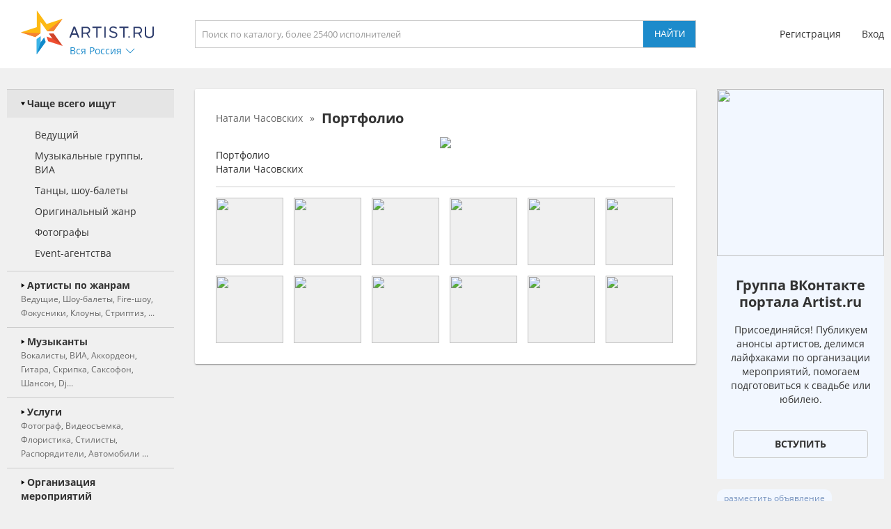

--- FILE ---
content_type: text/css
request_url: https://artist.ru/static/css/mobile13.css
body_size: 32676
content:
html { font-size: 14px; -moz-text-size-adjust: 100%; -webkit-text-size-adjust: 100%; -webkit-tap-highlight-color: rgba( 0, 0, 0, 0 ); }

* { transition: opacity 0.15s ease-out 0s; }

body { color: #333; background: #f0f0f0; margin: 0; font-size: 1rem; line-height: 1.4rem; font-family: OpenSans, sans-serif; }
table { border: 0; border-collapse: collapse; }
th, td { padding: 0; }
img { border: 0; }
form { margin: 0; }

h1 { font-size: 1.4rem; font-weight: normal; line-height: 1.7rem; margin: 1.1rem 2.1rem; font-family: OpenSansBold, sans-serif; }
h2 { font-size: 1.1rem; font-weight: normal; line-height: 1.7rem; margin: 0 0 0.7rem; font-family: OpenSansBold, sans-serif; }
h3 { font-size: 1.0rem; font-weight: normal; margin: 0 0 0.7rem; font-family: OpenSansBold, sans-serif; }

.color_blue { color: #1d8bcb !important; }
.color_blue_over { color: #38b4e7 !important; }
.color_red { color: #d0432a !important; }
.color_red_over { color: #f04e30 !important; }
.color_orange { color: #fd8912 !important; }
.color_orange_over { color: #e17912 !important; }
.color_green { color: #669966 !important; }
.color_green_over { color: #99cc99 !important; }


.shadowed { border-radius:2px; box-shadow: 0 4px 8px #666; }

.hidden { display: none !important; }

.nowrap { white-space: nowrap; text-overflow: ellipsis; overflow: hidden; }

.mt0 { margin-top: 0 !important; }
.mt15 { margin-top: 1.1rem !important; }
.mt30 { margin-top: 2.2rem !important; }
.mt60 { margin-top: 3.1rem !important; }
.mb30 { margin-bottom: 2.2rem !important; }
.mlr { margin-left: 1.7rem !important; }
.mmt0 { margin-top: 0 !important; }
.ml15 { margin-left: 1.1rem !important; }
.mr5 { margin-right: 0.5rem !important; }
.mr15 { margin-right: 1.1rem !important; }
.ml0 { margin-left: 0 !important; }
.mtb15 { margin-top: 1.1rem !important; margin-bottom: 1.1rem !important; }
.ma { margin-left: auto !important; margin-right: auto !important; }

.pt0 { padding-top: 0 !important; }
.pb30 { padding-bottom: 2.2rem !important; }

.inline { display: inline !important; }

.ac { text-align: center; !important; }

.pc_only { display: none !important; }

@media ( orientation: landscape ) {
    .portrait_only { display: none !important; }
}

@media ( orientation: landscape ), (  min-width: 768px  ) {
    .short_portrait_only { display: none !important; }
}

@media ( orientation: portrait ) and (  max-width: 767px  ) {
    .long_landscape_only { display: none !important; }
}


a { color: #1d8bcb; text-decoration: none; }
a.grey { color: #333; }
a.lgrey { color: #999; }
a.centered { display: table; margin: 15px auto 0; }

.button { display: table; color: #fff; background: #1d8bcb; padding: 0.7rem 1.4rem; text-transform: uppercase; text-align: center; border-radius: 4px; }
.button_contur { color: #1d8bcb; background: #fff; padding: 0.7rem 1.4rem; border: 1px solid #1d8bcb; text-transform: uppercase; text-align: center; border-radius: 4px; }
.button_red { background: #d0432a; }
.button_green { background: #669966; }
.button.disabled { color: #333; background: #999; }

input[type=text], input[type=password], select { font-size: 1rem; line-height: 1.4rem; padding: 0.75rem 0.6rem; margin: 0; border-radius: 0; border: 1px solid #cdcdcd; font-family: OpenSans, sans-serif; -webkit-appearance: none; -moz-appearance: none; -o-appearance: none; appearance: none; outline: none; }
textarea { font-size: 1rem; line-height: 1.4rem; padding: 0.6rem; margin: 0; border-radius: 0; border: 1px solid #cdcdcd; font-family: OpenSans, sans-serif; resize: none; -webkit-appearance: none; -moz-appearance: none; -o-appearance: none; appearance: none; outline: none; }
input[type=button] { font-size: 1rem; line-height: 1.4rem; height: 2.9rem; padding: 0 0.7rem; margin: 0; color: #fff; background: #1d8bcb; border-radius: 4px; text-transform: uppercase; border: none; -webkit-appearance: none; -moz-appearance: none; -o-appearance: none; appearance: none; outline: none; }
input[type=file] { display: none; }
input:disabled, textarea:disabled, select:disabled { color: #333; background: #f0f0f0; pointer-events: none; }
input.disabled, textarea.disabled, select.disabled { color: #333; background: #f0f0f0; pointer-events: none; }
input::placeholder, textarea::placeholder, select::placeholder { color: #999; }
input::-moz-placeholder, textarea::-moz-placeholder, select::-moz-placeholder { color: #999; }
input::-webkit-input-placeholder, textarea::-webkit-input-placeholder, select::-webkit-input-placeholder { color: #999; }
input::-ms-input-placeholder, textarea::-ms-input-placeholder, select::-ms-input-placeholder { color: #999; }
input:-ms-input-placeholder, textarea:-ms-input-placeholder, select:-ms-input-placeholder { color: #999; }

.error { color: #d0432a !important; }
input.error { border: 1px solid #d0432a !important; }

.noterror { color: #669966 !important; }
input.noterror { border: 1px solid #669966 !important; }

.enabled { pointer-events: auto !important; }

.fleft { float: left; }

.container_arrow .arrow { display: table; width: 1rem; height: 1rem; padding: 0.2rem 0;}
.container_arrow .arrow img { position: absolute; width: 1rem; height: 1rem; transform: rotate( 180deg ); transition: all 0.15s ease-out 0s; }
.container_arrow .arrow img.normal { opacity: 1; }
.container_arrow .arrow img.over { opacity: 0; }
.container_arrow.open .arrow img { transform: rotate( 0deg ); }
.container_arrow.opened .arrow img { transform: rotate( 0deg ); }

.container_icon .icon { display: table; width: 1rem; height: 1rem; padding: 0.2rem 0; }
.container_icon .icon img { position: absolute; width: 1rem; height: 1rem; }
.container_icon .icon img.normal { opacity: 1; }
.container_icon .icon img.over { opacity: 0; }


.checkbox_container { display: flex; }
.checkbox_container .icon { position: relative; display: table; width: 1rem; height: 1rem; margin: 0.2rem 0; }
.checkbox_container .title { flex: 1; padding-left: 0.2rem; white-space: nowrap; text-overflow: ellipsis; overflow-x: hidden; }

.checkbox_container.disabled { pointer-events: none; }
.checkbox_container.disabled.checked { pointer-events: auto; }
.checkbox_container.disabled .title { color: #999; }

.disabled .checkbox_container { pointer-events: none; }
.disabled .checkbox_container.checked { pointer-events: auto; }
.disabled .checkbox_container .title { color: #999; }

.checkbox_container .icon img { position: absolute; width: 1rem; height: 1rem; }
.checkbox_container .icon img.off { opacity: 1; }
.checkbox_container .icon img.off_over { display: none; }
.checkbox_container .icon img.on { opacity: 0; }
.checkbox_container .icon img.on_over { display: none; }
.checkbox_container .icon img.disabled { opacity: 0; }
.checkbox_container .icon img.on_disabled { opacity: 0; }

.checkbox_container.checked .icon img.off { opacity: 0; }
.checkbox_container.checked .icon img.on { opacity: 1; }
.checkbox_container.checked .icon img.disabled { opacity: 0; }
.checkbox_container.checked .icon img.on_disabled { opacity: 0; }

.checkbox_container.disabled .icon img.off { opacity: 0; }
.checkbox_container.disabled .icon img.on { opacity: 0; }
.checkbox_container.disabled .icon img.disabled { opacity: 1; }
.checkbox_container.disabled .icon img.on_disabled { opacity: 0; }

.checkbox_container.disabled.checked .icon img.disabled { opacity: 0; }
.checkbox_container.disabled.checked .icon img.on_disabled { opacity: 1; }

.disabled .checkbox_container .icon img.off { opacity: 0; }
.disabled .checkbox_container .icon img.on { opacity: 0; }
.disabled .checkbox_container .icon img.disabled { opacity: 1; }
.disabled .checkbox_container .icon img.on_disabled { opacity: 0; }

.disabled .checkbox_container.checked .icon img.disabled { opacity: 0; }
.disabled .checkbox_container.checked .icon img.on_disabled { opacity: 1; }

.disabled.checked_force_on .checkbox_container.checked .icon img.off { opacity: 0; }
.disabled.checked_force_on .checkbox_container.checked .icon img.on { opacity: 1; }
.disabled.checked_force_on .checkbox_container.checked .icon img.disabled { opacity: 0; }
.disabled.checked_force_on .checkbox_container.checked .icon img.on_disabled { opacity: 0; }


.opacitiable { opacity: 0; }
.opacitiable.ready { opacity: 1; }

.badge { display: table; width: 1.4rem; height: 1.4rem; line-height: 1.4rem; color: #fff; background: #d0432a; text-align: center; border-radius: 0.7rem; }

.select_styled { position: relative; display: flex; height: 2.8rem; background: #fff; border: 1px solid #cdcdcd; overflow: hidden; }
.select_styled select { flex: 1; height: 100%; background: none; border: none; z-index: 2; overflow: hidden; }
.select_styled input { flex: 1; height: 100%; background: none; padding: 0 2.2rem 0 0.6rem; border: none; z-index: 2; overflow: hidden; }
.select_styled .arrow { position: absolute; right: 0; padding: 0.9rem 0.6rem; z-index: 1; }
.select_styled .icon { position: absolute; right: 0; padding: 0.9rem 0.6rem; z-index: 3; }

.input_styled { position: relative; background: #fff; border: 1px solid #cdcdcd; }
.input_styled input { width: calc( 100% - 1.2rem ) !important; background: none; border: none !important; z-index: 2; overflow: hidden; }
.input_styled .icon { position: absolute; top: 0; right: 0; padding: 0.9rem 0.6rem; z-index: 1; }


.block_shifter { display: flex; }
.block_shifter .title { flex: 1; }
.block_shifter .container_icon { margin-left: 1.1rem; }
.block_shifter .block_backward img { transform: rotate( 270deg ); }
.block_shifter .block_forward img { transform: rotate( 90deg ); }

.block_shifter.right_flex .title { flex: none; }
.block_shifter.right_flex .right_shift { flex: 1; }

.side_popup .block_shifter .container_icon .icon { width: 0.9rem; height: 0.9rem; padding: 0.4rem; }
.side_popup .block_shifter .container_icon .icon img { width: 0.9rem; height: 0.9rem; }


.button_with_icon { display: flex; margin-left: 1.1rem; }
.button_with_icon .icon { width: 1.7rem; height: 1.7rem; padding: 0; }
.button_with_icon .icon img { width: 1.7rem; height: 1.7rem; }
.button_with_icon .title { display: none; }

.button_with_icon.w16 .icon { width: 1rem; height: 1rem; padding: 0.35rem 0; }
.button_with_icon.w16 .icon img { width: 1rem; height: 1rem; }

.button_with_icon.no_radius .icon img { border-radius: unset !important; }

.button_with_icon .title { flex: 1; color: #1d8bcb; white-space: nowrap; }
.button_with_icon .title.color_black { color: #333; }
.button_with_icon .title.color_grey { color: #999; }
.button_with_icon .title.color_red { color: #d0432a; }

.button_with_icon.no_flex { display: table; margin-left: 0; }
.button_with_icon.no_flex .icon { float: left; }
.button_with_icon.no_flex .title { float: left; flex: unset; display: table; height: 1.7rem; line-height: 1.7rem; padding-left: 0.4rem; }


.block_button_multiple { display: table; width: 100%; }
.block_button_multiple .button_with_icon { margin: 0 0 1.1rem; }
.block_button_multiple.no_float .button_with_icon { margin: 1.1rem 0 0; }
.block_button_multiple .button_with_icon .icon { float: left; }
.block_button_multiple .button_with_icon .title { display: block; height: 1.7rem; line-height: 1.7rem; padding-left: 0.4rem; }
.block_button_multiple:not(.no_float) .button_with_icon:first-child { display: none; }


/* Wait part */
.side_wait {
    position: fixed;
    left: 0;
    right: 0;
    top: 0;
    bottom: 0;
    background: #fffc;
    opacity: 0;
    z-index: -1;
    overflow: hidden;
    transition: all 0.15s linear 0s;
}
.side_wait img {
    position: absolute;
    top: 50%;
    left: 50%;
    transform: translate(-50%,-50%);
    display: table;
}
.query_data {
    pointer-events: none;
}
.query_data .side_wait {
    opacity: 1;
    z-index: 1000;
    transition: all 0.15s linear 2s;
}


/* Autocomplete */
.autocomplete-suggestions { background: #fff; padding: 0.6rem 0; border: 1px solid #cdcdcd; }
.autocomplete-suggestions .autocomplete-suggestion { margin: 0 0.6rem 0.6rem; }
.autocomplete-suggestions .autocomplete-suggestion:last-child { margin-bottom: 0; }
.autocomplete-suggestions .autocomplete-suggestion span { display: table; width: 100%; color: #999; font-size: 0.8rem; }


/* Top part */
.side_top { position: fixed; top: 0; display: block; width: 100vw; background: #fff; opacity: 0.9; overflow-x: hidden; z-index: 200; backdrop-filter: blur(3px); -webkit-backdrop-filter: blur(3px); transition: opacity 0s linear 0s; }
.side_top.invisible { opacity: 0; }
.side_top .block_top { display: flex; width: 100vw; padding: 0.4rem 0; transition: margin-left 0.15s ease-out 0s; }
.menu_open .side_top .block_top { margin-left: 65vw; }
.side_top .block_top .menu { display: table; width: 1.7rem; height: 1.7rem; padding: 0.6rem 4vw 0; }
.side_top .block_top .block_left { display: none; }
.side_top .block_top .block_center { flex: 1; overflow: hidden; }
.side_top .block_top .block_right { padding: 0 4vw; }

@media ( orientation: landscape ) {
    .menu_open .side_top .block_top { margin-left: 35vw; }
}

.side_top .block_logo { display: none; }
.side_top .block_center .block_logo { display: block; height: 2.8rem; }
.side_top .block_center .block_logo img { display: block; height: 2.8rem; margin: 0 auto; }

.side_top .block_title { display: none; }

.side_top .block_search { display: none; width: 100%; height: 2.8rem; margin: 0; border: 1px solid #cdcdcd; }
.side_top .block_search input[type=text] { float: left; width: 70%; height: 100%; border: none; }
.side_top .block_search input[type=button] { float: left; width: 30%; height: 100%; border-radius: unset; }

.side_top .block_login { display: none; }

.side_top .block_button_search { float: right; position: relative; display: block; width: 2.1rem; height: 2.1rem; margin: 0.45em 0 0 0; }
.side_top .block_button_search.authorized { margin-right: 0.7rem; }
.side_top .block_button_search img { position: absolute; top: 0; left: 0; width: 2.1rem; height: 2.1rem; border-radius: 1.05rem; transform: rotate( 0deg ); transition: all 0.15s linear 0s; }

.side_top .block_button_search img.search { opacity: 1; }
.side_top .block_button_search img.cancel { opacity: 0; }

.search_mode .side_top .block_button_search img.search { opacity: 0; }
.search_mode .side_top .block_button_search img.cancel { opacity: 1; transform: rotate( 90deg ); }

.side_top .block_client { float: right; display: table; margin: 0.45em 0 0; }
.side_top .block_client .badge { position: absolute; margin: -0.4rem 0 0 1.3rem; }
.side_top .block_client .avatar { width: 2.1rem; height: 2.1rem; background: #e0e0e0; border-radius: 1.05rem; }
.side_top .block_client .title { display: none; }
.side_top .block_client .arrow { display: none; }


.popup_city { display: none; }


.popup_client { position: fixed; display: table; width: 65vw; background: #eaeaea; padding: 1.1rem; border-radius: 2px; box-shadow: 0 1px 3px 0 rgb(0 0 0 / 20%), 0 1px 1px 0 rgb(0 0 0 / 14%), 0 2px 1px -1px rgb(0 0 0 / 12%); z-index: 210; }
.popup_client .self { display: flex; width: 100%; padding-bottom: 0.7rem; margin-bottom: 0.7rem; border-bottom: 1px solid #cdcdcd; }
.popup_client .self .avatar { width: 2.9rem; height: 2.9rem; background: #e0e0e0; border-radius: 1.45rem; margin-right: 0.7rem; }
.popup_client .self .sub_right { flex: 1; }
.popup_client .self .title { color: #333; font-size: 1.2rem; font-family: OpenSansBold, sans-serif; }
.popup_client .self .category { color: #1d8bcb; }

.popup_client .main .item { display: table; width: 100%; padding: 0.4rem 0; }
.popup_client .main .item .title { float: left; display: table; color: #1d8bcb; }
.popup_client .main .item .badge { margin-left: 0.4rem; }

.popup_client .other { margin-top: 1.4rem; }
.popup_client .other .header { display: table; width: 100%; border-top: 1px solid #cdcdcd; }
.popup_client .other .header .title { position: relative; top: -0.7rem; display: table; color: #999; background: #eaeaea; padding: 0 0.7rem; margin: 0 auto; text-transform: uppercase; }

.popup_client .other .item { display: flex; width: 100%; padding: 0.4rem 0; }
.popup_client .other .avatar { width: 2.9rem; height: 2.9rem; background: #e0e0e0; border-radius: 1.45rem; margin-right: 0.7rem; }
.popup_client .other .sub_right { flex: 1; }
.popup_client .other .item .title { color: #333; }
.popup_client .other .item .category { color: #666; }

@media ( orientation: landscape ) {
    .popup_client { width: 35vw; }
}


.popup_login { position: absolute; display: table; width: calc( 92vw - 1.4rem ); background: #eaeaea; padding: 0.7rem; border-radius: 2px; box-shadow: 0 1px 3px 0 rgb(0 0 0 / 20%), 0 1px 1px 0 rgb(0 0 0 / 14%), 0 2px 1px -1px rgb(0 0 0 / 12%); z-index: 900; }
.popup_login .container { display: table; width: 100%; }

.popup_login.login_central { position: fixed; top: 0; left: 0; right: 0; bottom: 0; display: block; width: unset; background: unset; padding: 0; box-shadow: unset; z-index: 950; }
.popup_login.login_central::before { content: ' '; position: fixed; top: 0; left: 0; right: 0; bottom: 0; background: #000; opacity: 0.3; }
.popup_login.login_central .container { position: fixed; top: 50%; left: 50%; display: table; width: calc( 92vw - 1.4rem ); background: #fff; padding: 0.7rem; border-radius:2px; box-shadow: 0 0 30px #333; transform: translate( -50%, -50% ); }

.popup_login .logo { display: none; }
.popup_login .close { display: none; }

.popup_login.login_central .logo { position: absolute; top: -4rem; left: 0; display: block; height: 4.5rem; }
.popup_login.login_central .close { position: absolute; top: -2.9rem; right: 0; display: block; width: 2.2rem; height: 2.2rem; }

.popup_login .main { display: inline-table; width: 100%; }
.popup_login .other { display: inline-table; width: 100%; padding-top: 1.1rem; margin-top: 1.7rem; border-top: 1px solid #cdcdcd; overflow: hidden; }

.popup_login .main .header { display: none; }
.popup_login.login_central .main .header { display: block; margin-bottom: 1.1rem; }

.popup_login .other .header { width: 100%; margin: 0 0 0.7rem 0; }

.popup_login .fastreg { display: none; }
.popup_login.login_central .fastreg { display: inline-table; width: 100%; margin-top: 1.1rem; }
.popup_login.login_central .fastreg .input_header { margin-bottom: 1.1rem; }

.popup_login .fastreg_pin { display: none; }
.popup_login.fastreg_pin .fastreg_pin { display: inline-table; width: 100%; }
.popup_login.fastreg_pin .fastreg_pin .input_header { margin-bottom: 1.1rem; }

.popup_login.fastreg_pin .main { display: none; }
.popup_login.fastreg_pin .other { display: none; }
.popup_login.fastreg_pin .fastreg { display: none; }


.popup_login input[type=text], .popup_login input[type=password] { width: calc( 92vw - 2.8rem - 2px ); margin-bottom: 0.7rem; }
.popup_login input[type=button] { flex: 1; }

.popup_login .main .item { display: table; margin-top: 0.4rem; }

.popup_login .other .item { float: left; display: block; width: 2.9rem; height: 2.9rem; margin-right: 1.1rem; border-radius: 50%; overflow: hidden; }
.popup_login .other .item:last-child { margin-right: 0; }
.popup_login .other .item img { width: 1.4rem; height: 1.4rem; margin: 0.75rem; }

.popup_login .other .item.item_vk { background: #436eab; }
.popup_login .other .item.item_ok { background: #ee8208; }
.popup_login .other .item.item_google { background: #f14336; }

.popup_login .buttons { display: inline-flex; width: calc( 92vw - 1.4rem ); overflow: hidden; }
.popup_login .buttons .item { margin: 0.7rem 0 0.7rem 1.1rem; }
.popup_login .buttons input[type=text] { flex: 1; width: unset; margin: 0; }
.popup_login .buttons input[type=button]:last-child { flex: unset; margin: 0 0 0 1.1rem; }


@media ( orientation: landscape ) {
    .popup_login { width: 40vw; }
    .popup_login.login_central { width: calc( 80vw + 2.2rem + 1px ); }

    .popup_login.login_central { width: unset; }
    .popup_login.login_central .container { width: calc( 80vw + 2.2rem + 1px ); }

    .popup_login .main { width: 40vw !important; }
    .popup_login .other { width: 40vw !important; }
    .popup_login .fastreg { width: 40vw !important; }

    .popup_login.login_central .main { float: left; padding-right: 1.1rem; border-right: 1px solid #cdcdcd; }
    .popup_login.login_central .other { float: right; padding-top: 0; margin-top: 0; border-top: none; }
    .popup_login.login_central .fastreg { float: right; }

    .popup_login input[type=text], .popup_login input[type=password] { width: calc( 40vw - 1.4rem - 2px ); }

    .popup_login .buttons { width: 40vw; }
    .popup_login .buttons input[type=text] { width: unset; }
}


/* Block Info */
.side_infobanner { display: flex; width: 100vw; transition: none; }
.private_host_mode .side_infobanner { display: none; }

.side_infobanner .block_infobanner { flex: 1; display: flex; background: #fff; padding: 4.8rem 4vw 1.1rem; overflow-x: hidden; transition: none; }

.side_infobanner .block_infobanner .logo { display: none; }
.side_infobanner .block_infobanner .block_values { flex: 1; line-height: 1.5rem; }

.side_infobanner .block_infobanner a { color: #333; border-bottom: 1px dotted #333; }
.side_infobanner .block_infobanner a:hover { color: #38b4e7; border-bottom: 1px dotted #38b4e7; }


/* Center part */
.side_center { display: flex; width: 100vw; transition: none;  }
.side_center .block_main { flex: 1; display: block; background: #fff; padding: 4.8rem 4vw 1.1rem; overflow: hidden; transition: none; }
.side_center.transparent .block_main { background: unset; padding: unset; }
.side_center .block_prs { display: none; }

.side_center.with_infobanner .block_main { padding: 1.1rem 4vw; border-top: 1px solid #cdcdcd; }
.side_center.with_infobanner.transparent .block_main { background: unset; padding: unset; }

/* Menu part */
.side_center .block_menu { position: fixed; top: 0; bottom: 0; left: -100vw; width: 80vw; background: #f0f0f0; border-radius: 2px; box-shadow: 0 1px 3px 0 rgb(0 0 0 / 20%), 0 1px 1px 0 rgb(0 0 0 / 14%), 0 2px 1px -1px rgb(0 0 0 / 12%); z-index: 500; opacity: 0; overflow-y: auto; transition: all 0.15s ease-out 0s; }
.menu_open { height: 100vh; overflow-y: hidden; }
.right_open { height: 100vh; overflow-y: hidden; }
.menu_open .side_center .block_menu { left: 0; opacity: 1; }
.side_center .block_menu .item { border-top: 1px solid #cdcdcd; }
.side_center .block_menu .item:first-child { border-top: none; }

.side_center .block_menu .item.block_menu_footer { color: #999; margin-top: 0.7rem; padding: 0.7rem 1.4rem; }
.side_center .block_menu .item.block_menu_footer a { color: #999; }

.side_center .block_menu .button_menu_close { display: none; }
.menu_open .side_center .block_menu .button_menu_close { position: fixed; top: 0.7rem; left: 81vw; display: block; width: 2.1rem; height: 2.1rem; border-radius: 1.05rem; transform: rotate( 0deg ); transition: all 0.15s linear 0s; }

.side_center .block_menu .block_logo { display: block; padding: 1.1rem 1.4rem; }

.side_center .block_menu .item .header { padding: 0.7rem 1.4rem; }
.side_center .block_menu .item .header .icon { float: left; width: 0.4rem; height: 0.4rem; padding: 0.5rem 0.2rem 0.5rem 0; }
.side_center .block_menu .item .header .icon img { width: 0.4rem; height: 0.4rem; transition: all 0.15s linear 0s; }
.side_center .block_menu .item.active .header .icon img { transform: rotate( 90deg ); }
.side_center .block_menu .item .header .title { color: #333; font-family: OpenSansBold, sans-serif; }
.side_center .block_menu .item .header .description { color: #666; font-size: 0.8rem; }

.side_center .block_menu .item.active .header { background: #e5e5e5; }
.side_center .block_menu .item.active .header .description { display: none; }

.side_center .block_menu .item .subitems { height: 0; padding: 0; overflow: hidden; transition: all 0.15s ease-out 0s; }
.side_center .block_menu .item.active .subitems { height: auto; padding: 0.7rem 0; }

.side_center .block_menu .subitem { display: table; width: calc( 100% - 2.9rem ); padding: 0.4rem 0 0.4rem 2.9rem; }
.side_center .block_menu .subitem.subitem_wicon { padding: 0.4rem 0 0.4rem 1.5rem; }
.side_center .block_menu .subitem img { float: left; display: block; width: 1rem; height: 1rem; padding: 0.2rem 0.4rem 0.2rem 0; }
.side_center .block_menu .subitem .title { float: left; display: table; color: #333; max-width: 80%; }
.side_center .block_menu .subitem .badge { float: left; margin-left: 0.4rem; }
.side_center .block_menu .subitem.active .title { color: #38b4e7; font-family: OpenSansBold, sans-serif; }

.side_center .block_menu .divisor { height: 1px; margin: 0.4rem 0; border-top: 1px solid #cdcdcd; }


.side_center .block_menu .favorite { display: flex; padding: 0.4rem 0 0.4rem 1.4rem; }
.side_center .block_menu .favorite .avatar { display: block; width: 2.9rem; height: 2.9rem; background: #e0e0e0; border-radius: 50%; overflow: hidden; }
.side_center .block_menu .favorite .sub_right { flex: 1; height: 4.2rem; margin-left: 0.7rem; overflow-x: hidden; }
.side_center .block_menu .favorite .container_icon { position: relative; margin: 0 0.7rem 0 0.4rem; }

.side_center .block_menu .favorite .title { max-height: 2.8rem; color: #333; overflow: hidden; }
.side_center .block_menu .favorite:hover .title { color: #38b4e7; }
.side_center .block_menu .favorite .description { color: #999; white-space: nowrap; text-overflow: ellipsis; overflow: hidden; }


.side_center .block_lastvisits { display: table; width: 80vw; margin: 2.9rem 0 0; }
.side_center .block_lastvisits h3 { margin: 0 0 0 1.4rem; }
.side_center .block_lastvisits .block_values { display: table; width: 100%; margin-top: 0.7rem; }

.side_center .block_lastvisits .block_values .item { display: flex; padding: 0.4rem 0 0.4rem 1.4rem; border-top: none; }
.side_center .block_lastvisits .block_values .item .avatar { display: block; width: 2.9rem; height: 2.9rem; background: #e0e0e0; border-radius: 50%; overflow: hidden; }
.side_center .block_lastvisits .block_values .item .sub_right { flex: 1; height: 4.2rem; margin-left: 0.7rem; overflow-x: hidden; }
.side_center .block_lastvisits .block_values .item .title { max-height: 2.8rem; color: #333; overflow: hidden; }
.side_center .block_lastvisits .block_values .item:hover .title { color: #38b4e7; }
.side_center .block_lastvisits .block_values .item .description { color: #999; font-size: 0.7rem; white-space: nowrap; text-overflow: ellipsis; overflow: hidden; }


@media ( orientation: landscape ) {
    .side_center .block_lastvisits { width: 50vw; }

    .side_center .block_lastvisits .item { width: calc( 50vw - 4.2rem - 2px ); }
    .side_center .block_lastvisits .item .title { width: calc( 50vw - 4.2rem - 2px ); }
    .side_center .block_lastvisits .item .description { width: calc( 50vw - 4.2rem - 2px ); }
}


.side_center .block_near_holidays { display: table; width: 80vw; margin: 2.9rem 0 0; }
.side_center .block_near_holidays h3 { margin: 0 0 0 1.4rem; }
.side_center .block_near_holidays .link { display: table; margin: 0.7rem 0 2.9rem 1.4rem; }

.side_center .block_near_holidays .block_values { display: table; width: 100%; margin-top: 0.7rem; }

.side_center .block_near_holidays .item { display: table; width: calc( 80vw - 4.2rem - 2px ); background: #fff; padding: 0.7rem; margin: 0 1.4rem; border-top: 1px solid #cdcdcd; }
.side_center .block_near_holidays .item:first-child { border-top: none; }
.side_center .block_near_holidays .item .title { display: table; width: calc( 80vw - 4.2rem - 2px ); font-family: OpenSansBold, sans-serif; }
.side_center .block_near_holidays .item .description { display: table; width: calc( 80vw - 4.2rem - 2px ); color: #333; }


@media ( orientation: landscape ) {
    .side_center .block_menu { width: 50vw; }
    .menu_open .side_center .block_menu .button_menu_close { left: 51vw; }

    .side_center .block_near_holidays { width: 50vw; }

    .side_center .block_near_holidays .item { width: calc( 50vw - 4.2rem - 2px ); }
    .side_center .block_near_holidays .item .title { width: calc( 50vw - 4.2rem - 2px ); }
    .side_center .block_near_holidays .item .description { width: calc( 50vw - 4.2rem - 2px ); }
}


/* Bottom part */
.side_bottom { display: table; width: 92vw; margin: 0 4vw 1.1rem; }
.side_bottom .block_left { display: table; width: 100%; margin-top: 1.1rem; }
.side_bottom .block_left.no_mobile { display: none; }

.side_bottom .block_left h3 { font-size: 1rem; }
.side_bottom .block_left h3:not(.mobile_visible) { display: none; }

.side_bottom .block_left.no_flex { text-align: right; }
.side_bottom .block_left.no_flex img { width: 30vw; }

.side_bottom .block_left .phone_link { font-size: 1.2rem; }

.side_bottom .block_left .image_link { display: table; }
.side_bottom .block_left .image_link img.over { display: none; }

.side_bottom .block_left .image_link.q40 { float: left; display: block; width: 2.9rem; height: 2.9rem; margin-left: 1.1rem; }
.side_bottom .block_left .image_link.q40 img { width: 2.9rem; height: 2.9rem; }
.side_bottom .block_left .image_link.q40.first_item { margin-left: 0; }

.fixed_height_mobile .side_bottom { display: none !important; }

@media ( orientation: landscape ) {
    .side_bottom .block_left.no_flex img { width: 17vw; }
}

@media ( min-width:  768px ) {
    .side_bottom { display: flex; width: 92vw; margin: 1.1rem 4vw; overflow: hidden; }
    .side_bottom .block_left { flex: none; display: block; width: auto; margin: 0; overflow: hidden; }
    .side_bottom .block_left:first-child { flex: 1; display: block; width: auto; margin-right: 2.9rem; overflow: hidden; }
    .side_bottom .block_left.no_flex { flex: none; }
    .side_bottom .block_left:last-child { margin-right: 0; }

    .side_bottom .block_left.no_flex img { width: 15vw; }
}



/* Profile part */
.block_profile.with_transparent { background: #fff; padding: 1.1rem 4vw; margin-top: 3.1rem; }
.block_profile.with_transparent:first-child { padding: 4.8rem 4vw 1.1rem; margin-top: 0; }
.block_profile.bordered_top { margin-top: 2.2rem; }
.block_profile.centered { text-align: center; }
.block_profile h1 { width: 100%; padding: 0; margin: 0; }

.block_profile h2 { position: relative; left: -4vw; width: 92vw; background: #f0f0f0; padding: 0.6rem 4vw; margin: 3.1rem 0 1.1rem; }
.block_profile h2:first-child { margin-top: 0; }
.block_profile h2 span { display: inline-flex; font-size: 20px; line-height: 24px; height: 24px; }
.block_profile h2 span.green { color: #669966; }

.block_profile .where { position: fixed; top: 0; left: 0; display: flex; width: 100vw; color: #fff; background: #1d79b7; padding: 0.4rem 0; opacity: 0.9; overflow-x: hidden; z-index: 200; }
.block_profile .where .link { display: none; }
.block_profile .where .divisor { display: none; }

.block_profile .where h1 { flex: 1; display: block; color: #fff; padding: 0.6rem 0; text-align: center; font-size: 1.1rem; line-height: 1.7rem; font-family: OpenSansBold, sans-serif; overflow: hidden; }

.block_profile .where .where_center { flex: 1; overflow: hidden; }
.block_profile .where .where_center h1 { flex: unset; display: block; width: 100%; color: #fff; padding: 0; text-align: center; font-size: 1.1rem; line-height: 1.7rem; font-family: OpenSansBold, sans-serif; overflow: hidden; }
.block_profile .where .where_center .description { display: block; width: 100%; color: #ccc; padding: 0; text-align: center; font-size: 0.8rem; line-height: 1.2rem; overflow: hidden; }

.block_profile .where .backward { display: block; width: 1.7rem; height: 1.7rem; padding: 0.6rem 4vw 0; }
.block_profile .where .backward img { display: block; width: 1.7rem; height: 1.7rem; transform: rotate( 270deg ); }
.block_profile .where .block_shifter { display: none; }
.block_profile .where .button_with_icon { padding: 0.3rem 0 0 4vw; margin: 0; }
.block_profile .where .button_with_icon:last-child { padding: 0.3rem 4vw 0; }
.block_profile .where .button_with_icon .icon { width: 2.1rem; height: 2.1rem; }
.block_profile .where .button_with_icon .icon img.mobile { width: 2.1rem; height: 2.1rem; border-radius: 1.05rem; }
.block_profile .where .button_with_icon .icon img.normal { display: none; }
.block_profile .where .button_with_icon .icon img.over { display: none; }

.block_profile .where2 { display: flex; }
.block_profile .where2 h1 { width: unset; margin: 0; }

.block_profile .no_mobile_where { display: flex; }
.block_profile .no_mobile_where h1 { flex: 1; margin: 0; }
.block_profile .no_mobile_where h2 { flex: 1; position: unset !important; left: unset !important; width: unset !important; background: unset !important; padding: unset !important; margin: 0; }
.block_profile .no_mobile_where .sub_left { flex: 1; }
.block_profile .no_mobile_where .backward { display: none; }
.block_profile .no_mobile_where .link { display: none; }
.block_profile .no_mobile_where .divisor { display: none; }
.block_profile .no_mobile_where .block_shifter { display: none; }
.block_profile .no_mobile_where .button_with_icon { display: table; height: 2.1rem; margin-left: 15px; }
.block_profile .no_mobile_where .button_with_icon .icon { float: left; width: 2.1rem; height: 2.1rem; }
.block_profile .no_mobile_where .button_with_icon img.normal { width: 2.1rem; height: 2.1rem; border-radius: 1.05rem; }
.block_profile .no_mobile_where .button_with_icon img.mobile { display: none; }
.block_profile .no_mobile_where .button_with_icon .title { flex: unset; display: inline; height: 2.1rem; line-height: 2.1rem; margin-left: 0.4rem; }

.block_profile .avatar_o70 { width: 5rem; height: 5rem; border-radius: 50%; }


@media ( orientation: landscape ) {
    .block_profile_with_right .where { width: 61vw; }
}

.block_profile .block_flex_right { margin-top: 1.1rem; }
.block_profile .block_flex_right:first-child { margin-top: 0; }
.block_profile .block_flex_right .sub_right { margin-top: 1.1rem; }
.block_profile .block_flex_right .block_editable .select_styled { width: 100%; }

@media ( orientation: landscape ) {
    .block_profile .block_flex_right { display: flex; margin-top: 1.1rem; }
    .block_profile .block_flex_right .sub_right { flex: 1; margin: 0 0 0 2vw; overflow-x: hidden; }
}

@media ( min-width:  768px ) {
    .block_profile .block_flex_right { display: flex; margin-top: 1.1rem; }
    .block_profile .block_flex_right .sub_right { flex: 1; margin: 0 0 0 2vw; overflow-x: hidden; }
}


.block_profile .block_flex_left { margin-top: 1.1rem; }
.block_profile .block_flex_left:first-child { margin-top: 0; }

@media ( orientation: landscape ) {
    .block_profile .block_flex_left { display: flex; margin-top: 1.1rem; }
    .block_profile .block_flex_left .sub_left { flex: 1; margin: 0 2vw 0 0; overflow-x: hidden; }
    .block_profile .block_flex_left .switch_telegram_channel.ml30 { margin-left: 1.4rem; }
}

@media ( min-width:  768px ) {
    .block_profile .block_flex_left { display: flex; margin-top: 1.1rem; }
    .block_profile .block_flex_left .sub_left { flex: 1; margin: 0 2vw 0 0; overflow-x: hidden; }
    .block_profile .block_flex_left .switch_telegram_channel.ml30 { margin-left: 1.4rem; }
}


.block_profile .block_in_half { margin-top: 1.1rem; }
.block_profile .block_in_half:first-child { margin-top: 0; }
.block_profile .block_in_half .sub_right { margin-top: 1.1rem; }

@media ( orientation: landscape ) {
    .block_profile .block_in_half { display: flex; margin-top: 1.1rem; }
    .block_profile .block_in_half .sub_left { flex: 1; margin: 0; overflow-x: hidden; }
    .block_profile .block_in_half .sub_right { flex: 1; margin: 0 0 0 2vw; overflow-x: hidden; }
}

@media ( min-width:  768px ) {
    .block_profile .block_in_half { display: flex; margin-top: 1.1rem; }
    .block_profile .block_in_half .sub_left { flex: 1; margin: 0; overflow-x: hidden; }
    .block_profile .block_in_half .sub_right { flex: 1; margin: 0 0 0 2vw; overflow-x: hidden; }
}

.block_profile .block_in_half.no_flex_mobile { display: table; width: 92vw; }
.block_profile .block_in_half.no_flex_mobile .sub_left { flex: none; display: table; width: 92vw; margin: 0; }
.block_profile .block_in_half.no_flex_mobile .sub_right { flex: none; display: table; width: 92vw; margin: 2.1rem 0 0; }

.block_profile .block_in_half.no_flex_mobile .block_flex_right { display: flex; width: 92vw; }
.block_profile .block_in_half.no_flex_mobile .block_flex_right .sub_right { flex: 1; display: block; width: unset; margin: 0 0 0 2vw; overflow-x: hidden; }
.block_profile .block_in_half.no_flex_mobile .block_flex_right .sub_right h2 { position: unset !important; left: unset !important; width: unset !important; background: unset !important; padding: unset !important; margin: 0; }


.block_profile .block_one_row { display: flex; width: 100%; margin-top: 1.1rem; }
.block_profile .block_one_row .title { display: table; height: 2.9rem; line-height: 2.9rem; padding: 0 1.1rem; }
.block_profile .block_one_row .title:first-child { padding: 0 1.1rem 0 0; }
.block_profile .block_one_row .select_styled { flex: 0.5; }
.block_profile .block_one_row.failure .select_styled { border: 1px solid #d0432a; }


/* Profile part :: single avatar */
.block_profile .block_avatar_editable { position: relative; width: 40vw; height: 40vw; margin: 0 auto; }
.block_profile .block_avatar_editable .avatar { width: 40vw; height: 40vw; background: #e0e0e0; }
.block_profile .block_avatar_editable .control { position: absolute; top: 1vw; right: 1vw; display: none; width: 2.2rem; }
.block_profile .block_avatar_editable .change { width: 1.4rem; height: 1.4rem; background: #333; padding: 0.4rem; border-radius: 1.1rem; opacity: 0.8; }
.block_profile .block_avatar_editable .cut { display: none; }

.block_profile .block_avatar_editable .upload { position: relative; display: flex; width: 40vw; height: 8vw; padding: 16vw 0; margin-top: -41vw; z-index: 10; }
.block_profile .block_avatar_editable .upload img { width: 8vw; height: 8vw; }
.block_profile .block_avatar_editable .upload div { flex: 1; height: 8vw; line-height: 8vw; text-align: center; }

.block_profile .block_avatar_editable.uploaded .control { display: table; }
.block_profile .block_avatar_editable.uploaded .upload { display: none; }

@media ( orientation: landscape ) {
    .block_profile .block_avatar_editable { width: 29vw; height: 29vw; }
    .block_profile .block_avatar_editable .avatar { width: 29vw; height: 29vw; }

    .block_profile .block_avatar_editable .upload { width: 23vw; height: 5vw; padding: 12vw 3vw; margin-top: -29.5vw; }
    .block_profile .block_avatar_editable .upload img { width: 5vw; height: 5vw; }
    .block_profile .block_avatar_editable .upload div { height: 5vw; line-height: 5vw; }
}


/* Profile part :: single avatar for news ( BLOCK_AVATAR_EDITABLE patch )*/
.block_profile .block_avatar_editable.block_news_himage { width: 92vw; height: 40.15vw; }
.block_profile .block_avatar_editable.block_news_himage .avatar { width: 92vw; height: 40.15vw; }
.block_profile .block_avatar_editable.block_news_himage .upload { padding: 16vw 26vw; }

@media ( orientation: landscape ) {
    .block_profile .block_avatar_editable.block_news_himage { width: 61vw; height: 26.63vw; }
    .block_profile .block_avatar_editable.block_news_himage .avatar { width: 61vw; height: 26.63vw; }
    .block_profile .block_avatar_editable.block_news_himage .upload { padding: 10.81vw 19vw; margin-top: -27.13vw; }
}

.block_profile.block_disabled .block_avatar_editable .upload { display: none; }
.block_profile.block_disabled .block_avatar_editable .control { display: none; }


/* Profile part :: common editable */
.block_profile .block_editable { display: flex; flex-direction: column; margin-top: 1.1rem; }
.block_profile .block_editable:first-child { margin-top: 0; }
.block_profile .block_editable h1 { width: 100%; text-align: center; }
.block_profile .block_editable .header span { color: #d0432a; }

.block_profile .block_editable .avatar { width: 2.9rem; height: 2.9rem; background: #e0e0e0; border-radius: 1.45rem; margin-right: 1.1rem; }

.block_profile .block_editable .flex { display: flex; }
.block_profile .block_editable .flex input[type=text] { flex: 1; }

.block_profile .block_editable input[type=text], .block_profile .block_editable input[type=password] { flex: 1; }
.X_block_profile .block_editable .select_styled { flex: 1; }

.X_block_profile .block_editable textarea { width: calc( 99% - 0.6rem ); }
.X_block_profile .block_editable .select_styled { width: 50%; }
.X_block_profile .block_editable.w600 .select_styled { width: 100%; }

.block_profile .block_editable.disabled input[type=text] { color: #333; background: #f0f0f0; pointer-events:none; }
.block_profile .block_editable.disabled textarea { color: #333; background: #f0f0f0; pointer-events:none; }
.block_profile .block_editable.disabled select { color: #333; background: #f0f0f0; pointer-events:none; }
.block_profile .block_editable.disabled .select_styled { color: #333; background: #f0f0f0; pointer-events:none; }

.block_profile.block_disabled .block_editable input[type=text] { color: #333; background: #f0f0f0; pointer-events:none; }
.block_profile.block_disabled .block_editable textarea { color: #333; background: #f0f0f0; pointer-events:none; }
.block_profile.block_disabled .block_editable select { color: #333; background: #f0f0f0; pointer-events:none; }
.block_profile.block_disabled .block_editable .select_styled { color: #333; background: #f0f0f0; pointer-events:none; }

.block_profile .block_editable .force_edit { display: none; }
.block_profile .block_editable.disabled .force_edit { display: table; color: #1d8bcb; margin: 0 auto; }

.block_profile .block_editable .error { display: none; }
.block_profile .block_editable.failure .error { display: inline; }
.block_profile .block_editable.failure .noterror { display: none; }
.block_profile .block_editable.failure input[type=text] { border: 1px solid #d0432a; }
.block_profile .block_editable.failure textarea { border: 1px solid #d0432a; }
.block_profile .block_editable.failure .select_styled { border: 1px solid #d0432a; }


/* Profile part :: checkbox with comment */
.block_profile .block_check { display: flex; margin-top: 1.1rem; }
.block_profile .block_check:first-child { margin-top: 0; }
.block_profile .block_check .title { flex: 1; margin-left: 0.3rem; }
.block_profile .block_check.disabled input { background: #f0f0f0; pointer-events:none; }
.block_profile .block_check.disabled .title { color: #999; }


/* Profile part :: multi value */
.block_profile .block_multiple { margin-top: 1.1rem; }
.block_profile .block_multiple:first-child { margin-top: 0; }
.block_profile .block_multiple .header span { color: #d0432a; }
.block_profile .block_multiple .block_values { width: 100%; }
.block_profile .block_multiple .block_values .item { display: flex; background: #f0f0f0; padding: 0.6rem 0 0.6rem 0.6rem; margin-bottom: 0.7rem; border: 1px solid #cdcdcd; }
.block_profile .block_multiple .block_values .item img { width: 1rem; height: 1rem; }
.block_profile .block_multiple .block_values .item img.icon { padding: 0.2rem 0.4rem 0.2rem 0; }
.block_profile .block_multiple .block_values .item .title { flex: 1; }
.block_profile .block_multiple .block_values .item .description { display: none; flex: 1; color: #999; font-size: 0.8rem; margin-left: 0.6rem; }

.block_profile .block_multiple .block_values .item .block_rate { margin-left: 0.6rem; }
.block_profile .block_multiple .block_values .item .block_rate img { float: left; width: 1rem; height: 1rem; margin: 0.2rem 0; }
.block_profile .block_multiple .block_values .item .block_rate .rate { float: left; display: table; margin-left: 0.2rem; }

.block_profile .block_multiple .block_values .item .remove { width: 0.7rem; height: 0.7rem; padding: 0.35rem 0.6rem; }

.block_profile .block_multiple .block_values .item.disabled { opacity: 0.5; }
.block_profile .block_multiple .block_values .item.disabled .description { display: block; color: #666; }

.block_profile .block_multiple .block_values .item.rejected { background: #d0432a; opacity: 0.5; }
.block_profile .block_multiple .block_values .item.rejected .title { color: #fff; }
.block_profile .block_multiple .block_values .item.rejected .description { display: block; color: #666; }

.block_profile .block_multiple .block_values .item.yellow { background: #fdb913; }

.block_profile .block_multiple .confirm { display: none; }
.block_profile .block_multiple.confirm .confirm { display: table; color: #1d8bcb; }

.block_profile .block_multiple .block_edit { display: flex; width: 100%; height: 2.8rem; margin: 0; border: 1px solid #cdcdcd; }
.block_profile .block_multiple .block_edit .title { padding: 0.7rem 0 0.7rem 0.7rem; }
.block_profile .block_multiple .block_edit input[type=text] { flex: 1; height: 100%; padding: 0 0.6rem; border: none; overflow-x: hidden; }
.block_profile .block_multiple .block_edit .select_styled { flex: 1; border: none; }
.block_profile .block_multiple .block_edit select { flex: 1; width: 50%; height: 100%; border: none; overflow-x: hidden; }
.block_profile .block_multiple .block_edit input[type=button] { height: 100%; border-radius: unset; }

.block_profile .block_multiple .error { display: none; }
.block_profile .block_multiple.failure .error { display: inline; }
.block_profile .block_multiple.failure .block_edit { border: 1px solid #d0432a; }
.block_profile .block_multiple.disabled .block_edit { display: none; }
.block_profile .block_multiple.disabled .block_edit_container { display: none; }
.block_profile .block_multiple.disabled .link { display: none; }


.block_profile .block_keys { display: flex; margin: 0.7rem 0 0; }
.block_profile .block_keys .key { flex: 1; text-align: center; cursor: pointer; }
.block_profile .block_keys .key.active { font-family: OpenSansBold, sans-serif; cursor: default; }
.block_profile .block_keys .no_key { flex: 1; color: #999; text-align: center; }


.block_profile .block_list { display: table; margin-top: 0; margin-bottom: 1.1rem; }
.block_profile .block_list .item { float: left; display: flex; width: 35vw; height: 2.8rem; background: #f0f0f0; border: 1px solid #cdcdcd; margin: 1.1rem 0 0 0; overflow: hidden; }
.block_profile .block_list .item:nth-child( 2n+2 ) { float: right; margin-right: 0; }
.block_profile .block_list .item .title { flex: 1; line-height: 2.8rem; padding: 0 0.6rem; white-space: nowrap; text-overflow: ellipsis; overflow: hidden; }

.block_profile .block_list .item .add { line-height: 2.8rem; color: #1d8bcb; background: #cdcdcd; padding: 0 0.9rem; font-size: 1.7rem; font-family: OpenSansBold, sans-serif; cursor: pointer; transition: 0.3s linear 0s; }
.block_profile .block_list .item .added { width: 0; line-height: 2.8rem; color: #fff; background: #1d8bcb; padding: 0; transition: 0.3s linear 0s; }

.block_profile .block_list .item.active .add { width: 0; padding: 0; }
.block_profile .block_list .item.active .added { width: unset; padding: 0 0.6rem; }

.block_profile .block_list .next { display: table; width: 100%; color: #1d8bcb; text-align: center; padding-top: 1.1rem; cursor: pointer; }
.block_profile .block_list .next:hover { color: #38b4e7; }

@media ( max-width: 700px ) {
    .block_profile .block_keys { display: none; }
    .block_profile .block_list .item { float: unset; width: 72vw; margin-right: 0; }
    .block_profile .block_list .item:nth-child( 2n+2 ) { float: unset; margin-right: 0; }
}


/* Profile part :: switches */
.block_profile .block_switches { margin-top: 0; }
.block_profile .block_switches:first-child { margin-top: 0; }
.block_profile .block_switches .header { margin-bottom: 1.1rem; }
.block_profile .block_switches .header span { color: #d0432a; }

.block_profile .block_switches .block_values { width: 100%; }
.block_profile .block_switches .block_values .item { display: flex; margin-bottom: 0.7rem; }
.block_profile .block_switches .block_values .item .title { flex: 1; margin-left: 0.3rem; }

.block_profile .block_switches.disabled .block_values .item input[type=checkbox] { pointer-events: none; }
.block_profile .block_switches.disabled .block_values .item .title { color: #999; }
.block_profile .block_switches .block_values .item.checked input[type=checkbox] { pointer-events: all; }
.block_profile .block_switches .block_values .item.checked .title { color: #333; }

@media ( orientation: landscape ) {
    .block_profile .block_switches .block_values { display: table; }
    .block_profile .block_switches .block_values .item { float: left; display: flex; width: 45vw; margin: 0 1vw 0.7rem 0; }
    .block_profile .block_switches .block_values .item:nth-child( 2n+2 ) { margin-right: 0; }
}


/* Profile part :: question link */
.block_profile .block_question { display: table; }
.block_profile .block_question .icon { float: left; margin-right: 0.3rem; }
.block_profile .block_question .title { display: table; }


/* Profile part :: multi value avatars */
.block_avatar_multiple { margin-top: 1.1rem; }
.block_avatar_multiple:first-child { margin-top: 0; }

.block_avatar_multiple .no_mobile_where { margin-bottom: 1.1rem; }

.block_avatar_multiple .item { position: relative; display: table; width: 56vw; height: 40vw; margin: 0 auto 0.7rem; }
.block_avatar_multiple .item.disabled { opacity: 0.5; }
.block_avatar_multiple .item .image { display: table; width: 56vw; height: 40vw; }

.block_avatar_multiple .item .avatar_album { width: 56vw; height: 40vw; }
.block_avatar_multiple .item .avatar_album .aaitem { position: absolute; width: 40vw; height: 26vw; background: #fff; padding: 0.7rem; margin-top: 8vw; border: 1px solid #cdcdcd; transition: all 0.15s ease-out 0s; }
.block_avatar_multiple .item .avatar_album .aaitem:nth-child(2) { margin-top: 5vw; margin-left: 4vw; transform: rotate( 5deg ); box-shadow: -1px 1px 2px #999; }
.block_avatar_multiple .item .avatar_album .aaitem:nth-child(3) { margin-top: 3vw; margin-left: 8vw; transform: rotate( 10deg ); box-shadow: -2px 2px 4px #999; }

.block_avatar_multiple .item .avatar { width: 56vw; height: 40vw; background: #e0e0e0; }

.block_avatar_multiple .item .control { position: absolute; top: 1vw; right: 1vw; width: 2.2rem; }
.block_avatar_multiple .item .control .primary { width: 1.4rem; height: 1.4rem; background: #333; padding: 0.4rem; margin-top: 0.4rem; border-radius: 1.1rem; opacity: 0.8; }
.block_avatar_multiple .item .control .primary:first-child { margin-top: 0; }
.block_avatar_multiple .item .control .secondary { display: none; }

.block_avatar_multiple.disabled .item.upload { display: none; }
.block_avatar_multiple.disabled .button_with_icon.upload { display: none; }

.block_avatar_multiple .item .title { max-height: 2.8rem; text-align: center; overflow: hidden; }
.block_avatar_multiple .item .description { color: #666; text-align: center; font-size: 0.8rem; }

.block_avatar_multiple .item .panel { position: absolute; bottom: 1vw; left: 1vw; display: table; }
.block_avatar_multiple .item .panel .func { float: left; width: 1.4rem; height: 1.4rem; background: #333; padding: 0.4rem; margin-left: 0.4rem; border-radius: 1.1rem; opacity: 0.8; }
.block_avatar_multiple .item .panel .func:first-child { margin-left: 0; }
.block_avatar_multiple .item .panel .func.notconfirmed { opacity: 0.5; }

.block_avatar_multiple .item .panel .func_with_info { float: left; display: table; height: 1.4rem; background: #333; margin-left: 0.4rem; border-radius: 1.1rem; opacity: 0.8; }
.block_avatar_multiple .item .panel .func_with_info:first-child { margin-left: 0; }
.block_avatar_multiple .item .panel .func_with_info img { float: left; display: block; width: 1.4rem; height: 1.4rem; padding: 0.4rem; }
.block_avatar_multiple .item .panel .func_with_info .value { float: left; display: table; color: #fff; padding: 0.4rem 0.4rem 0.4rem 0; }

.block_avatar_multiple .block_edit { display: flex; width: 100%; height: 2.8rem; margin: 0; border: 1px solid #cdcdcd; }
.block_avatar_multiple .block_edit input[type=text] { flex: 1; height: 100%; padding: 0 0.6rem; border: none; }
.block_avatar_multiple .block_edit input[type=button] { height: 100%; border-radius: unset; }
.block_avatar_multiple.disabled .block_edit { display: none; }

.block_avatar_multiple .no_mobile_where { margin-bottom: 1.1rem; }

.block_avatar_multiple:not(:first-child) .no_mobile_where { position: relative; left: -4vw; width: 92vw; display: flex; background: #f0f0f0; padding: 0.6rem 4vw; margin: 0 0 1.1rem; }
.block_avatar_multiple:not(:first-child) .no_mobile_where .sub_left { flex: 1; overflow: hidden; }
.block_avatar_multiple:not(:first-child) .no_mobile_where h2 { position: unset; left: unset; width: 100%; background: unset; padding: 0; margin: 0; }
.block_avatar_multiple:not(:first-child) .no_mobile_where .button_with_icon .title { display: none; }


@media ( orientation: landscape ) {
    .block_avatar_multiple { display: inline-block; width: 100%; }
    .block_avatar_multiple .item { float: left; width: 29vw; height: 20vw; margin: 0 2vw 2vw 0; }
    .block_avatar_multiple .item:nth-child( 3n+3 ) { margin-right: 0; }
    .block_avatar_multiple .item .image { width: 29vw; height: 20vw; }

    .block_avatar_multiple .item .avatar_album { width: 29vw; height: 20vw; }
    .block_avatar_multiple .item .avatar_album .aaitem { width: 20vw; height: 14vw; padding: 1vw; margin-top: 3.5vw;  }
    .block_avatar_multiple .item .avatar_album .aaitem:nth-child(2) { margin-top: 2.4vw; margin-left: 3vw; transform: rotate( 5deg ); }
    .block_avatar_multiple .item .avatar_album .aaitem:nth-child(3) { margin-top: 1.5vw; margin-left: 6vw; transform: rotate( 10deg ); }

    .block_avatar_multiple .item .avatar { width: 29vw; height: 20vw; }

    .block_avatar_multiple .item.upload { width: 29vw; height: 20vw; background: #e0e0e0; margin: 0 0 2vw 0; }
    .block_avatar_multiple .item.upload .upload { width: 15vw; height: 15vw; padding: 2.5vw 7vw; }

    .block_avatar_multiple .item .title { height: 2.8rem; }

    .block_avatar_multiple .block_edit { display: inline-flex; margin-top: 1.1rem; }
}


/* Profile part :: multi value plashes ( patch on BLOCK_AVATAR_MULTIPLE ) */
.block_avatar_multiple.block_plashes .item { position: relative; width: 92vw; height: 32vw; }
.block_avatar_multiple.block_plashes .item .avatar { width: 92vw; height: 32vw; }


/* Profile part :: multi value albums ( patch on BLOCK_AVATAR_MULTIPLE ) */
.block_avatar_multiple.block_albums .item { width: 56vw; height: 50.2vw; }
.block_avatar_multiple.block_albums .item.upload { width: 56vw; height: 24vw; }
.block_avatar_multiple.block_albums .item.upload .image { width: 56vw; height: 24vw; }

@media ( orientation: landscape ) {
    .block_avatar_multiple.block_albums .item { width: 29vw; height: auto; }
}


/* Profile part :: multi value photos ( patch on BLOCK_AVATAR_MULTIPLE ) */
.block_avatar_multiple.block_photos .item { float: left; width: 44vw; height: 44vw; margin: 0 4vw 4vw 0; }
.block_avatar_multiple.block_photos .item:nth-child( 2n+2 ) { margin-right: 0; }
.block_avatar_multiple.block_photos .item .avatar { width: 44vw; height: 44vw; }

.block_avatar_multiple.block_photos .item.upload { position: relative; display: flex; width: 40vw; height: 8vw; background: #e0e0e0; padding: 18vw 2vw; z-index: 10; }
.block_avatar_multiple.block_photos .item.upload img { width: 8vw; height: 8vw; }
.block_avatar_multiple.block_photos .item.upload div { flex: 1; height: 8vw; line-height: 8vw; text-align: center; }

@media ( orientation: landscape ) {
    .block_avatar_multiple.block_photos .item { width: 21.4vw; height: 21.4vw; margin: 0 2vw 2vw 0; }
    .block_avatar_multiple.block_photos .item:nth-child( 2n+2 ) { margin-right: 2vw; }
    .block_avatar_multiple.block_photos .item:nth-child( 4n+4 ) { margin-right: 0; }
    .block_avatar_multiple.block_photos .item .avatar { width: 21.4vw; height: 21.4vw; }

    .block_avatar_multiple.block_photos .item.upload { width: 21.4vw; height: 4vw;  padding: 8.7vw 0; }
    .block_avatar_multiple.block_photos .item.upload img { width: 4vw; height: 4vw; }
    .block_avatar_multiple.block_photos .item.upload div { height: 4vw; line-height: 4vw; }
}


/* Profile part :: multi value video ( patch on BLOCK_AVATAR_MULTIPLE ) */
.block_avatar_multiple.block_video .block_edit { margin-bottom: 1.1rem; }
.block_avatar_multiple.block_video .item { width: 56vw; height: auto; }
.block_avatar_multiple.block_video .item .avatar { position: relative; display: block; width: 56vw; height: 42vw; background: #000; overflow: hidden; }
.block_avatar_multiple.block_video .item .avatar img { position: absolute; top: 50%; left: 0; width: 56vw; transform: translateY( -50% ); }

@media ( orientation: landscape ) {
    .block_avatar_multiple.block_video .item { width: 29vw; }
    .block_avatar_multiple.block_video .item .avatar { width: 29vw; height: 22vw; }
    .block_avatar_multiple.block_video .item .avatar img { width: 29vw; }
}


/* Profile part :: albums attach block ( patch on BLOCK_AVATAR_MULTIPLE ) */
.block_avatar_multiple.block_attach_albums .item { border: 5px solid #fff0; transition: border 0.15s ease-out 0s; }
.block_avatar_multiple.block_attach_albums .item.selected { border: 5px solid #669966; }

@media ( orientation: landscape ) {
    .block_avatar_multiple.block_attach_albums { width: 61vw; }

    .block_avatar_multiple.block_attach_albums .item { border: 3px solid #fff0; margin: 1vw 1vw 0 0; }
    .block_avatar_multiple.block_attach_albums .item:nth-child( 2n+2 ) { margin-right: 0; }
    .block_avatar_multiple.block_attach_albums .item.selected { border: 3px solid #669966; }
}


/* Profile part :: multi value docs */
.block_profile .block_doc_multiple { margin-top: 1.1rem; }
.block_profile .block_doc_multiple:first-child { margin-top: 0; }

.block_profile .block_doc_multiple .no_mobile_where { margin-bottom: 1.1rem; }

.block_profile .block_doc_multiple .block_values { width: 100%; }

.block_profile .block_doc_multiple .item { position: relative; display: table; padding: 1vw; background: #fff; }
.block_profile .block_doc_multiple .item:nth-child( 2n+2 ) { background: #f5f8ff; }
.block_profile .block_doc_multiple .item.disabled { opacity: 0.5; }

.block_profile .block_doc_multiple .item.item_wctl { display: block; }

.block_profile .block_doc_multiple .item .sub_control { display: block; width: 100%; height: 0; margin-top: 0; overflow: hidden; transition: height 0.15s ease-out 0s, margin-top 0.15s ease-out 0s; }
.block_profile .block_doc_multiple .item.active .sub_control { height: 2.2rem; margin-top: 1.1rem; }

.block_profile .block_doc_multiple .item .type { float: left; width: 10vw; height: 2.2rem; }
.block_profile .block_doc_multiple .item .type img  { width: 2.2rem; height: 2.2rem; }

.block_profile .block_doc_multiple .item .period { float: left; width: 80vw; }
.block_profile .block_doc_multiple .item .title { float: left; width: 80vw; height: 2.2rem; line-height: 2.2rem; }
.block_profile .block_doc_multiple .item .title span { color: #d0432a; }
.block_profile .block_doc_multiple .item .description { float: left; width: 40vw; color: #666; margin: 0.4rem 0 1.1rem; line-height: 1.1rem; }
.block_profile .block_doc_multiple .item .description.first_item { margin-left: 10vw; }

.block_profile .block_doc_multiple .item .amount { width: 100%; line-height: 1.4rem; margin: 0; }
.block_profile .block_doc_multiple .item .amount.right { text-align: right; }
.block_profile .block_doc_multiple .item .period { width: 100%; line-height: 1.4rem; margin: 0; }
.block_profile .block_doc_multiple .item .right span.green { color: #669966; }

.block_profile .block_doc_multiple .item.wo_type .period { float: left; width: 90vw; }
.block_profile .block_doc_multiple .item.wo_type .title { float: left; width: 90vw; height: 2.2rem; line-height: 2.2rem; }

.block_profile .block_doc_multiple .item .control { position: absolute; top: 1vw; right: 1vw; width: 2.2rem; }
.block_profile .block_doc_multiple .item .control .primary { width: 2.2rem; height: 2.2rem; margin-top: 0.4rem; }
.block_profile .block_doc_multiple .item .control .primary:first-child { margin-top: 0; }
.block_profile .block_doc_multiple .item .control .primary .icon { width: 1.4rem; height: 1.4rem; padding: 0.4rem; background: #e0e0e0; border-radius: 1.1rem; opacity: 0.8; }
.block_profile .block_doc_multiple .item .control .primary .icon img { width: 1.4rem; height: 1.4rem; }

.block_profile .block_doc_multiple .block_edit { display: flex; width: 100%; height: 2.8rem; margin: 0; border: 1px solid #cdcdcd; }
.block_profile .block_doc_multiple .block_edit .title { padding: 0.7rem 0 0.7rem 0.7rem; }
.block_profile .block_doc_multiple .block_edit input[type=text] { flex: 1; height: 100%; padding: 0 0.6rem; border: none; overflow-x: hidden; }
.block_profile .block_doc_multiple .block_edit .select_styled { flex: 1; border: none; }
.block_profile .block_doc_multiple .block_edit select { flex: 1; width: 50%; height: 100%; border: none; overflow-x: hidden; }
.block_profile .block_doc_multiple .block_edit input[type=button] { height: 100%; border-radius: unset; }

.block_profile .block_doc_multiple .block_edit.disabled { background: #f0f0f0; }
.block_profile .block_doc_multiple .block_edit.disabled .title { color: #999; }
.block_profile .block_doc_multiple .block_edit.disabled input[type=text] { color: #333; background: #f0f0f0; pointer-events: none; }
.block_profile .block_doc_multiple .block_edit.disabled input[type=button] { color: #999; background: #f0f0f0; pointer-events: none; }


.block_profile .block_doc_multiple .item.header { display: none; }

.block_profile .block_doc_multiple .item.upload { margin-top: 1.1rem; }
.block_profile .block_doc_multiple.disabled .item.upload { display: none; }
.block_profile .block_doc_multiple.disabled .button_with_icon.upload { display: none; }
.block_profile .block_doc_multiple.failure .block_edit { border: 1px solid #d0432a; }
.block_profile .block_doc_multiple.disabled .block_edit { display: none; }


/* Profile part :: multi value events ( patch on BLOCK_DOC_MULTIPLE ) */
.block_profile .block_doc_multiple.block_events .item .type img.duty_66 { opacity: 0.50; }
.block_profile .block_doc_multiple.block_events .item .type img.duty_33 { opacity: 0.25; }

.block_profile .block_doc_multiple.block_events .item .title { float: right; width: 80vw; height: 1.4rem; line-height: 1.4rem; }
.block_profile .block_doc_multiple.block_events .item .description { float: right; width: 80vw; line-height: 1.4rem; }
.block_profile .block_doc_multiple.block_events .item .description.not_last { margin: 0.4rem 0 0; }


/* Profile part :: multi value requests ( patch on BLOCK_DOC_MULTIPLE ) */
.block_profile .block_doc_multiple.block_requests .item { display: flex; padding: 3vw 2vw; }
.block_profile .block_doc_multiple.block_requests .item .type { float: unset; display: block; width: 2.9rem; height: 2.9rem; background: #f0f0f0; margin-right: 2vw; border-radius: 50%; }
.block_profile .block_doc_multiple.block_requests .item .sub_right { flex: 1; }

.block_profile .block_doc_multiple.block_requests .item .title { flex: unset; display: table; width: 100%; height: 1.4rem; line-height: 1.4rem; color: #333; padding: 0; margin-bottom: 0.4rem; font-family: OpenSansBold, sans-serif; }

.block_profile .block_doc_multiple.block_requests .item .header { display: table; width: 100%; }
.block_profile .block_doc_multiple.block_requests .item .header .title { margin-bottom: 0; }
.block_profile .block_doc_multiple.block_requests .item .header .shift { display: none; }

.block_profile .block_doc_multiple.block_requests .item .status_icon { width: 1.4rem; height: 1.4rem; margin: 0 1.1rem 0.4rem 0; }

.block_profile .block_doc_multiple.block_requests .item .status { float: left; padding: 0 0.4rem; margin: 0 1.1rem 0.4rem 0; border-radius: 5px; text-transform: uppercase; font-size: 0.8rem; font-family: OpenSansBold, sans-serif; }
.block_profile .block_doc_multiple.block_requests .item .status_new { color: #fff; background: #f04e30; }
.block_profile .block_doc_multiple.block_requests .item .status_negotiation { color: #333; background: #fdb913; }
.block_profile .block_doc_multiple.block_requests .item .status_schedule { color: #fff; background: #118acb; }
.block_profile .block_doc_multiple.block_requests .item .status_progress { color: #fff; background: #118acb; }
.block_profile .block_doc_multiple.block_requests .item .status_complete { color: #fff; background: #669966; }
.block_profile .block_doc_multiple.block_requests .item .status_cancel { color: #333; background: #ccc; }
.block_profile .block_doc_multiple.block_requests .item .status_grey { color: #999; }
.block_profile .block_doc_multiple.block_requests .item .status_changed { color: #d04429; background: #fff; border: 1px solid #d04429; padding: 0 0.4rem; height: 1.3rem; line-height: 1.3rem; }
.block_profile .block_doc_multiple.block_requests .item .status_view { color: #999; background: #fff; border: 1px solid #999; padding: 0 0.4rem; height: 1.3rem; line-height: 1.3rem; }

.block_profile .block_doc_multiple.block_requests .item .statuses { display: table; width: 100%; }
.block_profile .block_doc_multiple.block_requests .item .statuses .status { float: left; }
.block_profile .block_doc_multiple.block_requests .item .statuses .status:first-child { margin-left: 0; }

.block_profile .block_doc_multiple.block_requests .item .description { float: unset; width: 100%; line-height: 1.4rem; margin: 0; }

@media ( orientation: landscape ) {
    .block_profile .block_doc_multiple.block_requests .item { padding: 2vw 1vw; }
    .block_profile .block_doc_multiple.block_requests .item .type { margin-right: 1vw; }
}

.block_profile .block_doc_multiple.block_requests .no_mobile_where { margin-bottom: 1.1rem; }

.block_profile .block_doc_multiple.block_requests:not(:first-child) .no_mobile_where { position: relative; left: -4vw; width: 92vw; display: flex; background: #f0f0f0; padding: 0.6rem 4vw; margin: 0 0 1.1rem; }
.block_profile .block_doc_multiple.block_requests:not(:first-child) .no_mobile_where .sub_left { flex: 1; overflow: hidden; }
.block_profile .block_doc_multiple.block_requests:not(:first-child) .no_mobile_where h2 { position: unset; left: unset; width: 100%; background: unset; padding: 0; margin: 0; }
.block_profile .block_doc_multiple.block_requests:not(:first-child) .no_mobile_where .button_with_icon .title { display: none; }



/* Profile part ;: multi value contracts ( path on BLOCK_DOC_MULTIPLE ) */
.block_profile .block_doc_multiple.block_contract_pays .item { width: calc( 100% - 4vw ); padding: 3vw 2vw; }
.block_profile .block_doc_multiple.block_contract_pays .item .title { float: unset; width: 100%; height: unset; line-height: 1.4rem; margin-bottom: 0.4rem; }

.block_profile .block_doc_multiple.block_contract_pays .item .sub_info .amount { float: left; display: block; width: calc( 30% - 0.8rem ); height: 1.4rem; margin-left: 0.8rem; overflow: hidden; }
.block_profile .block_doc_multiple.block_contract_pays .item .sub_info .amount:first-child { width: 39%; margin: 0; }
.block_profile .block_doc_multiple.block_contract_pays .item .sub_info .title { display: block; width: 100%; margin: 0.4rem 0 0; overflow: hidden; }

.block_profile .block_doc_multiple.block_contract_pays .ctl_item { float: left; display: flex; height: 2.2rem; margin-left: 1.1rem; }
.block_profile .block_doc_multiple.block_contract_pays .ctl_item:first-child { margin-left: 0; }

.block_profile .block_doc_multiple.block_contract_pays .ctl_item .title { height: 2.2rem; line-height: 2.2rem; color: #666; padding: 0; margin-left: 0.4rem; }

.block_profile .block_doc_multiple.block_contract_pays .ctl_item .icon { position: relative; width: 1.4rem; height: 1.4rem; padding: 0.4rem; background: #e0e0e0; border-radius: 1.1rem; opacity: 0.8; }
.block_profile .block_doc_multiple.block_contract_pays .ctl_item .icon img { width: 1.4rem; height: 1.4rem; }
.block_profile .block_doc_multiple.block_contract_pays .ctl_item .icon img.normal { display: none; }

@media ( orientation: landscape ) {
    .block_profile .block_doc_multiple.block_contract_pays .item { width: calc( 100% - 2vw ); padding: 2vw 1vw; }
}


.block_profile .block_doc_multiple.block_contract_info .item { width: calc( 100% - 4vw ); padding: 3vw 2vw; }
.block_profile .block_doc_multiple.block_contract_info .item .title { float: unset; width: 100%; height: unset; line-height: 1.4rem; margin-bottom: 0.4rem; }

.block_profile .block_doc_multiple.block_contract_info .item .amount { float: left; display: block; width: calc( 30% - 0.8rem ); height: 1.4rem; margin-left: 0.8rem; overflow: hidden; }
.block_profile .block_doc_multiple.block_contract_info .item .amount:first-child { width: 39%; margin: 0; }
.block_profile .block_doc_multiple.block_contract_info .item .title { display: block; width: 100%; margin: 0.4rem 0 0; overflow: hidden; }

@media ( orientation: landscape ) {
    .block_profile .block_doc_multiple.block_contract_info .item { width: calc( 100% - 2vw ); padding: 2vw 1vw; }
}



/* Profile part :: multi value mini documents ( patch on BLOCK_DOC_MULTIPLE ) */
.block_profile .block_doc_multiple.block_docs_mini { position: relative; left: -2vw; width: 69vw; }

.block_profile .block_doc_multiple.block_docs_mini .item { width: 67vw; }
.block_profile .block_doc_multiple.block_docs_mini .item .title { width: 56vw; height: 1.4rem; line-height: 1.4rem; }
.block_profile .block_doc_multiple.block_docs_mini .item .description { width: 56vw; height: 1.4rem; line-height: 1.4rem; font-size: 0.8rem; margin: 0 0 1.1rem; }

.block_profile .block_doc_multiple.block_docs_mini .item .control { position: absolute; top: 1vw; right: 1vw; width: 1.9rem; }
.block_profile .block_doc_multiple.block_docs_mini .item .control .primary { width: 1.9rem; height: 1.9rem; margin-top: 0.3rem; }
.block_profile .block_doc_multiple.block_docs_mini .item .control .primary:first-child { margin-top: 0; }
.block_profile .block_doc_multiple.block_docs_mini .item .control .primary .icon { width: 1.3rem; height: 1.3rem; padding: 0.3rem; border-radius: 50%; }
.block_profile .block_doc_multiple.block_docs_mini .item .control .primary .icon img { width: 1.3rem; height: 1.3rem; }

@media ( orientation: landscape ) {
    .block_profile .block_doc_multiple.block_docs_mini { width: 39vw; }

    .block_profile .block_doc_multiple.block_docs_mini .item { width: 37vw; }
    .block_profile .block_doc_multiple.block_docs_mini .item .title { width: 26vw; }
    .block_profile .block_doc_multiple.block_docs_mini .item .description { width: 26vw; }
}



/* Profile part :: multi value domains ( patch on BLOCK_DOC_MULTIPLE ) */
.block_profile .block_doc_multiple.block_domain .item { width: 90vw; }
.block_profile .block_doc_multiple.block_domain .item .title { width: 65vw; }
.block_profile .block_doc_multiple.block_domain .item .description { width: 65vw; margin: 0 0 0.7rem; }
.block_profile .block_doc_multiple.block_domain .item .control { width: 25vw; }
.block_profile .block_doc_multiple.block_domain .item .control input[type=button] { width: 100%; }


/* Profile part :: multi value calendar */
.block_profile .block_calendar_multiple .block_values { width: 100%; }
.block_profile .block_calendar_multiple .block_values .block_calendar { display: none; }
.block_profile .block_calendar_multiple .block_values .block_calendar:first-child { display: table; margin: 1.1rem auto 0; }


/* Profile part :: iconic filter */
.block_profile .block_icon_filter { display: table; width: 100%; background: #f0f0f0; margin-top: 15px; }
.block_profile .block_icon_filter .item { float: left; padding: 1vw; margin-left: 1.1rem; }
.block_profile .block_icon_filter .item:first-child { margin-left: 0; }
.block_profile .block_icon_filter .item.disabled { opacity: 0.2; }

.block_profile .block_icon_filter .item .type { width: 2.2rem; height: 2.2rem; }
.block_profile .block_icon_filter .item .type img  { width: 2.2rem; height: 2.2rem; }

.block_profile .block_icon_filter .item .type .badge { position: relative; top: -2.9rem; left: 1.3rem; opacity: 0; transition: all 0.15s ease-out 0s; }
.block_profile .block_icon_filter .item.show_badge .type .badge { opacity: 1; }

.block_profile .block_icon_filter .item .title { display: none; }


/* Profile part :: request container */
.block_profile .block_request_container { position: fixed; top: 0; bottom: 0; right: -70vw; width: 65vw; background: #fff; padding: 2vw; border-left: 1px solid #cdcdcd; z-index: 800; overflow-y: auto; transition: right 0.15s ease-out 0s, box-shadow 0.15s ease-out 0s; }
.right_open .block_profile .block_request_container { right: 0; box-shadow: 0 0 30px #333; }
.block_profile .block_request_container h2 { left: -2vw; width: 65vw; padding: 0.6rem 2vw; }

@media ( orientation: landscape ) {
    .block_profile.block_profile_with_right { width: 53vw; }

    .block_profile .block_request_container { right: 0; width: 35vw; overflow-y: auto; box-shadow: none; }
    .block_profile .block_request_container h2 { left: -2vw; width: 35vw; }
}

@media ( orientation: portrait ) and (  max-width: 767px  ) {
    .block_profile.block_profile_with_updown_short_portrait .block_flex_left { display: flex; flex-direction: column-reverse; }

    .block_profile.block_profile_with_updown_short_portrait .block_flex_left .sub_right { position: unset; top: unset; bottom: unset; right: unset; width: unset; padding: unset; margin-bottom: 3.1rem; background: unset; border-left: unset; z-index: unset; overflow-y: unset; }
    .block_profile.block_profile_with_updown_short_portrait .block_flex_left .sub_right h2 { position: unset; left: unset; width: unset; background: unset; padding: unset; margin: 1.1rem 0 0.4rem !important; }
    .block_profile.block_profile_with_updown_short_portrait .block_flex_left .sub_right .mt5 { margin-top: 0; }
    .block_profile.block_profile_with_updown_short_portrait .block_flex_left .sub_right .mt5 { margin-top: 0; }

    .block_profile.block_profile_with_updown_short_portrait .block_flex_left .sub_right .block_button_multiple { display: flex; }
    .block_profile.block_profile_with_updown_short_portrait .block_flex_left .sub_right .block_button_multiple .button_with_icon { margin-right: 1.1rem; }

    .block_profile.block_profile_with_updown_short_portrait .block_flex_left .sub_right .block_doc_multiple.block_docs_mini { position: unset; left: unset; width: 92vw; }

    .block_profile.block_profile_with_updown_short_portrait .block_flex_left .sub_right .block_doc_multiple.block_docs_mini { position: unset; left: unset; width: 92vw; }
    .block_profile.block_profile_with_updown_short_portrait .block_flex_left .sub_right .block_doc_multiple.block_docs_mini .item { width: 90vw; }
    .block_profile.block_profile_with_updown_short_portrait .block_flex_left .sub_right .block_doc_multiple.block_docs_mini .title { width: 80vw; }
    .block_profile.block_profile_with_updown_short_portrait .block_flex_left .sub_right .block_doc_multiple.block_docs_mini .description { width: 80vw; }
}


/* Profile part :: info */
.block_profile .block_info { margin-top: 1.1rem; }
.block_profile .block_info:first-child { margin-top: 0; }
.block_profile .block_info .header { color: #666; }
.block_profile .block_info .value { color: #333; }


/* Profile part :: artist card */
.block_profile .block_artist_card { display: flex; width: 100%; }
.block_profile .block_artist_card .avatar { display: block; width: 5rem; height: 5rem; margin: 0 0.7rem 0 0; border-radius: 50%; }
.block_profile .block_artist_card .block_middle { flex: 1; overflow-x: hidden; }
.block_profile .block_artist_card .block_rating { display: none; }

.block_profile .block_artist_card .title { color: #333; font-size: 1.1rem; font-family: OpenSansBold, sans-serif; }
.block_profile .block_artist_card .description { color: #666; }


/* Profile part :: description like chat */
.block_profile .block_description_like_chat { margin-top: 1.1rem; }
.block_profile .block_description_like_chat:first-child { margin-top: 0; }

.block_profile .block_description_like_chat .block_cloud { background: #f0f8ff; padding: 1vw 2vw; margin: 0 10vw 0 0; border-radius: 5px; }
.block_profile .block_description_like_chat .date { color: #666; font-size: 0.8rem; text-align: right; }


/* Profile part :: common description */
.block_profile .block_description { color: #999; }
.block_profile .block_description.block_flex_right { display: flex !important; }
.block_profile .block_description.block_flex_right .sub_right { margin-left: 1.1rem; margin-top: 0; }

.block_profile .block_description span { color: #333; font-family: OpenSansBold, sans-serif; }
.block_profile .block_description span.green { color: #669966; padding: 0 0.4rem; font-size: 1.4rem; }

.block_profile .block_description img.h20 { height: 1.4rem; }
.block_profile .block_description img.h100 { height: 4.2rem; }

/* Profile part :: photo gallery */
.block_photo_gallery { display: inline-block; width: 100%; overflow: hidden; transition: height 0.15s ease-out 0s; }
.block_photo_gallery .photo { float: left; width: 18%; height: 14vw; background: #e0e0e0; margin: 2.5% 2.5% 0 0; }
.block_photo_gallery .photo:nth-child( 10n+9 ) { margin-right: 0; }
.block_photo_gallery .photo:nth-child( 10n+10 ) { margin-right: 0; }
.block_photo_gallery .show_more { display: none; }

.block_photo_gallery.block_photo_gallery_1 { height: unset; }
.block_photo_gallery.block_photo_gallery_1 .photo { width: unset; height: unset; max-width: 65vw; max-height: 65vw; margin: 2.5% 0 0; }

.block_photo_gallery.partial .photo { display: none; }
.block_photo_gallery.partial .photo:nth-child( 1 ) { display: inline; }
.block_photo_gallery.partial .photo:nth-child( 2 ) { display: inline; }
.block_photo_gallery.partial .photo:nth-child( 3 ) { display: inline; }
.block_photo_gallery.partial .photo:nth-child( 4 ) { display: inline; }
.block_photo_gallery.partial .photo:nth-child( 5 ) { display: inline; }
.block_photo_gallery.partial .photo:nth-child( 6 ) { display: inline; }
.block_photo_gallery.partial .photo:nth-child( 7 ) { display: inline; }
.block_photo_gallery.partial .photo:nth-child( 8 ) { display: inline; }
.block_photo_gallery.partial .photo:nth-child( 9 ) { display: inline; }
.block_photo_gallery.partial .photo:nth-child( 10 ) { display: inline; }
.block_photo_gallery.partial .photo:nth-child( 11 ) { display: inline; }
.block_photo_gallery.partial .photo:nth-child( 12 ) { display: inline; }
.block_photo_gallery.partial .photo:nth-child( 13 ) { display: inline; }
.block_photo_gallery.partial .photo:nth-child( 14 ) { display: inline; }
.block_photo_gallery.partial .photo:nth-child( 15 ) { display: inline; }
.block_photo_gallery.partial .photo:nth-child( 16 ) { display: inline; }
.block_photo_gallery.partial .photo:nth-child( 17 ) { display: inline; }
.block_photo_gallery.partial .photo:nth-child( 18 ) { display: inline; }
.block_photo_gallery.partial .show_more { float: left; display: inline; width: 18%; height: 10vw; color: #666; background: #e0e0e0; padding: 2vw 0; margin-top: 2.5%; text-align: center; font-size: 0.8rem; line-height: 5vw; }


@media ( orientation: landscape ) {
    .block_photo_gallery .photo { width: 9%; height: 8vw; margin: 1.1% 1.1% 0 0; }
    .block_photo_gallery .photo:nth-child( 5n+5 ) { margin-right: 1.1%; }
    .block_photo_gallery .photo:nth-child( 10n+10 ) { margin-right: 0; }

    .block_photo_gallery.partial .show_more { width: 9%; height: 5vw; padding: 1.5vw 0; margin-top: 1.1%; line-height: 2.5vw; }
}


/* Profile part :: feedbacks link */
.block_profile .block_feedbacks { margin-top: 1.1rem; }
.block_profile .block_feedbacks:first-child { margin-top: 0; }

.block_profile .block_feedbacks .block_values { width: 100%; }

.block_profile .block_feedbacks .item_feedback { display: flex; width: 92vw; margin-top: 1.1rem; }
.block_profile .block_feedbacks .item_feedback.bordered { padding: 0 0 1.1rem; border-bottom: 1px solid #cdcdcd; }
.block_profile .block_feedbacks .item_feedback.wmt60 { margin-top: 2.2rem; }
.block_profile .block_feedbacks .item_feedback:first-child { margin-top: 0; }
.block_profile .block_feedbacks .item_feedback.disabled { opacity: 0.5; }

.block_profile .block_feedbacks .item_feedback .type { float: left; display: block; width: 2.9rem; height: 2.9rem; margin-right: 0.7rem; }
.block_profile .block_feedbacks .item_feedback .type img  { width: 2.9rem; height: 2.9rem; }
.block_profile .block_feedbacks .item_feedback .type img.avatar  { border-radius: 50%; }
.block_profile .block_feedbacks .item_feedback .type .avatar_initials  { display: block; width: 2.5rem; height: 2.5rem; color: #1d8bcb; background: #fff; font-size: 1.4rem; line-height: 2.5rem; text-align: center; border: 0.2rem solid #1d8bcb; border-radius: 50%; font-family: OpenSansBold, sans-serif; overflow: hidden; }


.block_profile .block_feedbacks .item_feedback .sub_right { flex: 1; overflow: hidden; }


.block_profile .block_feedbacks .item_feedback .block_flex_left { display: flex; }
.block_profile .block_feedbacks .item_feedback .block_flex_left .sub_left { flex: 1; overflow-x: hidden; }
.block_profile .block_feedbacks .item_feedback .block_flex_left .sub_right { flex: unset; width: unset; }

.block_profile .block_feedbacks .item_feedback .block_flex_left .sub_right .button_with_icon { float: left; margin-left: 1.1rem; }
.block_profile .block_feedbacks .item_feedback .block_flex_left .sub_right .button_with_icon:first-child { margin-left: 0; }
.block_profile .block_feedbacks .item_feedback .block_flex_left .sub_right .button_with_icon .title { display: none; }


.block_profile .block_feedbacks .item_feedback .header { float: right; display: flex; width: calc( 100% - 3.6rem ); margin: 0; }
.block_profile .block_feedbacks .item_feedback .header.sub { float: none; width: 100%; }
.block_profile .block_feedbacks .item_feedback .header .title { font-family: OpenSansBold, sans-serif; }
.block_profile .block_feedbacks .item_feedback .header .shift { flex: 1; }

.block_profile .block_feedbacks .item_feedback .block_rate { flex: none; display: flex; margin-left: 0.6rem; }
.block_profile .block_feedbacks .item_feedback .block_rate img { width: 1rem; height: 1rem; margin: 0.2rem 0; }
.block_profile .block_feedbacks .item_feedback .block_rate .rate { display: table; margin-left: 0.2rem; }

.block_profile .block_feedbacks .item_feedback .button_with_icon .title { display: none; }


.block_profile .block_feedbacks .item_feedback .news_title { display: table; width: 100%; padding-top: 1.1rem; text-transform: uppercase; font-family: OpenSansBold, sans-serif; }

.block_profile .block_feedbacks .item_feedback .description { display: block; width: 100%; height: 1.4rem; color: #666; }
.block_profile .block_feedbacks .item_feedback .description.right { text-align: right; }
.block_profile .block_feedbacks .item_feedback .high_image { max-width: 92vw; max-height: 70vh; margin-top: 0.4rem; }

.block_profile .block_feedbacks .item_feedback .block_photos { display: inline-table; width: 100%; margin: 0; overflow: hidden; transition: height 0.15s ease-out 0s; }
.block_profile .block_feedbacks .item_feedback .block_photos .photo { float: left; width: calc( 23vw - 0.825rem ); height: calc( 23vw - 0.825rem ); background: #e0e0e0; margin: 1.1rem 1.1rem 0 0; overflow: hidden; }
.block_profile .block_feedbacks .item_feedback .block_photos .photo:nth-child( 4n+4 ) { margin-right: 0; }
.block_profile .block_feedbacks .item_feedback .block_photos .show_more { display: none; }

.block_profile .block_feedbacks .item_feedback .block_photos.partial .photo { display: none; }
.block_profile .block_feedbacks .item_feedback .block_photos.partial .photo:nth-child( 1 ) { display: inline; }
.block_profile .block_feedbacks .item_feedback .block_photos.partial .photo:nth-child( 2 ) { display: inline; }
.block_profile .block_feedbacks .item_feedback .block_photos.partial .photo:nth-child( 3 ) { display: inline; }
.block_profile .block_feedbacks .item_feedback .block_photos.partial .photo:nth-child( 4 ) { display: inline; }
.block_profile .block_feedbacks .item_feedback .block_photos.partial .photo:nth-child( 5 ) { display: inline; }
.block_profile .block_feedbacks .item_feedback .block_photos.partial .photo:nth-child( 6 ) { display: inline; }
.block_profile .block_feedbacks .item_feedback .block_photos.partial .photo:nth-child( 7 ) { display: inline; }
.block_profile .block_feedbacks .item_feedback .block_photos.partial .show_more { float: left; display: inline; width: calc( 23vw - 0.825rem ); height: 10vw; color: #666; background: #e0e0e0; padding: calc( 6.5vw - 0.415rem ) 0; margin-top: 1.1rem; text-align: center; font-size: 0.8rem; line-height: 5vw; }

@media ( orientation: landscape ) {
    .block_profile .block_feedbacks .item_feedback .block_photos .photo { width: calc( 11.5vw - 0.963rem ); height: calc( 11.5vw - 0.963rem ); }
    .block_profile .block_feedbacks .item_feedback .block_photos .photo:nth-child( 4n+4 ) { margin-right: 1.1rem; }
    .block_profile .block_feedbacks .item_feedback .block_photos .photo:nth-child( 8n+8 ) { margin-right: 0; }

    .block_profile .block_feedbacks .item_feedback .block_photos.partial .show_more { width: calc( 11.5vw - 0.963rem ); height: 5vw; padding: calc( 3.25vw - 0.482rem ) 0; margin-top: 1.1rem; line-height: 2.5vw; }
}


.block_profile .block_feedbacks .item_feedback .text { display: inline-table; width: 100%; }
.block_profile .block_feedbacks .item_feedback .text.mt10 { margin-top: 1.1rem; }
.block_profile .block_feedbacks .item_feedback.cutted .text { background: linear-gradient( 180deg, #333 75%, #fff); -webkit-background-clip: text; -webkit-text-fill-color: transparent; max-height: 22rem; overflow-y: hidden; }

.block_profile .block_feedbacks .item_feedback .read_all { display: none; }
.block_profile .block_feedbacks .item_feedback.cutted .read_all { display: inline; color: #1d8bcb; cursor: pointer; }
.block_profile .block_feedbacks .item_feedback.cutted .read_all:hover { color: #38b4e7; }


.block_profile .block_feedbacks .item_feedback .answer { background: #fff8f0; padding: 0.7rem; margin-top: 0.7rem; }


.block_profile .block_feedbacks .item_feedback .answer_w_ctl { display: flex; width: calc( 100% - 1.4rem ); background: #dcffde; padding: 0.7rem; margin: 0.7rem 0 0; }
.block_profile .block_feedbacks .item_feedback .answer_w_ctl .value { flex: 1; }
.block_profile .block_feedbacks .item_feedback .answer_w_ctl .value_header { width: 100%; margin-bottom: 10px; font-family: OpenSansBold, sans-serif; }
.block_profile .block_feedbacks .item_feedback .answer_w_ctl .block_edit { display: none; }
.block_profile .block_feedbacks .item_feedback .answer_w_ctl .control { width: 1.7rem; margin-left: 1.1rem; }

.block_profile .block_feedbacks .item_feedback .answer_w_ctl .control .button_with_icon { margin: 0 0 1.1rem; width: 1.7rem; height: 1.7rem; }
.block_profile .block_feedbacks .item_feedback .answer_w_ctl .control .button_with_icon:last-child { margin-bottom: 0; }
.block_profile .block_feedbacks .item_feedback .answer_w_ctl .control .button_with_icon .icon { width: 1.7rem; height: 1.7rem; }
.block_profile .block_feedbacks .item_feedback .answer_w_ctl .control .button_with_icon .icon img.mobile { width: 1.7rem; height: 1.7rem; }
.block_profile .block_feedbacks .item_feedback .answer_w_ctl .control .button_with_icon .icon img.normal { display: none; }
.block_profile .block_feedbacks .item_feedback .answer_w_ctl .control .button_with_icon .icon img.over { display: none; }

.block_profile .block_feedbacks .item_feedback .answer_w_ctl.edit_mode .value { display: none; }
.block_profile .block_feedbacks .item_feedback .answer_w_ctl.edit_mode .block_edit { display: inline; width: 100%; }
.block_profile .block_feedbacks .item_feedback .answer_w_ctl.edit_mode .control { display: none; }

.block_profile .block_feedbacks .item_feedback .answer_w_ctl .block_editable textarea { width: calc( 100% - 1.4rem - 2px ); padding: 0.7rem; }
.block_profile .block_feedbacks .item_feedback .answer_w_ctl .block_editable .error { display: none; }
.block_profile .block_feedbacks .item_feedback .answer_w_ctl .block_editable.failure .error { display: inline; }
.block_profile .block_feedbacks .item_feedback .answer_w_ctl .block_editable.failure textarea { border: 1px solid #d0432a; }

.block_profile .block_feedbacks .item_feedback .answer_w_ctl .block_save { display: table; margin: 0.7rem auto 0; }
.block_profile .block_feedbacks .item_feedback .answer_w_ctl .block_save input[type=button] { float: left; display: table; color: #999; background: #f0f0f0; pointer-events: none; }
.block_profile .block_feedbacks .item_feedback .answer_w_ctl .block_save input[type=button].first_button { margin-right: 1.1rem; }

.block_profile .block_feedbacks .item_feedback .answer_w_ctl .block_edit.changed .block_save input[type=button] { color: #fff; background: #1d8bcb; pointer-events: auto; }
.block_profile .block_feedbacks .item_feedback .answer_w_ctl .block_save .cancel { display: inline-table; margin: 0.7rem 0 0.7rem 1.1rem; color: #999; }


.block_profile .block_feedbacks .item_feedback .block_answer_header { display: inline-table; width: 92vw; margin: 1.1rem 0 0; padding: 1.1rem 0 0; border-top: 1px solid #cdcdcd; }
.block_profile .block_feedbacks .item_feedback .comment { display: flex; margin-top: 0.7rem; }

.block_profile .block_feedbacks .item_feedback .comment .type { width: 2.2rem; height: 2.2rem; }
.block_profile .block_feedbacks .item_feedback .comment .type img  { width: 2.2rem; height: 2.2rem; }
.block_profile .block_feedbacks .item_feedback .comment .type .avatar_initials  { width: 1.8rem; height: 1.8rem; font-size: 1.0rem; line-height: 1.8rem; }

.block_profile .block_feedbacks .item_feedback .comment .title { font-family: OpenSans, sans-serif; }
.block_profile .block_feedbacks .item_feedback .comment .text { background: unset; -webkit-background-clip: unset; -webkit-text-fill-color: unset; max-height: unset; overflow-y: unset; }


.block_profile .block_feedbacks .item_feedback .link { color: #1d8bcb; margin-top: 0.7rem; }


.block_profile .block_feedbacks .item_feedback .block_compose .sub_right { display: flex; }
.block_profile .block_feedbacks .item_feedback .block_compose textarea { flex: 1; height: 30px; }

.block_profile .block_feedbacks .item_feedback .block_compose .switchable_icon { position: relative; width: 1.7rem; height: 1.7rem; margin-left: 0.7rem; pointer-events: none; }
.block_profile .block_feedbacks .item_feedback .block_compose .switchable_icon img { position: absolute; top: 0; right: 0; width: 1.7rem; height: 1.7rem; }
.block_profile .block_feedbacks .item_feedback .block_compose .switchable_icon img.normal { opacity: 0; }
.block_profile .block_feedbacks .item_feedback .block_compose .switchable_icon img.over { opacity: 0; }
.block_profile .block_feedbacks .item_feedback .block_compose .switchable_icon img.disabled { opacity: 1; }

.block_profile .block_feedbacks .item_feedback .block_compose.changed .switchable_icon { pointer-events: auto; }
.block_profile .block_feedbacks .item_feedback .block_compose.changed .switchable_icon img.normal { opacity: 1; }
.block_profile .block_feedbacks .item_feedback .block_compose.changed .switchable_icon img.over { opacity: 0; }
.block_profile .block_feedbacks .item_feedback .block_compose.changed .switchable_icon img.disabled { opacity: 0; }



.block_profile .block_ratings { display: table; width: 100%; }
.block_profile .block_ratings br { display: none; }

.block_profile .block_ratings .item { margin: 1.1rem 0 0 0; }
.block_profile .block_ratings .item .block_top { display: flex; }
.block_profile .block_ratings .item .block_top .title { flex: 1; min-height: 2.1rem; overflow-x: hidden; }

.block_profile .block_ratings .item .description { color: #999; }

.block_profile .block_ratings .item .rate { display: block; width: 11.3rem; height: 2.1rem; margin-left: 0.4rem; overflow: hidden; }
.block_profile .block_ratings .item .rate_item { float: left; position: relative; display: block; width: 2.1rem; height: 2.1rem; margin-right: 0.2rem; overflow: hidden; }
.block_profile .block_ratings .item .rate_item:nth-child( 5n+5 ) { margin-right: 0; }

.block_profile .block_ratings .item.rate_hiddable:not(.rate_enabled) .rate_item { display: none; }


.block_profile .block_ratings .item .rate_item img { position: absolute; width: 2.1rem; height: 2.1rem; cursor: pointer; }

.block_profile .block_ratings .item .rate_item img.off { opacity: 1; }
.block_profile .block_ratings .item .rate_item img.on { opacity: 0; }
.block_profile .block_ratings .item .rate_item img.over { opacity: 0; }

.block_profile .block_ratings .item.rate_set_1 .rate_item.rate_item_1 img.off { opacity: 0; }
.block_profile .block_ratings .item.rate_set_1 .rate_item.rate_item_1 img.on { opacity: 1; }
.block_profile .block_ratings .item.rate_set_1 .rate_item.rate_item_1 img.over { opacity: 0; }

.block_profile .block_ratings .item.rate_set_2 .rate_item.rate_item_1 img.off { opacity: 0; }
.block_profile .block_ratings .item.rate_set_2 .rate_item.rate_item_1 img.on { opacity: 1; }
.block_profile .block_ratings .item.rate_set_2 .rate_item.rate_item_1 img.over { opacity: 0; }

.block_profile .block_ratings .item.rate_set_2 .rate_item.rate_item_2 img.off { opacity: 0; }
.block_profile .block_ratings .item.rate_set_2 .rate_item.rate_item_2 img.on { opacity: 1; }
.block_profile .block_ratings .item.rate_set_2 .rate_item.rate_item_2 img.over { opacity: 0; }

.block_profile .block_ratings .item.rate_set_3 .rate_item.rate_item_1 img.off { opacity: 0; }
.block_profile .block_ratings .item.rate_set_3 .rate_item.rate_item_1 img.on { opacity: 1; }
.block_profile .block_ratings .item.rate_set_3 .rate_item.rate_item_1 img.over { opacity: 0; }

.block_profile .block_ratings .item.rate_set_3 .rate_item.rate_item_2 img.off { opacity: 0; }
.block_profile .block_ratings .item.rate_set_3 .rate_item.rate_item_2 img.on { opacity: 1; }
.block_profile .block_ratings .item.rate_set_3 .rate_item.rate_item_2 img.over { opacity: 0; }

.block_profile .block_ratings .item.rate_set_3 .rate_item.rate_item_3 img.off { opacity: 0; }
.block_profile .block_ratings .item.rate_set_3 .rate_item.rate_item_3 img.on { opacity: 1; }
.block_profile .block_ratings .item.rate_set_3 .rate_item.rate_item_3 img.over { opacity: 0; }

.block_profile .block_ratings .item.rate_set_4 .rate_item.rate_item_1 img.off { opacity: 0; }
.block_profile .block_ratings .item.rate_set_4 .rate_item.rate_item_1 img.on { opacity: 1; }
.block_profile .block_ratings .item.rate_set_4 .rate_item.rate_item_1 img.over { opacity: 0; }

.block_profile .block_ratings .item.rate_set_4 .rate_item.rate_item_2 img.off { opacity: 0; }
.block_profile .block_ratings .item.rate_set_4 .rate_item.rate_item_2 img.on { opacity: 1; }
.block_profile .block_ratings .item.rate_set_4 .rate_item.rate_item_2 img.over { opacity: 0; }

.block_profile .block_ratings .item.rate_set_4 .rate_item.rate_item_3 img.off { opacity: 0; }
.block_profile .block_ratings .item.rate_set_4 .rate_item.rate_item_3 img.on { opacity: 1; }
.block_profile .block_ratings .item.rate_set_4 .rate_item.rate_item_3 img.over { opacity: 0; }

.block_profile .block_ratings .item.rate_set_4 .rate_item.rate_item_4 img.off { opacity: 0; }
.block_profile .block_ratings .item.rate_set_4 .rate_item.rate_item_4 img.on { opacity: 1; }
.block_profile .block_ratings .item.rate_set_4 .rate_item.rate_item_4 img.over { opacity: 0; }

.block_profile .block_ratings .item.rate_set_5 .rate_item.rate_item_1 img.off { opacity: 0; }
.block_profile .block_ratings .item.rate_set_5 .rate_item.rate_item_1 img.on { opacity: 1; }
.block_profile .block_ratings .item.rate_set_5 .rate_item.rate_item_1 img.over { opacity: 0; }

.block_profile .block_ratings .item.rate_set_5 .rate_item.rate_item_2 img.off { opacity: 0; }
.block_profile .block_ratings .item.rate_set_5 .rate_item.rate_item_2 img.on { opacity: 1; }
.block_profile .block_ratings .item.rate_set_5 .rate_item.rate_item_2 img.over { opacity: 0; }

.block_profile .block_ratings .item.rate_set_5 .rate_item.rate_item_3 img.off { opacity: 0; }
.block_profile .block_ratings .item.rate_set_5 .rate_item.rate_item_3 img.on { opacity: 1; }
.block_profile .block_ratings .item.rate_set_5 .rate_item.rate_item_3 img.over { opacity: 0; }

.block_profile .block_ratings .item.rate_set_5 .rate_item.rate_item_4 img.off { opacity: 0; }
.block_profile .block_ratings .item.rate_set_5 .rate_item.rate_item_4 img.on { opacity: 1; }
.block_profile .block_ratings .item.rate_set_5 .rate_item.rate_item_4 img.over { opacity: 0; }

.block_profile .block_ratings .item.rate_set_5 .rate_item.rate_item_5 img.off { opacity: 0; }
.block_profile .block_ratings .item.rate_set_5 .rate_item.rate_item_5 img.on { opacity: 1; }
.block_profile .block_ratings .item.rate_set_5 .rate_item.rate_item_5 img.over { opacity: 0; }



.block_profile .block_infos { display: table; width: 100%; margin-top: 0.4rem; }
.block_profile .block_infos .item { float: left; display: table; margin: 0 0 0 1.1rem; }
.block_profile .block_infos .item:first-child { margin-left: 0; }
.block_profile .block_infos .item .icon { float: left; margin-right: 0.2rem; }
.block_profile .block_infos .item .title { display: table !important; width: auto !important; color: #1d8bcb; font-family: OpenSans, sans-serif !important; }
.block_profile .block_infos .item .value { text-align: center; font-size: 1.2rem; margin-top: 0.7rem; min-height: 1.7rem; }
.block_profile .block_infos .item .valeft { display: flex; width: 100%; overflow: hidden; }
.block_profile .block_infos .item .valeft .sub_left { flex: 1; height: 1.4rem; font-size: 1rem; line-height: 1.4rem; overflow: hidden; }
.block_profile .block_infos .item .valeft .sub_right{ height: 1.4rem; font-size: 1rem; line-height: 1.4rem; font-family: OpenSansBold, sans-serif; overflow: hidden; }

.block_profile .block_infos .item.disabled { cursor: default; }
.block_profile .block_infos .item.disabled .title { color: #666; }


.block_profile .block_infos.block_infos_stat { margin-top: 0; }
.block_profile .block_infos.block_infos_stat .item { width: 25vw; padding: 2vw; margin: 2vw 0 0 2vw; background: #f0f0f0; border-radius: 2px; transition: all 0.15s ease-out 0s; }
.block_profile .block_infos.block_infos_stat .item:not( .w154 ):nth-child( 3n+1 ) { margin-left: 0; }

.block_profile .block_infos.block_infos_stat .item.w154 { width: 41vw; }
.block_profile .block_infos.block_infos_stat .item.w154:nth-child( 2n+1 ) { margin-left: 0; }

.block_profile .block_infos.block_infos_stat .item.active { background: #f0f8ff; box-shadow: 0 4px 8px #666; }
.block_profile .block_infos.block_infos_stat .item .title { display: block; width: 100% !important; height: 2.8rem; text-align: center; overflow: hidden; }

.block_profile .block_infos.block_infos_rstat { margin-top: 0; }
.block_profile .block_infos.block_infos_rstat .item { width: 25vw; padding: 2vw; margin: 2vw 0 0 2vw; background: #f0f0f0; border-radius: 2px; }
.block_profile .block_infos.block_infos_rstat .item:nth-child( 3n+1 ) { margin-left: 0; }
.block_profile .block_infos.block_infos_rstat .item .title { display: block !important; width: 100% !important; height: 2.8rem; color: #333; text-align: center; overflow: hidden; }

.block_profile .block_infos.block_infos_rstat .item_w_link { border-radius: 2px; }
.block_profile .block_infos.block_infos_rstat .item_w_link .title { color: #1d8bcb; }

@media ( orientation: landscape ) {
    .block_profile .block_infos.block_infos_stat .item { width: 12.7vw; padding: 1vw; margin: 1vw 0 0 1vw; border-radius: 2px; }
    .block_profile .block_infos.block_infos_stat .item:nth-child( 3n+1 ) { margin-left: 1vw; }
    .block_profile .block_infos.block_infos_stat .item:nth-child( 6n+1 ) { margin-left: 0; }

    .block_profile .block_infos.block_infos_rstat .item { width: 12.8vw; padding: 1vw; margin: 1vw 0 0 1vw; border-radius: 2px; }
    .block_profile .block_infos.block_infos_rstat .item:nth-child( 3n+1 ) { margin-left: 1vw; }
    .block_profile .block_infos.block_infos_rstat .item:nth-child( 6n+1 ) { margin-left: 0; }
}


.block_profile .block_social { display: table; margin-top: 1.1rem; }
.block_profile .block_social .item { float: left; position: relative; width: 1.7rem; height: 1.7rem; margin: 0.2rem 0 0 0.7rem; }
.block_profile .block_social .item.block_social_vk { margin-left: 0; }
.block_profile .block_social .item img { position: absolute; top: 0; left: 0; width: 1.7rem; height: 1.7rem; border-radius: 5px; }

.block_profile .block_social .item img.active { opacity: 0; }
.block_profile .block_social .item img.inactive { opacity: 1; }

.block_profile .block_social .item.active img.active { opacity: 1; }
.block_profile .block_social .item.active img.inactive { opacity: 0; }


.block_profile .block_recomms { display: table; }
.block_profile .block_recomms .item { float: left; display: block; width: 29vw; margin: 2vw 0 0 2vw; }
.block_profile .block_recomms .item:first-child { margin-left: 0; }
.block_profile .block_recomms .item:nth-child( 3n+1 ) { margin-left: 0; }
.block_profile .block_recomms .item .avatar  { display: block; width: 2.9rem; height: 2.9rem; background: #f0f0f0; border-radius: 50%; margin: 0 auto; }
.block_profile .block_recomms .item .avatar_initials  { display: block; width: 2.5rem; height: 2.5rem; color: #1d8bcb; background: #fff; font-size: 1.4rem; line-height: 2.5rem; text-align: center; border: 0.2rem solid #1d8bcb; border-radius: 50%; margin: 0 auto; font-family: OpenSansBold, sans-serif; overflow: hidden; }
.block_profile .block_recomms .item .title { margin-top: 0.4rem; text-align: center; }

@media ( orientation: landscape ) {
    .block_profile .block_recomms .item { width: 17.5vw; margin: 1vw 0 0 1vw; }
    .block_profile .block_recomms .item:nth-child( 3n+1 ) { margin-left: 1vw; }
    .block_profile .block_recomms .item:nth-child( 5n+1 ) { margin-left: 0; }
}


.block_profile .block_awards .block_values { display: table; margin-top: 1.1rem; }
.block_profile .block_awards .item { display: flex; width: 90vw; height: 5.6rem; padding: 1vw; }

.block_profile .block_awards .item .avatar { display: block; width: 2.9rem; height: 5.6rem; margin-left: 0.4rem; overflow: hidden; }
.block_profile .block_awards .item .avatar img { width: 2.9rem; height: 2.9rem; background: #e0e0e0; }
.block_profile .block_awards .item .sub_info { flex: 1; height: 5.6rem; margin-left: 0.7rem; overflow-x: hidden; }
.block_profile .block_awards .item .title { height: 1.4rem; color: #333; font-family: OpenSansBold, sans-serif; overflow: hidden; }
.block_profile .block_awards .item .description { height: 1.4rem; color: #666; overflow: hidden; }
.block_profile .block_awards .item .description.h40 { height: 2.8rem; }

.block_profile .block_awards .item.disable .avatar img { opacity: 0.5; }
.block_profile .block_awards .item.disable .title { color: #666; }
.block_profile .block_awards .item.disable .description { color: #999; }

@media ( orientation: landscape ) {
    .block_profile .block_awards .item { float: left; width: 43vw; }
    .block_profile .block_awards .item:nth-child( 2n+2 ) { float: right; }
}



.block_profile .block_request_info .status { display: table; padding: 0 5px; border-radius: 5px; text-transform: uppercase; font-size: 12px; font-family: OpenSansBold, sans-serif; }
.block_profile .block_request_info .status_new { color: #fff; background: #f04e30; }
.block_profile .block_request_info .status_negotiation { color: #333; background: #fdb913; }
.block_profile .block_request_info .status_schedule { color: #fff; background: #118acb; }
.block_profile .block_request_info .status_progress { color: #fff; background: #118acb; }
.block_profile .block_request_info .status_complete { color: #fff; background: #669966; }
.block_profile .block_request_info .status_cancel { color: #333; background: #ccc; }
.block_profile .block_request_info .status_changed { color: #d04429; background: #fff; border: 1px solid #d04429; padding: 0 4px; height: 18px; line-height: 18px; }
.block_profile .block_request_info .status_view { color: #999; background: #fff; border: 1px solid #999; padding: 0 4px; height: 18px; line-height: 18px; }



.block_profile .block_favorites { display: block; width: 92vw; height: 0; transition: height 0.15s linear 0s; overflow: hidden; }
.block_profile .block_favorites .item { display: flex; flex-direction: row; width: 92vw; margin-top: 1.1rem; }
.block_profile .block_favorites .item .avatar { display: block; width: 4.2rem; height: 4.2rem; background: #e0e0e0; margin-left: 0.7rem; border-radius: 50%; overflow: hidden; }
.block_profile .block_favorites .item .sub_right { flex: 1; height: 4.2rem; margin-left: 0.7rem; overflow-x: hidden; }
.block_profile .block_favorites .item .title { max-height: 2.8rem; color: #333; padding: 0; overflow: hidden; }
.block_profile .block_favorites .item .description { color: #666; white-space: nowrap; text-overflow: ellipsis; overflow: hidden; }


.block_profile .block_link_switch .on { display: none; }
.block_profile .block_link_switch .off { display: table; color: #1d8bcb; cursor: pointer; }
.block_profile .block_link_switch:hover .off { color: #38b4e7; }

.block_profile .block_link_switch.active .on { display: table; color: #999; }
.block_profile .block_link_switch.active .off { display: none; }


/* Status plans */
.block_profile .block_tarif_multiple { margin-top: 1.1rem; }
.block_profile .block_tarif_multiple:first-child { margin-top: 0; }
.block_profile .block_tarif_multiple .block_values { display: table; width: 100%; }

.block_profile .block_tarif_multiple .block_values .item { display: block; background: #f0f0f0; margin-top: 1.1rem; border-radius: 2px; }
.block_profile .block_tarif_multiple .block_values .item.active { box-shadow: 0 4px 8px #666; }
.block_profile .block_tarif_multiple .block_values .item.promo { display: none; }

.block_profile .block_tarif_multiple .block_values .item .block_check { display: none; }

.block_profile .block_tarif_multiple .block_values .header { background: #e0e0e0; padding: 0.4rem 1.2rem; }
.block_profile .block_tarif_multiple .block_values .header .title { text-align: center; font-size: 1.2rem; font-family: OpenSansBold, sans-serif; }
.block_profile .block_tarif_multiple .block_values .header .city { color: #666; text-align: center; }

.block_profile .block_tarif_multiple .block_values .header_w_config { display: flex; }
.block_profile .block_tarif_multiple .block_values .header_w_config .sub_left { flex: 1; margin-left: 3.9rem; }
.block_profile .block_tarif_multiple .block_values .header_w_config .container_icon { width: 2.8rem; height: 2.8rem; margin-right: 1.1rem; }
.block_profile .block_tarif_multiple .block_values .header_w_config .container_icon .icon { width: 2.8rem; height: 2.8rem; padding: 0; }
.block_profile .block_tarif_multiple .block_values .header_w_config .container_icon .icon img { width: 2.8rem; height: 2.8rem; }

.block_profile .block_tarif_multiple .block_values .block_buy { height: 15rem; overflow: hidden; }
.block_profile .block_tarif_multiple .block_values .block_buy .container { position: relative; top: 50%; display: table; width: 100%; transform: translateY( -50% ); }

.block_profile .block_tarif_multiple .block_values .block_buy input[type=button] { display: block; width: 80vw; color: #1d8bcb; background: transparent; border: 1px solid #1d8bcb; margin: 1.1rem auto 0; text-transform: none; }

.block_profile .block_tarif_multiple .block_values .block_buy input[type=button].first_tarif { color: #fff; background: #1d8bcb; border: none; margin-top: 0; box-shadow: 0 1px 3px 0 rgb(0 0 0 / 20%), 0 1px 1px 0 rgb(0 0 0 / 14%), 0 2px 1px -1px rgb(0 0 0 / 12%); }
.block_profile .block_tarif_multiple .block_values .block_buy input[type=button].first_tarif:not( :first-child ) { margin-top: 1.1rem; }

.block_profile .block_tarif_multiple .block_values .block_buy .processing { display: block; width: 74vw; color: #999; background: transparent; border: 1px solid #999; padding: 0.7rem; margin: 1.1rem auto 0; text-align: center; }
.block_profile .block_tarif_multiple .block_values .block_buy .selected_tarif { display: none; }

.block_profile .block_tarif_multiple .block_values .block_buy .till { text-align: center; font-family: OpenSansBold, sans-serif; }
.block_profile .block_tarif_multiple .block_values .block_buy .till_ext { color: #666; margin-top: 20px; text-align: center; }
.block_profile .block_tarif_multiple .block_values .block_buy .full { color: #999; margin-top: 0.4rem; text-align: center; }

.block_profile .block_tarif_multiple .block_values .block_buy .param_item { display: table; width: 80vw; margin: 1.1rem auto 0; }
.block_profile .block_tarif_multiple .block_values .block_buy .param_item:first-child { margin-top: 0; }
.block_profile .block_tarif_multiple .block_values .block_buy .param_item .title { width: 100%; color: #666; margin-bottom: 0.4rem; }
.block_profile .block_tarif_multiple .block_values .block_buy .param_item .select_styled { width: 100%; }

.block_profile .block_tarif_multiple .block_values .block_buy .alert { display: table; width: 80vw; color: #d0432a; margin: 0.4rem auto 0; text-align: center; }

.block_profile .block_tarif_multiple .block_values .block_buy .subscribe { display: block; width: calc( 80vw - 20px ); color: #1d8bcb; background: transparent; border: 1px solid #1d8bcb; padding: 9px; margin: 1.1rem auto 0; text-align: center; }


.block_profile .block_tarif_multiple .block_values .comparation { padding-bottom: 1.1rem; text-align: center; }

.block_profile .block_tarif_multiple .block_values .compare { padding: 1.1rem 0; }
.block_profile .block_tarif_multiple .block_values .compare.first_item { border-top: 1px solid #cdcdcd; }
.block_profile .block_tarif_multiple .block_values .compare .title { color: #666; padding-bottom: 0.7rem; text-align: center; }
.block_profile .block_tarif_multiple .block_values .compare .value { height: 1.4rem; padding-left: 1.1rem; }
.block_profile .block_tarif_multiple .block_values .compare .value.centered { padding-left: 0; text-align: center; }

.block_profile .block_tarif_multiple .block_values .block_promo { display: table; width: 100%; color: #1d8bcb; padding-top: 1.1rem; }
.block_profile .block_tarif_multiple .block_values .block_discounts { display: table; width: 100%; color: #d0432a; padding-top: 1.1rem;  }
.block_profile .block_tarif_multiple .block_values .block_description { display: table; width: 100%; color: #999; padding-top: 1.1rem;  }


.block_profile .block_tarif_multiple .block_values .item_ctl { display: none; }

@media ( orientation: landscape ) and ( max-width: 699px ) {
    .block_profile .block_tarif_multiple .block_values .item { float: left; width: 45vw; background: #f0f0f0; margin: 1.1rem 1.9vw 0 0; }
    .block_profile .block_tarif_multiple .block_values.block_values_2n .item:nth-child( 2n+2 ) { margin-right: 0; }
    .block_profile .block_tarif_multiple .block_values.block_values_3n .item:nth-child( 3n+3 ) { margin-right: 0; }

    .block_profile .block_tarif_multiple .block_values .block_buy input[type=button] { width: 40vw; }
    .block_profile .block_tarif_multiple .block_values .block_buy .processing { width: 36.6vw; }
    .block_profile .block_tarif_multiple .block_values .block_buy .param_item { width: 40vw; }
    .block_profile .block_tarif_multiple .block_values .block_buy .alert { width: 40vw; }

    .block_profile .block_tarif_multiple .block_values .block_buy .subscribe { width: calc( 40vw - 20px ); }
}

@media ( min-width:  700px ) and ( max-width: 1023px ) {
    .block_profile .block_tarif_multiple .block_values .item { float: left; width: 45vw; background: #f0f0f0; margin: 1.1rem 1.9vw 0 0; }
    .block_profile .block_tarif_multiple .block_values.block_values_2n .item:nth-child( 2n+2 ) { margin-right: 0; }
    .block_profile .block_tarif_multiple .block_values.block_values_3n .item:nth-child( 3n+3 ) { margin-right: 0; }

    .block_profile .block_tarif_multiple .block_values .block_buy input[type=button] { width: 40vw; }
    .block_profile .block_tarif_multiple .block_values .block_buy .processing { width: 36.6vw; }
    .block_profile .block_tarif_multiple .block_values .block_buy .param_item { width: 40vw; }
    .block_profile .block_tarif_multiple .block_values .block_buy .alert { width: 40vw; }

    .block_profile .block_tarif_multiple .block_values .block_buy .subscribe { width: calc( 40vw - 20px ); }
}

@media ( min-width:  1024px ) {
    .block_profile .block_tarif_multiple .block_values .item.promo { display: block; opacity: 0.6; }

    .block_profile .block_tarif_multiple .block_values .item { float: left; width: 29vw; background: #f0f0f0; margin: 1.1rem 2.4vw 0 0; }
    .block_profile .block_tarif_multiple .block_values.block_values_2n .item:nth-child( 3n+3 ) { margin-right: 0; }
    .block_profile .block_tarif_multiple .block_values.block_values_3n .item:nth-child( 3n+3 ) { margin-right: 0; }

    .block_profile .block_tarif_multiple .block_values .block_buy input[type=button] { width: 25vw; }
    .block_profile .block_tarif_multiple .block_values .block_buy .processing { width: 23vw; }
    .block_profile .block_tarif_multiple .block_values .block_buy .param_item { width: 25vw; }
    .block_profile .block_tarif_multiple .block_values .block_buy .alert { width: 25vw; }

    .block_profile .block_tarif_multiple .block_values .block_buy .subscribe { width: calc( 25vw - 20px ); }
}



/* Advertisement plans */
.block_profile .block_pr_multiple { margin-top: 1.1rem; }
.block_profile .block_pr_multiple:first-child { margin-top: 0; }

.block_profile .block_pr_multiple .block_values .item { display: table; width: 100%; margin-top: 1.1rem; }
.block_profile .block_pr_multiple .block_values .item:first-child { margin-top: 0; }
.block_profile .block_pr_multiple .block_values .item .header { display: table; min-width: 40vw; background: #fdb913; padding: 0.7rem; font-family: OpenSansBold, sans-serif; }

.block_profile .block_pr_multiple .block_values .block_pr { padding: 1.1rem; background: #f0f0f0; }
.block_profile .block_pr_multiple .block_values .pr_top { display: flex; }
.block_profile .block_pr_multiple .block_values .pr_top .description { flex: 1; padding-right: 1.1rem; }
.block_profile .block_pr_multiple .block_values .pr_top .order { display: flex; height: 1.4rem; padding: 0.7rem; border: 1px solid #1d8bcb; }
.block_profile .block_pr_multiple .block_values .pr_top .order .title { color: #1d8bcb; padding-right: 0.4rem; }

.block_profile .block_pr_multiple .block_values .pr_buy { position: relative; margin-top: 1.1rem; padding-top: 1.1rem; border-top: 1px solid #cdcdcd; transition: height 0.15s ease-out 0s; overflow-y: hidden; }
.block_profile .block_pr_multiple .block_values .pr_buy .sub_left {  }

.block_profile .block_pr_multiple .block_values .pr_buy .block_price { display: table; width: 80vw; margin: 1.1rem auto 0; }
.block_profile .block_pr_multiple .block_values .pr_buy .block_price .container { text-align: right; }
.block_profile .block_pr_multiple .block_values .pr_buy .block_price .price { color: #669966; height: 2.9rem; line-height: 2.9rem; padding: 0 0 1.1rem; font-size: 1.4rem; font-family: OpenSansBold, sans-serif; }

.block_profile .block_pr_multiple .block_values .pr_buy .block_price .processing { display: inline-block; color: #999; background: transparent; border: 1px solid #999; padding: 0.7rem; text-align: center; }
.block_profile .block_pr_multiple .block_values .pr_buy .block_price .subscribe { display: inline-block; color: #1d8bcb; background: transparent; border: 1px solid #1d8bcb; padding: 0.7rem; text-align: center; }

.block_profile .block_pr_multiple .block_values .pr_buy .param_item { display: table; width: 80vw; margin: 1.1rem auto 0; }
.block_profile .block_pr_multiple .block_values .pr_buy .param_item:first-child { margin-top: 0; }
.block_profile .block_pr_multiple .block_values .pr_buy .param_item .title { width: 100%; color: #666; margin-bottom: 0.4rem; }
.block_profile .block_pr_multiple .block_values .pr_buy .param_item .select_styled { width: 100%; }

.block_profile .block_pr_multiple .block_values .alert { display: table; width: 80vw; color: #d0432a; margin: 0.4rem auto 0; text-align: center; }

.block_profile .block_pr_multiple .block_values .block_promo { display: table; width: 100%; color: #1d8bcb; padding-top: 1.1rem; }
.block_profile .block_pr_multiple .block_values .block_discounts { display: table; width: 100%; color: #d0432a; padding-top: 1.1rem;  }

@media ( orientation: landscape ) and ( max-width: 699px ) {
    .block_profile .block_pr_multiple .block_values .pr_buy .sub_left { float: left; width: 50%; }
    .block_profile .block_pr_multiple .block_values .pr_buy .param_item { width: 100%; }
    .block_profile .block_pr_multiple .block_values .alert { position: relative; width: 87vw; margin: 1.1rem 0 0; }

    .block_profile .block_pr_multiple .block_values .pr_buy .block_price { float: right; width: 50%; }
}

@media ( min-width:  700px ) {
    .block_profile .block_pr_multiple .block_values .item .header { min-width: 30vw; }
    .block_profile .block_pr_multiple .block_values .pr_buy .sub_left { float: left; width: 50%; }
    .block_profile .block_pr_multiple .block_values .pr_buy .param_item { width: 100%; }
    .block_profile .block_pr_multiple .block_values .alert { position: relative; width: 87vw; margin: 1.1rem 0 0; }

    .block_profile .block_pr_multiple .block_values .pr_buy .block_price { float: right; width: 50%; }
}


.block_profile .block_chat_recipients { margin-top: 1.1rem; }
.block_profile .block_chat_recipients input[type=text] { width: calc( 92vw - 0.6rem ); margin-bottom: 1.1rem; }

.block_profile .block_chat_recipients .item { display: flex; width: 88vw; height: 2.8rem; color: #333; padding: 3vw 2vw; }
.block_profile .block_chat_recipients .item.bg_blue { background: #f0f8ff; }
.block_profile .block_chat_recipients .item.bg_orange { background: #fff8f0; }
.block_profile .block_chat_recipients .item .avatar { display: block; width: 2.8rem; height: 2.8rem; background: #f0f0f0; border-radius: 50%; overflow: hidden; }
.block_profile .block_chat_recipients .item .avatar img { display: block; width: 2.8rem; height: 2.8rem; }

.block_profile .block_chat_recipients .item .sub_middle { flex: 1; display: block; height: 2.8rem; margin-left: 1.1rem; overflow: hidden; }
.block_profile .block_chat_recipients .item .title { display: block; width: 100%; height: 1.4rem; font-family: OpenSansBold, sans-serif; overflow: hidden; }
.block_profile .block_chat_recipients .item .description { display: block; width: 100%; height: 1.4rem; color: #666; overflow: hidden; }
.block_profile .block_chat_recipients .item .arrow-right { display: none; }

@media ( orientation: landscape ) and ( max-width: 699px ) {
    .block_profile .block_chat_recipients .item { width: 90vw; padding: 2vw 1vw; }
}
@media ( min-width: 700px ) and ( max-width: 1023px ) {
    .block_profile .block_chat_recipients .item { width: 90vw; padding: 2vw 1vw; }
}
@media ( min-width: 1024px ) {
    .block_profile .block_chat_recipients .item { width: 90vw; padding: 1vw 1vw; }
}




.block_profile .block_save { margin: 1.1rem 0 0; }
.block_profile .block_save input[type=button] { display: table; color: #999; background: #f0f0f0; margin: 1.1rem auto 0; pointer-events: none; }
.block_profile .block_save input[type=button]:first-child { margin: 0 auto; }
.block_profile .block_save a.button { margin: 0 auto; }
.block_profile input[type=button].save { color: #999; background: #f0f0f0; cursor: default; pointer-events: none; }

.block_profile.changed .block_save:not(.disabled) input[type=button] { color: #fff; background: #1d8bcb; pointer-events: auto; }
.block_profile.changed .block_save:not(.disabled) input[type=button].button_red { background: #d0432a; }

.block_profile.changed input[type=button].save { color: #fff; background: #1d8bcb; pointer-events: auto; cursor: pointer; }
.block_profile.changed input[type=button].save:hover { background: #38b4e7; }

.block_profile .block_save.always_on input[type=button] { color: #fff; background: #1d8bcb; pointer-events: auto; }
.block_profile .block_save.always_on input[type=button].button_red { background: #d0432a; }

.block_profile .block_save input[type=button].always_on { color: #fff; background: #1d8bcb; pointer-events: auto; }

.block_profile .block_save .middle { display: table; height: 2.7rem; color: #1d8bcb; background: #fff; line-height: 2.7rem; text-transform: uppercase; padding: 0 0.7rem; margin: 1.1rem auto 0; border: 1px solid #1d8bcb; }
.block_profile .block_save .cancel { display: table; margin: 1.1rem auto 0; color: #999; }

.block_profile.block_disabled .block_save { display: none; }

.block_profile .block_save_reverse { display: none; }
.block_profile.block_disabled .block_save_reverse { display: inline; }



.block_profile .block_commit { margin: 1.1rem 0 0; }
.block_profile .block_commit input[type=button] { display: table; color: #fff; background: #1d8bcb; margin: 0 auto; }
.block_profile .block_commit.no_commit input[type=button] { color: #999; background: #f0f0f0; pointer-events: none; }
.block_profile .block_commit .cancel { display: table; margin: 1.1rem auto 0; color: #999; }


.block_profile .block_warning { display: flex; background: #d0432a30; padding: 0.6rem; border: 1px solid #d0432a; }
.block_profile .block_warning .logo { width: 20vw; height: 20vw; }
.block_profile .block_warning .block_values { flex: 1; margin-left: 1.1rem; }
.block_profile .block_warning .block_values .header { display: table; width: 100%; margin-bottom: 1.1rem; font-family: OpenSansBold, sans-serif; }
.block_profile .block_warning .block_values .item { display: table; width: 100%; }


.block_profile .block_success { display: flex; background: #1d8bcb30; padding: 0.6rem; border: 1px solid #1d8bcb; overflow-y: hidden; transition: all 0.15s ease-out 0s; }
.block_profile .block_success .logo { width: 20vw; height: 20vw; }
.block_profile .block_success .description { flex: 1; margin: auto 0 auto 1.1rem; font-family: OpenSansBold, sans-serif; }

.block_profile .block_description_grey { color: #333; background: #f0f0f0; padding: 0.6rem; }
.block_profile .block_description_grey span { font-family: OpenSansBold, sans-serif; }


.block_profile .block_select_color_grey { display: inline; background: #e0e0e0; padding: 0 2vw; border-radius: 3px; white-space: nowrap; }
.block_profile .block_select_color_yellow { display: inline; background: #fdb913; padding: 0 2vw; border-radius: 3px; white-space: nowrap; }
.block_profile .block_select_color_green { display: inline; color: #fff; background: #669966; padding: 0 2vw; border-radius: 3px; white-space: nowrap; }


.block_date_select { display: inline-flex; cursor: pointer; }

.block_date_select input[type=text] { width: 8.7rem; color: #1d8bcb; padding: 0; margin-left: 0.4rem; border: none; }

.block_date_select input::placeholder { color: #1d8bcb; }
.block_date_select input::-moz-placeholder { color: #1d8bcb; }
.block_date_select input::-webkit-input-placeholder { color: #1d8bcb; }
.block_date_select input::-ms-input-placeholder { color: #1d8bcb; }
.block_date_select input:-ms-input-placeholder { color: #1d8bcb; }

.block_date_select .icon { position: relative; display: block; width: 1.1rem; height: 1.1rem; padding: 0.15rem; margin-left: 2px; overflow: hidden; }
.block_date_select .icon img { position: absolute; width: 1.1rem; height: 1.1rem; transform: rotate( 180deg ); }
.block_date_select .icon img.on { opacity: 1; }
.block_date_select .icon img.on_over { opacity: 0; }
.block_date_select .icon img.clear { opacity: 0; }
.block_date_select .icon img.clear_over { opacity: 0; }

.block_date_select.setup .icon img.on { opacity: 0; }
.block_date_select.setup .icon img.on_over { opacity: 0; }
.block_date_select.setup .icon img.clear { opacity: 1; }
.block_date_select.setup .icon img.clear_over { opacity: 0; }


.block_profile .block_centralized { display: table; width: 100%; margin: 1.1rem 0 3.1rem; text-align: center; }
.block_profile .block_centralized:first-child { margin-top: 0; }


.block_profile .block_doit { display: flex; background: #1d8bcb30; padding: 0.6rem; border: 1px solid #1d8bcb; }
.block_profile .block_doit:first-child { margin-top: 0; }
.block_profile .block_doit .logo { width: 20vw; height: 20vw; }
.block_profile .block_doit .block_values { flex: 1; margin-left: 1.1rem; }
.block_profile .block_doit .block_values .header { display: table; width: 100%; margin-bottom: 1.1rem; font-family: OpenSansBold, sans-serif; }

.block_profile .block_doit .block_values .item { display: table; width: 100%; color: #333; }
.block_profile .block_doit .block_values .title { float: left; margin-right: 0.4rem; }
.block_profile .block_doit .block_values .link { float: left; position: relative; display: block; width: 1.2rem; height: 1.4rem; cursor: pointer; }
.block_profile .block_doit .block_values .link img { position: absolute; top: 0.1rem; display: block; width: 1.2rem; height: 1.2rem; }
.block_profile .block_doit .block_values .link img.normal { display: none; }


.block_profile.block_info_discounts { display: flex; }
.block_profile.block_info_discounts .logo { width: 20vw; height: 20vw; }
.block_profile.block_info_discounts .block_values { flex: 1; margin-left: 1.1rem; }



/* Support */
.block_pop_support { position: fixed; bottom: 4vw; right: 4vw; z-index: 1000; transition: all 0.15s linear 0s; }
.block_pop_support.active { display: flex; flex-direction: column; height: 70vh; }
@media ( orientation: landscape ) {
    .block_pop_support { display: none !important; }
}
.fixed_height_mobile .block_pop_support { display: none !important; }


.block_pop_support .icon { position: absolute; bottom: 0; right: 0; width: 2.1rem; height: 2.1rem; background: #1d8bcb; padding: 0.7rem; border-radius: 50%; box-shadow: 0 1px 3px 0 rgb(0 0 0 / 20%), 0 1px 1px 0 rgb(0 0 0 / 14%), 0 2px 1px -1px rgb(0 0 0 / 12%); cursor: pointer; transition: all 0.15s linear 0s; }
.block_pop_support .icon img.icon_open { position: absolute; top: 0.7rem; left: 0.7rem; width: 2.1rem; height: 2.1rem; }
.block_pop_support .icon img.icon_logo { position: absolute; top: 0.7rem; left: 0.7rem; width: 2.1rem; height: 2.1rem; }
.block_pop_support .icon img.icon_close { position: absolute; top: 0.9rem; left: 0.9rem; width: 1.7rem; height: 1.7rem; transition: all 0.15s linear 0s; }
.block_pop_support .icon .badge { position: absolute; top: -0.4rem; right: -0.4rem; opacity: 1; }

.block_pop_support .icon img.icon_open { opacity: 1; }
.block_pop_support .icon img.icon_close { opacity: 0; }
.block_pop_support .icon img.icon_logo { opacity: 0; transform: rotate( -20deg ); }

.block_pop_support .icon.logo img.icon_open { opacity: 0; transition: 1.5s linear 0.1s; }
.block_pop_support .icon.logo img.icon_logo { opacity: 1; transform: rotate( 0deg ); transition: 2s linear 0.1s; }

.block_pop_support.active .icon img.icon_open { opacity: 0 !important; transition: 0.15s linear 0s !important; }
.block_pop_support.active .icon img.icon_close { opacity: 1 !important; transform: rotate( 90deg ) !important; transition: 0.15s linear 0s !important; }
.block_pop_support.active .icon img.icon_logo { opacity: 0 !important; transition: 0.15s linear 0s !important; }
.block_pop_support.active .icon .badge { opacity: 0; }

.block_pop_support .call { position: absolute; bottom: 0; right: 4.6rem; width: 2.1rem; height: 2.1rem; background: #1d8bcb; padding: 0.7rem; border-radius: 50%; box-shadow: 0 1px 3px 0 rgb(0 0 0 / 20%), 0 1px 1px 0 rgb(0 0 0 / 14%), 0 2px 1px -1px rgb(0 0 0 / 12%); transition: all 0.15s linear 0s; opacity: 0; pointer-events: none; }
.block_pop_support .call img { position: absolute; top: 0.9rem; left: 0.9rem; width: 1.7rem; height: 1.7rem; }
.block_pop_support.active:not( .mode_callme ) .call { opacity: 1; cursor: pointer; pointer-events: auto; }

.block_pop_support .block_support_block { flex: 1; width: 88vw; background: #fff; margin-bottom: 4.5rem; border-radius: 2px; box-shadow: 0 1px 3px 0 rgb(0 0 0 / 20%), 0 1px 1px 0 rgb(0 0 0 / 14%), 0 2px 1px -1px rgb(0 0 0 / 12%); overflow: hidden; transition: all 0.15s linear 0s; }
.block_pop_support .block_support_block .block_values { flex: 1; overflow-x: hidden; overflow-y: scroll; }
.block_pop_support .block_support_block .block_values .block_description { position: absolute; top: 50%; left: 50%; display: table; color: #999; white-space: nowrap; text-align: center; transform: translate( -50%, -50% ); }


.block_pop_support .block_support_help { display: none; }
.block_pop_support .block_support_callme { display: none; }
.block_pop_support .chat_template { display: none; }
.block_pop_support .artistru_class_chat { display: none; }

.block_pop_support.active.mode_help .block_support_help { display: flex; flex-direction: column; }
.block_pop_support.active.mode_callme .block_support_callme { display: flex; flex-direction: column; }
.block_pop_support.active.mode_chat .artistru_class_chat { display: flex !important; flex-direction: column; opacity: 1 !important; }
.block_pop_support.active.mode_chat .artistru_class_chat .block_chat_values { opacity: 0; transition: opacity 0.15s ease-out 0s; }
.block_pop_support.active.mode_chat .artistru_class_chat.ready .block_chat_values { opacity: 1; }


.block_pop_support .switch { display: flex; }
.block_pop_support .switch .item { flex: 1; position: relative; display: block; height: 2.9rem; line-height: 2.9rem; color: #333; background: #f0f0f0; text-align: center; white-space: nowrap; overflow: hidden; font-family: OpenSansBold, sans-serif; cursor: pointer; }
.block_pop_support .switch .item.active { color: #fff; background: #1d8bcb; cursor: default; }
.block_pop_support .switch .item .badge { position: absolute; top: 0.7rem; right: 0.4rem; opacity: 1; }
.block_pop_support .switch .item.active .badge  { opacity: 0; }

.block_pop_support .support_where { display: flex; color: #fff; background: #1d8bcb; cursor: pointer; }
.block_pop_support .support_where .backward { display: block; width: 1.7rem; height: 1.7rem; padding: 0.6rem 0.6rem 0; }
.block_pop_support .support_where .backward img { display: block; width: 1.7rem; height: 1.7rem; transform: rotate( 270deg ); }
.block_pop_support .support_where h1 { flex: 1; display: block; color: #fff; margin: 0 2.9rem 0 0; padding: 0.6rem 0; text-align: center; font-size: 1.1rem; line-height: 1.7rem; font-family: OpenSansBold, sans-serif; overflow: hidden; }


.block_pop_support .block_support_help .block_values .item { display: flex; width: calc( 88vw - 2.2rem ); color: #333; padding: 1.1rem; border-bottom: 1px solid #cdcdcd; cursor: pointer; }

.block_pop_support .block_support_help .block_values .item_w_value { display: table; width: 100%; padding: 0; border-bottom: 1px solid #cdcdcd; }
.block_pop_support .block_support_help .block_values .item_w_value .top { position: relative; display: flex; width: calc( 88vw - 2.2rem ); padding: 1.1rem; cursor: pointer; }
.block_pop_support .block_support_help .block_values .item_w_value .top .title { flex: 1; display: table; width: 100%; color: #333; }
.block_pop_support .block_support_help .block_values .item_w_value .top .arrow { margin: auto 0 auto 5px; }

.block_pop_support .block_support_help .block_values .item_w_value .value { display: none;  }
.block_pop_support .block_support_help .block_values .item_w_value.opened { background: #f0f0f0; }
.block_pop_support .block_support_help .block_values .item_w_value.opened .top .title { font-family: OpenSansBold, sans-serif; }
.block_pop_support .block_support_help .block_values .item_w_value.opened .value { display: table; width: calc( 88vw - 2.2rem ); padding: 0 1.1rem 1.1rem; }


.block_pop_support .block_support_callme .header { margin: 1.1rem 1.1rem 0; }
.block_pop_support .block_support_callme input[type=text] { width: calc( 88vw - 2.2rem - 1.2rem - 2px ); margin: 1.1rem 1.1rem 0; }
.block_pop_support .block_support_callme .select_styled { margin: 1.1rem 1.1rem 0; }
.block_pop_support .block_support_callme .header#call_pin_header { display: none; }
.block_pop_support .block_support_callme input[type=text]#call_pin { display: none; }

.block_pop_support.mode_callme_verification .block_support_callme .header#call_pin_header { display: block; }
.block_pop_support.mode_callme_verification .block_support_callme input[type=text]#call_pin { display: inline; }
.block_pop_support.mode_callme_verification .block_support_callme input[type=text]#call_phone { color: #999; background: #f0f0f0; pointer-events: none; cursor: default; }


.block_pop_support input[type=button] { width: calc( 88vw - 2.2rem ); height: 2.9rem; margin: 1.1rem auto 0; cursor: pointer; }
.block_pop_support input[type=button]:last-child { margin: 1.1rem auto; }

.block_pop_support .button_blue_icon { position: relative; display: table; width: calc( 88vw - 2.2rem );; height: 2.9rem; color: #fff; background: #1d8bcb; margin: 1.1rem auto 0; cursor: pointer; }
.block_pop_support .button_blue_icon:last-child { margin: 10px auto; }
.block_pop_support .button_blue_icon:hover { background: #38b4e7; }
.block_pop_support .button_blue_icon .internal { position: absolute; top: 0; left: 50%; display: flex; max-width: 100%; margin: 0.75rem 0; overflow: hidden; transform: translateX( -50% ); }
.block_pop_support .button_blue_icon img { width: 1.4rem; height: 1.4rem; padding: 0; }
.block_pop_support .button_blue_icon .title { flex: 1; margin-left: 0.4rem; text-transform: uppercase; overflow: hidden; }


.block_pop_support .artistru_class_chat .block_chat_values { flex: 1; padding: 0 1.1rem; margin: 0; overflow-x: hidden; overflow-y: scroll; }
.block_pop_support .artistru_class_chat .block_bottom { position: unset !important; }



/* Popup part */
.side_popup { position: fixed; left: 0; right: 0; top: 0; bottom: 0; opacity: 0; z-index: -1; overflow: hidden; transition: opacity 0.15s linear 0.15s; }
.side_popup.no_block { position: absolute; left: 0 !important; right: 0 !important; bottom: unset; overflow: visible; }
.side_popup:not( .no_block )::before { content: ' '; position: fixed; top: 0; left: 0; right: 0; bottom: 0; background: #000; opacity: 0.3; }

.menu_open .side_popup { opacity: 1; z-index: 499; }
.right_open .side_popup { opacity: 1; z-index: 499; }
.side_popup.opened { opacity: 1; }
.side_popup.indexed { z-index: 900; }

.side_popup .block_cut { display: none; }

.side_popup .block_scrollable { position: fixed; top: 50%; left: 50%; display: flex; width: 80vw; max-height: 95vh; background: #fff; border-radius: 2px; box-shadow: 0 0 30px #333; transform: translate( -50%, -50% ); }
.side_popup .block_scrollable .block_profile { flex: 1; display: block; padding: 4vw; overflow-x: hidden; overflow-y: scroll; }

.side_popup .block_profile:not(.scrollable) { position: fixed; top: 50%; left: 50%; width: 80vw; background: #fff; padding: 4vw; border-radius: 2px; box-shadow: 0 0 30px #333; transform: translate( -50%, -50% ); }
.side_popup.no_block .block_profile { position: absolute; top: unset; left: 50% !important; transform: translateX( -50% ); }
.side_popup .block_profile h2 { width: 100%; color: #fff; background: #1d8bcb; margin: -4vw 0 0; }

.side_popup .block_profile .avatar_container { width: 80vw; height: 40vw; }
.side_popup .block_profile .avatar_container .avatar { position: relative; top: -4vw; left: -4vw; width: 88vw; height: 44vw; background: #e0e0e0; }

.side_popup .block_preview { position: fixed; top: 50%; left: 50%; width: 92vw; background: #fff; border-radius: 2px; box-shadow: 0 0 30px #333; transform: translate( -50%, -50% ); }
.side_popup .block_preview .sub_preview { width: 84vw; max-height: 92vh; padding: 4vw; overflow-x: hidden; overflow-y: auto; }


.side_popup .block_banner { position: relative; display: block; width: 220px; height: 310px; margin: 30px auto; border-radius: 2px; box-shadow: 0 1px 3px 0 rgb(0 0 0 / 20%), 0 1px 1px 0 rgb(0 0 0 / 14%), 0 2px 1px -1px rgb(0 0 0 / 12%); }
.side_popup .block_banner .banner { width: 220px; height: 310px; background: #f0f0f0; }

.side_popup .block_banner .remove { position: absolute; top: 5px; right: 5px; width: 14px; height: 14px; background: #333; padding: 5px; border-radius: 12px; opacity: 0.8; }

.side_popup .block_profile .description { color: #666; }

.side_popup .block_profile .pseudo_banner { display: block; width: 220px; height: 310px; background: #fff; margin: 30px auto; border-radius: 2px; box-shadow: 0 1px 3px 0 rgb(0 0 0 / 20%), 0 1px 1px 0 rgb(0 0 0 / 14%), 0 2px 1px -1px rgb(0 0 0 / 12%); overflow: hidden; }
.side_popup .block_profile .pseudo_banner .avatar { display: block; width: 220px; height: 230px; background: #f0f0f0; }
.side_popup .block_profile .pseudo_banner .title { display: block; width: 220px; height: 40px; padding-top: 10px; text-align: center; font-size: 14px; line-height: 20px; font-family: OpenSansBold, sans-serif; overflow: hidden; }
.side_popup .block_profile .pseudo_banner .description { display: block; width: 220px; height: 20px; color: #666; padding-bottom: 10px; text-align: center; overflow: hidden; }


@media ( orientation: landscape ) {
    .side_popup .block_profile { width: 50vw; }

    .side_popup .block_profile .avatar_container { width: 50vw; height: 25vw; }
    .side_popup .block_profile .avatar_container .avatar { position: relative; top: -4vw; left: -4vw; width: 58vw; height: 29vw; background: #e0e0e0; }
}


.side_popup .close { position: absolute; top: -1.1rem; right: -1.1rem; width: 1.4rem; height: 1.4rem; padding: 0.4rem; background: #333; border-radius: 1.1rem; opacity: 0.8; }
.side_popup.no_block .close { top: 1.4rem; right: 1.4rem; width: 0.9rem; height: 0.9rem; }

.side_popup .block_save { display: table; margin: 1.1rem auto; }
.side_popup .block_save input[type=button] { display: table; color: #999; background: #f0f0f0; margin: 1.1rem auto 0; pointer-events: none; }
.side_popup .block_save input[type=button]:first-child { margin: 0 auto; }
.side_popup .block_save a.button { display: table; }

.side_popup.changed .block_save:not(.disabled) input[type=button] { color: #fff; background: #1d8bcb; pointer-events: auto; }
.side_popup.changed .block_save:not(.disabled) input[type=button].button_red { background: #d0432a; }

.side_popup .block_save.always_on input[type=button] { color: #fff; background: #1d8bcb; pointer-events: auto; }
.side_popup .block_save.always_on input[type=button].button_red { background: #d0432a; }

.side_popup .block_save input[type=button].always_on { color: #fff; background: #1d8bcb; pointer-events: auto; }

.side_popup .block_save .cancel { display: table; margin: 1.1rem auto 0; color: #999; }

@media ( orientation: landscape ) {
    .side_popup .block_save { width: auto; margin: 1.1rem auto; }
    .side_popup .block_save input[type=button] { float: left; margin: 0; }
    .side_popup .block_save .cancel { display: inline-table; margin: 0.75rem 0 0.75rem 1.1rem; }
}



/* Onsite pushes part */
.side_push { display: table; position: fixed; bottom: 4vw; right: 4vw; }
.side_push .item { position: relative; display: table; background: #fff; margin-top: 2.2rem; opacity: 1; }
.side_push .item.noshow { height: 0; margin-top: 0; opacity: 0; overflow-y: hidden; }

.side_push .item .sub_flex { display: flex; width: 88vw; padding: 2vw; }
.side_push .item .sub_right { flex: 1; display: table; }

.side_push .item .avatar { float: left; display: block; width: 4.2rem; height: 4.2rem; margin-right: 0.7rem; border-radius: 50%; overflow: hidden; }
.side_push .item .header { display: table; font-family: OpenSansBold, sans-serif; }
.side_push .item .message { display: block; max-height: 7rem; overflow: hidden; }

.side_push .item .close { position: absolute; top: -1.1rem; right: -1.1rem; width: 1.4rem; height: 1.4rem; padding: 0.4rem; background: #333; border-radius: 1.1rem; opacity: 0.8; }



/* Registration part */
.block_registration .block_reg_type { padding: 0.8rem; border-radius: 2px; border: 1px solid #ccc; }
.block_registration .block_reg_type .title { display: block; height: 4.2rem; font-family: OpenSansBold, sans-serif; overflow: hidden; }
.block_registration .block_reg_type .description { display: block; height: 4.2rem; margin-top: 0.7rem; overflow: hidden; }
.block_registration .block_reg_type input[type=button]{ display: block; width: 100%; margin: 2.2rem auto 0; }

.block_registration .block_reg_type.active { background: #1d8bcb; }
.block_registration .block_reg_type.active .title { color: #fff; }
.block_registration .block_reg_type.active .description { color: #fff; }
.block_registration .block_reg_type.active input[type=button]{ opacity: 0; pointer-events: none; cursor: default; }

.block_registration .other { padding: 0.7rem; margin-top: 1.1rem; background: #fff0f0; border: 1px solid #ccc; }
.block_registration .other h2 { position: unset; left: unset; background: unset; padding: unset; width: 100%; }
.block_registration .other .item { float: left; display: block; width: 27vw; margin: 2vw 2vw 0 0; }
.block_registration .other .item:nth-child( 3n+3 ) { margin-right: 0; }
.block_registration .other .avatar { display: block; width: 27vw; height: 27vw; border-radius: 50%; background: #e0e0e0; }
.block_registration .other .item .title { display: block; width: 27vw; color: #1d8bcb; text-align: center; }
.block_registration .other .item .category { display: block; width: 27vw; color: #666; text-align: center; }

@media ( orientation: landscape ) {
    .block_registration .other .item { width: 29vh; margin: 3vh 3vh 0 0; }
    .block_registration .other .item:nth-child( 3n+3 ) { margin-right: 3vh; }
    .block_registration .other .item:nth-child( 5n+5 ) { margin-right: 0; }
    .block_registration .other .avatar { width: 29vh; height: 29vh; }
    .block_registration .other .item .title { width: 29vh; }
    .block_registration .other .item .category { width: 29vh; }
}

.block_registration .sub_divisor { margin-top: 1.1rem; border-top: 1px solid #ccc; }
.block_registration .sub_divisor div { display: none; }

.block_registration .socials { display: table; }
.block_registration .socials .header { margin-bottom: 1.1rem; font-size: 1.2rem; }
.block_registration .socials .item { float: left; display: table; width: 2.9rem; height: 2.9rem; margin-right: 1.1rem; }
.block_registration .socials .item img { width: 2.9rem; height: 2.9rem; }
.block_registration .socials .item img.normal { display: none; }


.block_reg_description h1 { margin-bottom:  2.1rem; }
.block_reg_description .block_item { display: flex; }
.block_reg_description .block_item h2 { margin-bottom: 1.1rem; }
.block_reg_description .block_item .sub_left { flex: 1; margin-right: 1.1rem; }
.block_reg_description .block_item .sub_right { flex: 1; margin-left: 1.1rem; }
.block_reg_description .block_item img { display: block; width: 30%; height: 30%; }



/* Help part */
.block_help_articles { display: table; width: 100%; margin-top: 1.1rem; }
.fixed_height_mobile .block_help_articles { display: none; }
.block_help_articles .divisor { position: absolute; width: 92vw; padding: 0 4vw; margin-left: -4vw; border-top: 1px solid #cdcdcd; }
.block_help_articles .block_helps { display: table; width: 100%; }
.block_help_articles .item { display: table; width: 100%; color: #38b4e7; margin-top: 1.1rem; }


/* Help part */
.block_maintenance { display: table; width: 100%; margin: 2.9rem 0; }
.block_maintenance img { display: table; width: 20%; margin: 0 auto; }
.block_maintenance .title { display: table; margin: 1.1rem auto 0; }
.block_maintenance .title a { border-bottom: 1px dotted #333; }
.block_maintenance .title a:hover { color: #38b4e7; border-bottom: 1px dotted #38b4e7; }



/* Forum part */
.block_forum h1 { margin: 0; }

.block_forum .where { position: fixed; top: 0; left: 0; display: flex; width: 100vw; color: #fff; background: #1d79b7; padding: 0.4rem 0; opacity: 0.9; overflow-x: hidden; z-index: 200; }
.block_forum .where .link { display: none; }
.block_forum .where .divisor { display: none; }

.block_forum .where h1 { flex: 1; display: block; color: #fff; padding: 0.6rem 0; text-align: center; font-size: 1.1rem; line-height: 1.7rem; font-family: OpenSansBold, sans-serif; overflow: hidden; }

.block_forum .where .where_center { flex: 1; overflow: hidden; }
.block_forum .where .where_center h1 { flex: unset; display: block; width: 100%; color: #fff; padding: 0; text-align: center; font-size: 1.1rem; line-height: 1.7rem; font-family: OpenSansBold, sans-serif; overflow: hidden; }
.block_forum .where .where_center .description { display: block; width: 100%; color: #ccc; padding: 0; text-align: center; font-size: 0.8rem; line-height: 1.2rem; overflow: hidden; }

.block_forum .where .backward { display: block; width: 1.7rem; height: 1.7rem; padding: 0.6rem 4vw 0; }
.block_forum .where .backward img { display: block; width: 1.7rem; height: 1.7rem; transform: rotate( 270deg ); }
.block_forum .where .block_shifter { display: none; }
.block_forum .where .button_with_icon { padding: 0.3rem 0 0 4vw; margin: 0; }
.block_forum .where .button_with_icon.last_item { padding: 0.3rem 4vw 0; }
.block_forum .where .button_with_icon:last-child { padding: 0.3rem 4vw 0; }
.block_forum .where .button_with_icon .icon { width: 2.1rem; height: 2.1rem; }
.block_forum .where .button_with_icon .icon img.mobile { width: 2.1rem; height: 2.1rem; border-radius: 1.05rem; }
.block_forum .where .button_with_icon .icon img.normal { display: none; }
.block_forum .where .button_with_icon .icon img.over { display: none; }

.block_forum .no_mobile_where { display: flex; }
.block_forum .no_mobile_where h1 { flex: 1; margin: 0; }
.block_forum .no_mobile_where .sub_left { flex: 1; }
.block_forum .no_mobile_where .backward { display: none; }
.block_forum .no_mobile_where .link { display: none; }
.block_forum .no_mobile_where .divisor { display: none; }
.block_forum .no_mobile_where .block_shifter { display: none; }
.block_forum .no_mobile_where .button_with_icon { height: 2.1rem; margin-left: 15px; }
.block_forum .no_mobile_where .button_with_icon .icon { float: left; width: 2.1rem; height: 2.1rem; }
.block_forum .no_mobile_where .button_with_icon img.normal { width: 2.1rem; height: 2.1rem; border-radius: 1.05rem; }
.block_forum .no_mobile_where .button_with_icon img.mobile { display: none; }
.block_forum .no_mobile_where .button_with_icon .title { display: inline; height: 2.1rem; line-height: 2.1rem; margin-left: 0.4rem; }


.block_forum .block_values { width: 100%; }


.block_forum .item { display: table; width: 88vw; color: #333; background: #fff; padding: 3vw 2vw; }
.block_forum .item:nth-child( 2n+2 ) { background: #f5f8ff; }

.block_forum .item.header { display: none; }

.block_forum .item .value { display: flex; flex-direction: column; }
.block_forum .item .value.last_item { display: none; }

.block_forum .item .value .description { color: #999; }
.block_forum .item .value .last_date { color: #999; }

.block_forum .item .counter { display: none; }

.block_forum .item_new .title { font-family: OpenSansBold, sans-serif; }
.block_forum .item_new .title { font-family: OpenSansBold, sans-serif; }

.block_forum.disabled .newtheme { display: none; }


.block_forum .message { display: flex; margin: 3.1rem 0 0; }
.block_forum .message:first-child { margin-top: 0; }
.block_forum .message.first_item { padding-top: 0; margin-top: 0; border-top: none; }
.block_forum .block_values_noflex .message { display: inline-table; width: 100%; }

.block_forum .message .sub_left { display: block; width: 2.9rem; margin-right: 0.7rem; }
.block_forum .message .sub_left img  { width: 2.9rem; height: 2.9rem; }
.block_forum .message .sub_left img.avatar  { border-radius: 50%; }
.block_forum .message .sub_left .avatar_initials  { display: block; width: 2.5rem; height: 2.5rem; color: #1d8bcb; background: #fff; font-size: 1.4rem; line-height: 2.5rem; text-align: center; border: 0.2rem solid #1d8bcb; border-radius: 50%; font-family: OpenSansBold, sans-serif; overflow: hidden; }

.block_forum .message .sub_right { flex: 1; overflow: hidden; }

.block_forum .message .sub_right .header { display: flex; }
.block_forum .message .sub_right .header .header_left { flex: 1; }

.block_forum .message .sub_right .header .button_with_icon { margin-left: 4vw; }
.block_forum .message .sub_right .header .button_with_icon .icon { width: 2.1rem; height: 2.1rem; }
.block_forum .message .sub_right .header .button_with_icon .icon img.mobile { width: 2.1rem; height: 2.1rem; }
.block_forum .message .sub_right .header .button_with_icon .icon img.normal { display: none; }
.block_forum .message .sub_right .header .button_with_icon .icon img.over { display: none; }
.block_forum .message .sub_right .header .button_with_icon .title { display: none; }

.block_forum .message .title_left { display: block; width: 100%; color: #333; font-family: OpenSansBold, sans-serif; }
.block_forum .message .title_left a { color: #333; }
.block_forum .message .description_left { display: block; width: 100%; height: 1.4rem; color: #999; }
.block_forum .message .shift { display: none; }

.block_forum .message .title { display: block; width: 100%; font-family: OpenSansBold, sans-serif; }
.block_forum .message .description { display: block; width: 100%; height: 1.4rem; color: #666; }
.block_forum .message .text { margin-top: 0.4rem; }
.block_forum .block_values_noflex .message .text { color: #333; }
.block_forum .message .text span { display: block; background: #f0f0f0; padding: 0.4rem; margin: 0.4rem 0; border: 1px solid #cdcdcd; border-radius: 3px; }
.block_forum .message .text .found { display: inline; background: #fdb913; border-radius: 3px; font-family: OpenSansBold, sans-serif; }

.block_forum .message .text a { color: #333; border-bottom: 1px dotted #333; }


.block_forum .block_compose { display: flex; padding-top: 1.1rem; margin-top: 1.1rem; border-top: 1px solid #cdcdcd; }

.block_forum .block_compose .block_subcompose { flex: 1; display: flex; flex-direction: column; }
.block_forum .block_compose .block_compose_panel { display: none; }

.block_forum .block_compose textarea { height: 30px; padding: 0; border: none; outline: none; }
.block_forum .block_compose input[type=file] { display: none; }

.block_forum .block_compose .switchable_icon { width: 2.1rem; height: 2.1rem; margin-left: 0.4rem; cursor: pointer; }
.block_forum .block_compose .switchable_icon.disabled { cursor: default; pointer-events: none; }
.block_forum .block_compose .switchable_icon img { position: absolute; width: 2.1rem; height: 2.1rem; padding: 0; }
.block_forum .block_compose .switchable_icon img.normal { opacity: 1; }
.block_forum .block_compose .switchable_icon img.over { opacity: 0; }
.block_forum .block_compose .switchable_icon img.disabled { opacity: 0; }
.block_forum .block_compose .switchable_icon:hover img.normal { opacity: 0; }
.block_forum .block_compose .switchable_icon:hover img.over { opacity: 1; }
.block_forum .block_compose .switchable_icon:hover img.disabled { opacity: 0; }
.block_forum .block_compose .switchable_icon.disabled img.normal { opacity: 0; }
.block_forum .block_compose .switchable_icon.disabled img.over { opacity: 0; }
.block_forum .block_compose .switchable_icon.disabled img.disabled { opacity: 1; }



.block_tutorial { position: absolute; top: 0; left: 0; bottom: 0; right: 0; }
.block_tutorial .block_tutorial_info { display: flex; max-width: 98vw; }
.block_tutorial .block_tutorial_info img { width: 5rem; height: 5rem; }
.block_tutorial .block_tutorial_info .sub_left { flex: 1; color: #f04e30; font-size: 1.5rem; line-height: 2rem; background: #fff; padding: 1.1rem; margin: 3.5rem 0 0 1.1rem; border-radius: 3px; box-shadow: 0 0 15px #666; }
.block_tutorial .block_tutorial_info .sub_left span { display: table; width: 100%; padding-bottom: 0.4rem; margin-bottom: 1.1rem; border-bottom: 1px solid #cdcdcd; font-family: OpenSansBold, sans-serif; }

.block_tutorial .block_tutorial_info.block_tutorial_info_tr1 { position: absolute; top: 2.2rem; right: calc( 4vw - 1.5rem ); }





/* ARTIST PAGE */
.block_artist { background: #fff; margin-top: 3.6rem; }


.block_artist .h100 { height: 7rem !important; }

.block_artist .h104 { height: 6rem !important; }

.block_artist .h230 { height: 16.4rem !important; }
.block_artist .h293 { height: 16.4rem !important; }
.block_artist .h356 { height: 16.4rem !important; }

.block_artist .h356 { height: 16.4rem !important; }
.block_artist .h419 { height: 16.4rem !important; }
.block_artist .h482 { height: 16.4rem !important; }
.block_artist .h524 { height: 16.4rem !important; }

.block_artist h1 { margin: 0; }


.block_artist .block_info { overflow-x: hidden; }


/* ARTIST PAGE :: HEADER */
.block_artist_vplash { display: none; }
.block_artist_plashes { display: none; }

.block_artist_map { display: block; width: 100vw; height: 100vw; overflow: hidden; }


/* ARTIST PAGE :: GENERAL */
.block_artist_part { width: 92vw; padding: 1.1rem 4vw; border-bottom: 1px solid #cdcdcd; }
.block_artist_part:last-child { border-bottom: none; }
.block_artist .block_artist_right { width: 92vw; padding-top: 2.2rem; }
.block_artist .block_artist_right:first-child { padding-top: 0; }
.block_artist_part .shift { display: none; }

@media ( orientation: landscape ), ( min-width: 768px ) {
    .block_artist_part:not(.mobile_noh) { display: flex; }
    .block_artist_part:not(.mobile_noh) .block_artist_right { flex: 1; padding-left: 2vw; padding-top: 0; overflow: hidden; }
    .block_artist_part:not(.mobile_noh) .block_artist_right:first-child { padding-left: 0; }
    .block_artist_part:not(.mobile_noh) .shift { flex: 1; display: inline; }
}

.block_artist .block_warning_blue { display: table; background: #e0f5fa; padding: 0.7rem 0.8rem; border-radius: 3px; }


.block_artist .no_mobile_where { display: flex; }
.block_artist .no_mobile_where h1 { flex: 1; margin: 0; }
.block_artist .no_mobile_where h2 { flex: 1; position: unset !important; left: unset !important; width: unset !important; background: unset !important; padding: unset !important; margin: 0; }
.block_artist .no_mobile_where .sub_left { flex: 1; }
.block_artist .no_mobile_where .backward { display: none; }
.block_artist .no_mobile_where .link { display: none; }
.block_artist .no_mobile_where .divisor { display: none; }
.block_artist .no_mobile_where .block_shifter { display: none; }

.block_artist .no_mobile_where .button_with_icon { display: table; height: 2.1rem; margin-left: 1.1rem; }
.block_artist .no_mobile_where .button_with_icon .icon { float: left; width: 2.1rem; height: 2.1rem; }
.block_artist .no_mobile_where .button_with_icon img.normal { width: 2.1rem; height: 2.1rem; border-radius: 1.05rem; }
.block_artist .no_mobile_where .button_with_icon img.mobile { display: none; }
.block_artist .no_mobile_where .button_with_icon .title { flex: unset; display: inline; height: 2.1rem; line-height: 2.1rem; margin-left: 0.4rem; }


.block_artist .block_flex_right:not( .in_request ) { display: flex; margin-top: 1.1rem; }
.block_artist .block_flex_right:not( .in_request ):first-child { margin-top: 0; }
.block_artist .block_flex_right:not( .in_request ).first_item { margin-top: 0; }
.block_artist .block_flex_right:not( .in_request ) .sub_right { flex: 1; margin-left: 1.1rem; }


.block_artist .link { cursor: pointer; }
.block_artist .link:hover { color: #38b4e7; }
.block_artist .block_flex_right .link { color: #1d8bcb; margin-right: 1.1rem; }

.block_artist .link.active { color: #666; }
.block_artist .link span { color: #666; }

.block_artist .blue_link { color: #1d8bcb; cursor: pointer; }


/* ARTIST PAGE :: MAIN INFO */
.block_artist .block_avatar { width: 40vw; height: 40vw; margin: 0 auto; }
.block_artist .block_avatar img.photo { width: 40vw; height: 40vw; background: #e0e0e0; border-radius: 50%; }

@media ( orientation: landscape ) {
    .block_artist .block_avatar { width: 35vw; height: 35vw; margin: 0; }
    .block_artist .block_avatar img.photo { width: 35vw; height: 35vw; }

    .block_artist .mobile_noh .block_avatar { width: 29vw; height: 29vw; margin: 0 auto; }
    .block_artist .mobile_noh .block_avatar img.photo { width: 29vw; height: 29vw; }
}
@media ( min-width: 768px ) {
    .block_artist .block_avatar { width: 28vw; height: 28vw; margin: 0; }
    .block_artist .block_avatar img.photo { width: 28vw; height: 28vw; }

    .block_artist .mobile_noh .block_avatar { width: 29vw; height: 29vw; margin: 0 auto; }
    .block_artist .mobile_noh .block_avatar img.photo { width: 29vw; height: 29vw; }
}


.block_artist .block_artist_top h1 { text-align: center ; }

.block_artist .block_address { display: table; margin: 0.4rem auto 0; }
.block_artist .block_address .block_imgs { position: relative; float: left; display: block; width: 1.2rem; height: 1.4rem; margin-right: 0.2rem; overflow: hidden; }
.block_artist .block_address .block_imgs img { position: absolute; top: 0; left: 0; width: 1.2rem; height: 1.2rem; padding: 0.1rem 0; }

.block_artist .block_address img.normal { opacity: 1; }
.block_artist .block_address img.over { opacity: 0; }

.block_artist .block_address .value { display: table; }
.block_artist .block_address.clickable .value { color: #333; }


.block_artist .block_abilities { display: table; margin-top: 0.4rem; }

.block_artist .block_abilities .item { float: left; display: table; height: 1.4rem; color: #333; padding: 0.4rem; margin: 0.7rem 0.7rem 0 0; background: #f0f0f0; border: 1px solid #cdcdcd; }
.block_artist .block_abilities .item.mobile_partial_hidden { display: none; }
.block_artist .block_abilities.full_visible .item.mobile_partial_hidden { display: table; }

.block_artist .block_abilities .item .value { float: left; height: 1.4rem; }
.block_artist .block_abilities .item .rate { float: left; margin-left: 0.6rem; }
.block_artist .block_abilities .item .rate img { float: left; width: 1.2rem; height: 1.2rem; padding: 0.1rem 0; }
.block_artist .block_abilities .item .rate .value { margin-left: 0.2rem; height: 1.4rem; }

.block_artist .block_abilities .more { float: left; display: table; height: 1.4rem; color: #1d8bcb; padding: 0.7rem 0; margin: 0.7rem 0 0; }
.block_artist .block_abilities.full_visible .more { display: none; }


.block_artist .block_rating img { width: 1.2rem; height: 1.2rem; padding: 0.1rem 0; margin-right: 0.2rem; }
.block_artist .block_rating .sub_right { width: unset; padding: 0; margin: 0 0 0 0.7rem; }


.block_artist .button { display: flex; height: 1.4rem; margin-left: 0.7rem; padding: 0.7rem 0.8rem; overflow-x: hidden; }
.block_artist .button:first-child { margin-left: 0; }
.block_artist .button.button_contur { padding: 0.63rem 0.73rem; }
.block_artist .button img { width: 1.2rem; height: 1.2rem; padding: 0.1rem 0; }
.block_artist .button .value { display: none; }

.block_artist .button .block_imgs { position: relative; display: table; width: 1.2rem; height: 1.4rem; }
.block_artist .button .block_imgs img { float: unset; position: absolute; top: 0; left: 0; }
.block_artist .button img.on { opacity: 0; }
.block_artist .button .value { display: none; }

.block_artist .button.enabled img.off { opacity: 0; }
.block_artist .button.enabled img.on { opacity: 1; }

.block_artist .button.force .value { flex: 1; display: block; height: 1.4rem; padding-left: 0.4rem; white-space: nowrap; text-align: left; text-overflow: ellipsis; overflow: hidden; }
.block_artist .button.fforce .value { flex: 1; display: block; height: 1.4rem; padding-left: 0.4rem; white-space: nowrap; text-align: left; text-overflow: ellipsis; overflow: hidden; }

.block_artist .button.force .value.on { display: none; }
.block_artist .button.fforce .value.on { display: none; }

.block_artist .button.force.enabled .value.on { display: block; }
.block_artist .button.force.enabled .value.off { display: none; }
.block_artist .button.fforce.enabled .value.on { display: block; }
.block_artist .button.fforce.enabled .value.off { display: none; }





.Xblock_artist .button { height: 1.4rem; margin-left: 0.7rem; padding: 0.7rem 0.8rem; }
.Xblock_artist .button.button_contur { padding: 0.63rem 0.73rem; }
.Xblock_artist .button.force { flex-shrink: 1; display: flex; overflow-x: hidden; }
.Xblock_artist .button.fforce { display: flex; overflow-x: hidden; }
.Xblock_artist .button:first-child { margin-left: 0; }
.Xblock_artist .button img { width: 1.2rem; height: 1.2rem; padding: 0.1rem 0; }
.Xblock_artist .button .value { display: none; }

.Xblock_artist .button.force .value { display: block; height: 1.4rem; padding-left: 0.4rem; white-space: nowrap; text-align: left; text-overflow: ellipsis; overflow: hidden; }
.Xblock_artist .button.fforce .value { display: block; height: 1.4rem; padding-left: 0.4rem; white-space: nowrap; text-align: left; text-overflow: ellipsis; overflow: hidden; }

.Xblock_artist .button .block_imgs { position: relative; display: table; width: 1.2rem; height: 1.4rem; }
.Xblock_artist .button .block_imgs img { float: unset; position: absolute; top: 0; left: 0; }

.Xblock_artist .button img.off { opacity: 1; }
.Xblock_artist .button img.on { opacity: 0; }



.Xblock_artist .button.force .value.off { display: block; }
.Xblock_artist .button.fforce .value.off { display: block; }
.Xblock_artist .button .value.on { display: none; }

.Xblock_artist .button.enabled img.off { opacity: 0; }
.Xblock_artist .button.enabled img.on { opacity: 1; }
.Xblock_artist .button value.off { display: none; }
.Xblock_artist .button.force .value.on { display: block; }
.Xblock_artist .button.fforce .value.on { display: block; }

.block_artist .block_buttons { display: flex; flex-direction: column; }
.block_artist .block_buttons .button {  margin: 1.1rem 0 0; }

@media ( orientation: landscape ) {
    .block_artist .block_buttons { display: flex; flex-direction: unset; margin-top: 1.1rem; }
    .block_artist .block_buttons .button { flex-shrink: 1; margin: 0 0 0 1.1rem; }
    .block_artist .block_buttons .button:first-child { margin: 0; }
}
@media ( min-width: 768px ) {
    .block_artist .block_buttons { display: flex; flex-direction: unset; margin-top: 1.1rem; }
    .block_artist .block_buttons .button { flex-shrink: 1; margin: 0 0 0 1.1rem; }
    .block_artist .block_buttons .button:first-child { margin: 0; }
}


.block_artist .block_idles .item { display: table; width: 100%; padding: 0.7rem 0; }
.block_artist .block_idles .item:last-child { padding: 0.7rem 0 0; }
.block_artist .block_idles .item .name { color: #333; }
.block_artist .block_idles .item .description { color: #999; }


.block_artist .block_long_text { display: flex; flex-direction: column; height: 16.5rem; }
.block_artist .block_long_text .value { flex: 1; position: relative; font-size: 1rem; line-height: 1.5rem; overflow-y: hidden; }
.block_artist .block_long_text .value .shader { position: absolute; bottom: 0; left: 0; width: 100%; height: 4.5rem; }

.block_artist .block_long_text .more { display: table; color: #1d8bcb; cursor: pointer; }

.block_artist .block_long_text.enabled { height: auto !important; }
.block_artist .block_long_text.enabled .value .shader { display: none; }
.block_artist .block_long_text.enabled .more { display: none; }


.block_artist .block_info { margin-top: 1.1rem; }
.block_artist .block_info:first-child { margin-top: 0; }

.block_artist .block_line { display: table; }
.block_artist .block_lines { display: table; margin-top: 1.1rem; }

.block_artist .block_contact { display: flex; width: 92vw; margin-top: 0.7rem; }
.block_artist .block_lines .block_contact { float: left; width: 44vw; }
.block_artist .block_lines .block_contact:nth-child( 2n+2 ) { float: right; }

.block_artist .block_contact img { width: 1.2rem; height: 1.2rem; padding: 0.1rem 0; }
.block_artist .block_contact .block_imgs { position: relative; width: 1.2rem; height: 1.4rem; }
.block_artist .block_contact .block_imgs img { position: absolute; top: 0; left: 0; }

.block_artist .block_contact .value { flex: 1; color: #333; padding-left: 0.4rem; white-space: nowrap; text-overflow: ellipsis; overflow-x: hidden; }

.block_artist .block_contact img.normal { opacity: 1; }
.block_artist .block_contact img.over { opacity: 0; }

@media ( min-width: 768px ) {
    .block_artist .block_contact { width: 29.9vw; margin-right: 1vw; }

    .block_artist .block_line { display: flex; }
    .block_artist .block_line .block_contact { float: unset; margin-top: 0; }
    .block_artist .block_line .block_contact.long { flex: 1; width: unset; margin-right: 0; overflow-x: hidden; }

    .block_artist .block_lines .block_contact { width: 29.9vw; margin-right: 1vw; }
    .block_artist .block_lines .block_contact:nth-child( 2n+2 ) { float: left; }
    .block_artist .block_lines .block_contact:nth-child( 3n+3 ) { margin-right: 0; }
}


.block_artist .block_description { color: #999; }



/* ARTIST PAGE ::: MEDIA ::: ALBUMS */
.block_artist .block_albums { display: table; width: 100%; }

.block_artist .block_albums .item { float: left; position: relative; display: block; width: 44vw; height: calc( 31.43vw + 4.2rem ); background: #fff; margin-top: 4vw; }
.block_artist .block_albums .item:nth-child( 2n+2 ) { float: right; }
.block_artist .block_albums .item .image { display: table; width: 44vw; height: 31.43vw; }

.block_artist .block_albums .item .avatar_album { width: 44vw; height: 31.43vw; }
.block_artist .block_albums .item .avatar_album .aaitem { position: absolute; width: 31vw; height: 20.2vw; background: #fff; padding: 0.4rem; margin-top: 8vw; border: 1px solid #cdcdcd; transition: all 0.15s ease-out 0s; }
.block_artist .block_albums .item .avatar_album .aaitem:nth-child(2) { margin-top: 5vw; margin-left: 4vw; transform: rotate( 5deg ); box-shadow: -1px 1px 2px #999; }
.block_artist .block_albums .item .avatar_album .aaitem:nth-child(3) { margin-top: 3vw; margin-left: 8vw; transform: rotate( 10deg ); box-shadow: -2px 2px 4px #999; }

.block_artist .block_albums .item .avatar { width: 44vw; height: 31.43vw; background: #e0e0e0; }

.block_artist .block_albums .item .title { max-height: 2.8rem; text-align: center; overflow: hidden; }
.block_artist .block_albums .item .description { color: #666; text-align: center; font-size: 0.8rem; }

.block_artist .block_albums .more { display: inline-table; width: 100%; color: #1d8bcb; margin-top: 1.1rem; }

@media ( orientation: landscape ) {
    .block_artist .block_albums .item { width: 29vw; height: calc( 20.83vw + 4.2rem ); margin-top: 2vw; margin-right: 2vw; }
    .block_artist .block_albums .item:nth-child( 2n+2 ) { float: left; }
    .block_artist .block_albums .item:nth-child( 3n+3 ) { margin-right: 0; }

    .block_artist .block_albums .item .image { width: 29vw; height: 20.83vw; }
    .block_artist .block_albums .item .avatar { width: 29vw; height: 20.83vw; }

    .block_artist .block_albums .item .avatar_album { width: 29vw; height: 20.83vw; }
    .block_artist .block_albums .item .avatar_album .aaitem { width: 20vw; height: 14.43vw; margin-top: 4vw; }
    .block_artist .block_albums .item .avatar_album .aaitem:nth-child(2) { margin-top: 3vw; margin-left: 2vw; }
    .block_artist .block_albums .item .avatar_album .aaitem:nth-child(3) { margin-top: 2vw; margin-left: 5vw; }
}

@media ( min-width: 768px ) {
    .block_artist .block_albums .item { width: 17.58vw; height: calc( 12.63vw + 4.2rem ); margin-top: 1vw; margin-right: 1vw; }
    .block_artist .block_albums .item:nth-child( 2n+2 ) { float: left; }
    .block_artist .block_albums .item:nth-child( 3n+3 ) { margin-right: 1vw; }
    .block_artist .block_albums .item:nth-child( 5n+5 ) { margin-right: 0; }

    .block_artist .block_albums .item .image { width: 17.58vw; height: 12.63vw; }
    .block_artist .block_albums .item .avatar { width: 17.58vw; height: 12.63vw; }

    .block_artist .block_albums .item .avatar_album { width: 17.58vw; height: 12.63vw; }
    .block_artist .block_albums .item .avatar_album .aaitem { width: 12.13vw; height: 8.71vw; margin-top: 2vw; }
    .block_artist .block_albums .item .avatar_album .aaitem:nth-child(2) { margin-top: 1vw; margin-left: 1.3vw; }
    .block_artist .block_albums .item .avatar_album .aaitem:nth-child(3) { margin-top: 1vw; margin-left: 3vw; }
}


.block_artist .block_photos { display: block; width: 100%; height: 0; overflow-y: hidden; transition: height 0.15s linear 0s; }
.block_artist .block_photos.shifted { height: 44vw; }
.block_artist .block_photos.loaded { height: auto; }
.block_artist .block_photos .container { display: table; width: 100%; margin-top: 1.1rem; border-top: 1px solid #cdcdcd; }
.block_artist .block_photos.one_mode .container { margin-top: 0; border-top: none; }

.block_artist .block_photos h2 { margin: 1.1rem 0 0; }

.block_artist .block_photos .photo_container { float: left; display: block; width: 44vw; height: 44vw; background: #f0f0f0; margin-top: 4vw; overflow: hidden; }
.block_artist .block_photos .photo_container:nth-child( 2n+2 ) { float: right; }

.block_artist .block_photos .photo_container img.align_width { width: 100%; height: 100%; object-fit: cover; }
.block_artist .block_photos .photo_container img.align_height { width: 100%; height: 100%; object-fit: cover; }

.block_artist .block_photos .dumb { float: left; display: block; width: 44vw; height: 44vw; background: #f0f0f0; margin-top: 4vw; }
.block_artist .block_photos .dumb:nth-child( 2n+2 ) { float: right; }

.block_artist .block_photos .more { display: inline-table; width: 100%; color: #1d8bcb; margin-top: 1.1rem; }

@media ( orientation: landscape ) {
    .block_artist .block_photos.shifted { height: 29vw; }

    .block_artist .block_photos .photo_container { width: 29vw; height: 29vw; margin-top: 2vw; margin-right: 2vw; }
    .block_artist .block_photos .photo_container:nth-child( 2n+2 ) { float: left; }
    .block_artist .block_photos .photo_container:nth-child( 3n+3 ) { margin-right: 0; }

    .block_artist .block_photos .dumb { width: 29vw; height: 29vw; margin-top: 2vw; margin-right: 2vw; }
    .block_artist .block_photos .dumb:nth-child( 2n+2 ) { float: left; }
    .block_artist .block_photos .dumb:nth-child( 3n+3 ) { margin-right: 0; }
}

@media ( min-width: 768px ) {
    .block_artist .block_photos.shifted { height: 17.48vw; }

    .block_artist .block_photos .photo_container { width: 14.48vw; height: 14.48vw; margin-top: 1vw; margin-right: 1vw; }
    .block_artist .block_photos .photo_container img { width: 14.48vw; height: 14.48vw; }
    .block_artist .block_photos .photo_container:nth-child( 2n+2 ) { float: left; }
    .block_artist .block_photos .photo_container:nth-child( 3n+3 ) { margin-right: 1vw; }
    .block_artist .block_photos .photo_container:nth-child( 6n+6 ) { margin-right: 0; }

    .block_artist .block_photos .dumb { width: 14.48vw; height: 14.48vw; margin-top: 1vw; margin-right: 1vw; }
    .block_artist .block_photos .dumb:nth-child( 2n+2 ) { float: left; }
    .block_artist .block_photos .dumb:nth-child( 3n+3 ) { margin-right: 1vw; }
    .block_artist .block_photos .dumb:nth-child( 6n+6 ) { margin-right: 0; }
}



/* ARTIST PAGE ::: MEDIA ::: VIDEO */
.block_artist .block_videos { display: table; width: 100%; }

.block_artist .block_videos .item { float: left; width: 44vw; height: 47vw; margin-top: 4vw; }
.block_artist .block_videos .item:nth-child( 2n+2 ) { float: right; }

.block_artist .block_videos .item .image { position: relative; display: block; width: 44vw; height: 31.65vw; background: #000; overflow: hidden; }
.block_artist .block_videos .item .image .avatar { position: absolute; top: 50%; left: 0; width: 44vw; background: #e0e0e0; transform: translateY( -50% ); }

.block_artist .block_videos .item .image div.play { position: absolute; top: 50%; left: 50%; width: 22vw; height: 22vw; background: #f0f0f090; border-radius: 50%; transform: translate( -50%, -50% ); transition: width 0.15s linear 0s, height 0.15s linear 0s; }
.block_artist .block_videos .item .image img.play { width: 12vw; height: 12vw; margin: 5vw 0 0 5vw; transition: width 0.15s linear 0s, height 0.15s linear 0s, margin-top 0.15s linear 0s, margin-left 0.15s linear 0s; }

.block_artist .block_videos .item .title { max-height: 2.8rem; color: #333; text-align: center; overflow: hidden; }
.block_artist .block_videos .item:hover .title { color: #38b4e7; }
.block_artist .block_videos .item .description { color: #666; text-align: center; font-size: 0.8rem; }

.block_artist .block_videos .more { display: inline-table; width: 100%; color: #1d8bcb; margin-top: 1.1rem; }

@media ( orientation: landscape ) {
    .block_artist .block_videos .item { width: 29vw; height: calc( 20.83vw + 4.2rem ); margin-top: 2vw; margin-right: 2vw; }
    .block_artist .block_videos .item:nth-child( 2n+2 ) { float: left; }
    .block_artist .block_videos .item:nth-child( 3n+3 ) { margin-right: 0; }

    .block_artist .block_videos .item .image { width: 29vw; height: 20.83vw; }
    .block_artist .block_videos .item .image .avatar { width: 29vw; }

    .block_artist .block_videos .item .image div.play { width: 15vw; height: 15vw; }
    .block_artist .block_videos .item .image img.play { width: 8vw; height: 8vw; margin: 3.5vw 0 0 3.5vw; }
}

@media ( min-width: 768px ) {
    .block_artist .block_videos .item { width: 17.58vw; height: calc( 12.63vw + 4.2rem ); margin-top: 1vw; margin-right: 1vw; }
    .block_artist .block_videos .item:nth-child( 2n+2 ) { float: left; }
    .block_artist .block_videos .item:nth-child( 3n+3 ) { margin-right: 1vw; }
    .block_artist .block_videos .item:nth-child( 5n+5 ) { margin-right: 0; }

    .block_artist .block_videos .item .image { width: 17.58vw; height: 12.63vw; }
    .block_artist .block_videos .item .image .avatar { width: 17.58vw; }

    .block_artist .block_videos .item .image div.play { width: 9vw; height: 9vw; }
    .block_artist .block_videos .item .image img.play { width: 5vw; height: 5vw; margin: 2vw 0 0 2vw; }
}



/* ARTIST PAGE ::: MEDIA ::: AUDIO & DOCS */
.block_artist .block_files { display: table; width: 100%; margin-top: 1.1rem; }

.block_artist .block_files .item { display: flex; width: 92vw; padding: 0.7rem 0; }
.block_artist .block_files .item:nth-child( 2n + 2 ) { background: #f0f0f0; }

.block_artist .block_files .item .type { width: 1.2rem; height: 1.4rem; margin: 0 0.4rem 0 1.1rem; }
.block_artist .block_files .item .type img { width: 1.2rem; height: 1.2rem; }

.block_artist .block_files .item .play { position: relative; width: 1.2rem; height: 1.4rem; margin: 0 0.4rem 0 1.1rem; }
.block_artist .block_files .item .play img { position: absolute; top: 0; left: 0; width: 1.2rem; height: 1.2rem; opacity: 0; }

.block_artist .block_files .item.play .play img.on { opacity: 1; }
.block_artist .block_files .item.play .play img.on_over { opacity: 0; }

.block_artist .block_files .item.pause .play img.off { opacity: 1; }
.block_artist .block_files .item.pause .play img.off_over { opacity: 0; }

.block_artist .block_files .item .title { flex: 1; color: #333; white-space: nowrap; text-overflow: ellipsis; overflow: hidden; }
.block_artist .block_files .item .description { width: 20vw; color: #666; margin-right: 1.1rem; text-align: right; }

.block_artist .block_files .more { display: inline-table; width: 100%; color: #1d8bcb; margin-top: 1.1rem; }



/* ARTIST PAGE ::: ALBUMS DEDICATED */
.block_artist .where { position: fixed; top: 0; left: 0; display: flex; width: 100vw; color: #fff; background: #1d79b7; padding: 0.4rem 0; opacity: 0.9; overflow-x: hidden; z-index: 200; }
.block_artist .where .link { display: none; }
.block_artist .where .divisor { display: none; }

.block_artist .where h1 { flex: 1; display: block; color: #fff; padding: 0.6rem 0; text-align: center; font-size: 1.1rem; line-height: 1.7rem; font-family: OpenSansBold, sans-serif; overflow: hidden; }
.block_artist .where h2 { flex: 1; display: block; color: #fff; padding: 0.6rem 0; text-align: center; font-size: 1.1rem; line-height: 1.7rem; font-family: OpenSansBold, sans-serif; overflow: hidden; }

.block_artist .where .where_center { flex: 1; overflow: hidden; }
.block_artist .where .where_center h1 { flex: unset; display: block; width: 100%; color: #fff; padding: 0; text-align: center; font-size: 1.1rem; line-height: 1.7rem; font-family: OpenSansBold, sans-serif; overflow: hidden; }
.block_artist .where .where_center .description { display: block; width: 100%; color: #ccc; padding: 0; text-align: center; font-size: 0.8rem; line-height: 1.2rem; overflow: hidden; }

.block_artist .where .backward { display: block; width: 1.7rem; height: 1.7rem; padding: 0.6rem 4vw 0; }
.block_artist .where .backward img { display: block; width: 1.7rem; height: 1.7rem; transform: rotate( 270deg ); }
.block_artist .where .block_shifter { display: none; }
.block_artist .where .button_with_icon { padding: 0.3rem 0 0 4vw; margin: 0; }
.block_artist .where .button_with_icon:last-child { padding: 0.3rem 4vw 0; }
.block_artist .where .button_with_icon .icon { width: 2.1rem; height: 2.1rem; }
.block_artist .where .button_with_icon .icon img.mobile { width: 2.1rem; height: 2.1rem; border-radius: 1.05rem; }
.block_artist .where .button_with_icon .icon img.normal { display: none; }
.block_artist .where .button_with_icon .icon img.over { display: none; }


.block_artist .block_albums_dedicated { display: table; width: 100%; margin-top: 15px; border-top: 1px solid #cdcdcd; }
.block_artist .block_albums_dedicated h2 { margin: 1.1rem 0 0; }
.block_artist .block_albums_dedicated .container { display: table; width: 100%; }

.block_artist .block_albums_dedicated .item { float: left; display: flex; flex-direction: column; width: 44vw; height: 47vw; margin-top: 4vw; }
.block_artist .block_albums_dedicated .item:nth-child( 2n+2 ) { float: right; }

.block_artist .block_albums_dedicated .item img { width: 44vw; height: 31.61vw; background: #f0f0f0; }
.block_artist .block_albums_dedicated .item .title { flex-shrink: 1; max-height: 2.8rem; text-align: center; overflow: hidden; }
.block_artist .block_albums_dedicated .item .description { color: #666; font-size: 0.8rem; text-align: center; }

@media ( orientation: landscape ) {
    .block_artist .block_albums_dedicated .item { width: 29vw; height: calc( 20.83vw + 4.2rem ); margin-top: 2vw; margin-right: 2vw; }
    .block_artist .block_albums_dedicated .item:nth-child( 2n+2 ) { float: left; }
    .block_artist .block_albums_dedicated .item:nth-child( 3n+3 ) { margin-right: 0; }
    .block_artist .block_albums_dedicated .item img { width: 29vw; height: 20.83vw; }
}

@media ( min-width: 768px ) {
    .block_artist .block_albums_dedicated .item { width: 17.58vw; height: calc( 12.63vw + 4.2rem ); margin-top: 1vw; margin-right: 1vw; }
    .block_artist .block_albums_dedicated .item:nth-child( 2n+2 ) { float: left; }
    .block_artist .block_albums_dedicated .item:nth-child( 3n+3 ) { margin-right: 1vw; }
    .block_artist .block_albums_dedicated .item:nth-child( 5n+5 ) { margin-right: 0; }
    .block_artist .block_albums_dedicated .item img { width: 17.58vw; height: 12.63vw; }
}


.block_artist .block_photos_dedicated { display: table; width: 100%; margin-top: 1.1rem; }
.block_artist .block_photos_dedicated.w_photo { margin-top: 1.1rem; border-top: 1px solid #cdcdcd; }

.block_artist .block_photos_dedicated .item { float: left; display: block; width: 44vw; height: 44vw; margin-top: 4vw; }
.block_artist .block_photos_dedicated .item:nth-child( 2n+2 ) { float: right; }
.block_artist .block_photos_dedicated .item img { width: 44vw; height: 44vw; background: #f0f0f0; }


.block_artist .block_photo_dedicated { display: flex; flex-direction: column; width: 92vw; margin-top: 1.1rem; }
.block_artist .block_photo_dedicated img { max-width: 92vw; margin: 0 auto; }
.block_artist .block_photo_dedicated a { display: table; }

@media ( orientation: landscape ) {
    .block_artist .block_photos_dedicated .item { width: 29vw; height: 29vw; margin-top: 2vw; margin-right: 2vw; }
    .block_artist .block_photos_dedicated .item:nth-child( 2n+2 ) { float: left; }
    .block_artist .block_photos_dedicated .item:nth-child( 3n+3 ) { margin-right: 0; }
    .block_artist .block_photos_dedicated .item img { width: 29vw; height: 29vw; }
}

@media ( min-width: 768px ) {
    .block_artist .block_photos_dedicated .item { width: 14.48vw; height: 14.48vw; margin-top: 1vw; margin-right: 1vw; }
    .block_artist .block_photos_dedicated .item:nth-child( 2n+2 ) { float: left; }
    .block_artist .block_photos_dedicated .item:nth-child( 3n+3 ) { margin-right: 1vw; }
    .block_artist .block_photos_dedicated .item:nth-child( 6n+6 ) { margin-right: 0; }
    .block_artist .block_photos_dedicated .item img { width: 14.48vw; height: 14.48vw; }
}




/* ARTIST PAGE ::: AWARDS */
.block_artist .block_awards { display:  table; width: 100%; }
.block_artist .block_awards .block_values { display:  table; width: 100%; }

.block_artist .block_awards .item { display: flex; width: 92vw; height: 5.6rem; margin-top: 1.1rem; }
.block_artist .block_awards.partial .item.mobile_partial_hidden { display: none; }
.block_artist .block_awards.partial.full_visible .item.mobile_partial_hidden { display: flex; }

.block_artist .block_awards .item .avatar { display: block; width: 2.9rem; height: 2.9rem; overflow: hidden; }
.block_artist .block_awards .item .avatar img { width: 2.9rem; height: 2.9rem; background: #e0e0e0; }

.block_artist .block_awards .item .sub_info { flex: 1; margin-left: 0.7rem; overflow-x: hidden; }

.block_artist .block_awards .item .title { height: 1.4rem; color: #333; font-family: OpenSansBold, sans-serif; overflow: hidden; }
.block_artist .block_awards .item:hover .title { color: #38b4e7; }
.block_artist .block_awards .item .description { height: 1.4rem; color: #666; overflow: hidden; }
.block_artist .block_awards .item .description.h40 { height: 2.8rem; }

.block_artist .block_awards .more { display: none; }
.block_artist .block_awards.partial .more { display: table; width: 100%; color: #1d8bcb; margin-top: 1.1rem; }
.block_artist .block_awards .more:hover { color: #38b4e7; }
.block_artist .block_awards.full_visible .more { display: none; }

@media ( orientation: landscape ) {
    .block_artist .block_awards .item { float: left; width: 43vw; }
    .block_artist .block_awards .item:nth-child( 2n+2 ) { float: right; }
}




/* ARTIST PAGE ::: RECOMMS */
.block_artist .block_recomms { display: table; width: 100%; }

.block_artist .block_recomms .item { display: flex; width: 92vw; height: 4.2rem; margin-top: 1.1rem; }
.block_artist .block_recomms.partial .item.mobile_partial_hidden { display: none; }
.block_artist .block_recomms.partial.full_visible .item.mobile_partial_hidden { display: flex; }

.block_artist .block_recomms .item .avatar { display: block; width: 2.9rem; height: 2.9rem; border-radius: 50%; overflow: hidden; }
.block_artist .block_recomms .item .avatar img { width: 2.9rem; height: 2.9rem; background: #e0e0e0; }

.block_artist .block_recomms .item .sub_info { flex: 1; margin-left: 0.7rem; overflow-x: hidden; }

.block_artist .block_recomms .item .title { max-height: 2.8rem; color: #333; overflow: hidden; }
.block_artist .block_recomms .item:hover .title { color: #38b4e7; }
.block_artist .block_recomms .item .description { color: #666; white-space: nowrap; text-overflow: ellipsis; overflow: hidden; }

.block_artist .block_recomms .more { display: none; }
.block_artist .block_recomms.partial .more { display: inline-table; width: 100%; color: #1d8bcb; margin-top: 1.1rem; }
.block_artist .block_recomms.full_visible .more { display: none; }

.block_artist .block_artist_part .less { display: table; width: 100%; color: #1d8bcb; }
.block_artist .block_recomms .less { padding-top: 1.1rem; }

@media ( orientation: landscape ) {
    .block_artist .block_recomms .item { float: left; width: 44vw; }
    .block_artist .block_recomms .item:nth-child( 2n+2 ) { float: right; }
}

@media ( min-width: 768px ) {
    .block_artist .block_recomms .item { float: left; width: 29.9vw; margin-right: 1vw; }
    .block_artist .block_recomms .item:nth-child( 2n+2 ) { float: left; }
    .block_artist .block_recomms .item:nth-child( 3n+3 ) { margin-right: 0; }
}



/* ARTiST PAGE :: ANSWER BLOCK */
.block_answer { width: 100%; margin-top: 1.1rem; }
.side_popup .block_answer { position: fixed; top: 50%; left: 50%; display: block; width: 88vw; background: #fff; padding: 0.7rem; border-radius: 2px; box-shadow: 0 0 30px #333; transform: translate( -50%, -50% ); }

.side_popup .block_answer .no_mobile_where { display: flex; margin: 0 0 0.4rem; }
.side_popup .block_answer .no_mobile_where h1 { flex: 1; margin: 0; }
.side_popup .block_answer .no_mobile_where a { height: 1.7rem; line-height: 1.7rem; color: #1d8bcb; }

.block_answer h3 { line-height: 1.4rem; margin: 0 0 0.4rem; font-size: 1rem; font-weight: normal; font-family: OpenSansBold, sans-serif; }

.block_answer .block_editable textarea { width: calc( 100% - 1.4rem - 2px ); min-height: 8.4rem; padding: 0.7rem; }
.block_answer .block_editable .error { display: none; }
.block_answer .block_editable.failure .error { display: inline; }
.block_answer .block_editable.failure textarea { border: 1px solid #d0432a; }

.block_answer .block_save { display: table; margin: 0.7rem auto 0; }
.block_answer .block_save input[type=button] { float: left; display: table; color: #fff; background: #1d8bcb; }
.block_answer .block_save input[type=button].first_button { margin-right: 1.1rem; }

.block_answer .block_save .cancel { display: inline-table; margin: 0.7rem 0 0.7rem 1.1rem; color: #999; }



/* ARTiST PAGE :: FEEDBACKS */
.block_artist .block_feeds { width: 100%; margin-top: 1.1rem; }

.block_artist .block_feeds .item { display: inline-block; width: 92vw; margin-top: 2.1rem; }
.block_artist .block_feeds .item:first-child { margin-top: 0;}

.block_artist .block_feeds .item .type { float: left; display: block; width: 2.9rem; }
.block_artist .block_feeds .item .type img  { width: 2.9rem; height: 2.9rem; }
.block_artist .block_feeds .item .type img.avatar  { border-radius: 50%; }
.block_artist .block_feeds .item .type .avatar_initials  { display: block; width: 2.5rem; height: 2.5rem; color: #1d8bcb; background: #fff; font-size: 1.4rem; line-height: 2.5rem; text-align: center; border: 0.2rem solid #1d8bcb; border-radius: 50%; font-family: OpenSansBold, sans-serif; overflow: hidden; }

.block_artist .block_feeds .item .header { float: right; display: flex; width: calc( 100% - 3.6rem ); }
.block_artist .block_feeds .item .header .sub_left { flex-shrink: 1; display: block; overflow-x: hidden; }
.block_artist .block_feeds .item .header .sub_right { flex: unset; display: flex; width: unset; padding: 0; }
.block_artist .block_feeds .item .header .shift { flex: 1; }

.block_artist .block_feeds .item .header_top { display: flex; width: 100%; }
.block_artist .block_feeds .item .header_top .title { flex-shrink: 1; display: block; overflow-x: hidden; }

.block_artist .block_feeds .item .title { font-family: OpenSansBold, sans-serif; }
.block_artist .block_feeds .item .date { color: #666; margin-left: 0.7rem; white-space: nowrap; }
.block_artist .block_feeds .item.disabled .header .title { color: #666; }

.block_artist .block_feeds .item .header .block_rate { display: flex; margin-left: 0.7rem; }
.block_artist .block_feeds .item .header .block_rate img { width: 1.2rem; height: 1.2rem; margin: 0.1rem 0; }
.block_artist .block_feeds .item .header .block_rate .rate { margin-left: 0.2rem; white-space: nowrap; }
.block_artist .block_feeds .item.disabled .block_rate .rate { color: #666; }

.block_artist .block_feeds .item .header .button_with_icon { margin-left: 1.1rem; width: 1.7rem; height: 1.7rem; }
.block_artist .block_feeds .item .header .button_with_icon .icon { width: 1.7rem; height: 1.7rem; }
.block_artist .block_feeds .item .header .button_with_icon .icon img.mobile { width: 1.7rem; height: 1.7rem; }
.block_artist .block_feeds .item .header .button_with_icon .icon img.normal { display: none; }
.block_artist .block_feeds .item .header .button_with_icon .icon img.over { display: none; }
.block_artist .block_feeds .item .header .button_with_icon .title { display: none; }

.block_artist .block_feeds .item .description { display: block; width: 100%; height: 1.4rem; color: #666; }
.block_artist .block_feeds .item.disabled .description { color: #999; }

.block_artist .block_feeds .item .text { display: inline-table; width: 100%; margin-top: 0.4rem; }
.block_artist .block_feeds .item.disabled .text { color: #999; }

.block_artist .block_feeds .item .high_image_container { display: inline-table; width: 100%; margin: 0.4rem 0 0; }
.block_artist .block_feeds .item .high_image_container .high_image { max-width: 100%; max-height: 70vh; }

.block_artist .block_feeds .item .block_photo_gallery { width: 100%; margin: 0; }

.block_artist .block_feeds .item .link { display: inline-table; margin: 0; color: #1d8bcb; }

@media ( orientation: landscape ), ( min-width: 768px ) {
    .block_artist .block_feeds .item .text { float: right; width: calc( 100% - 3.6rem ); }

    .block_artist .block_feeds .item .high_image_container { float: right; width: calc( 100% - 3.6rem ); }
    .block_artist .block_feeds .item .high_image_container .high_image { max-width: calc( 100% - 3.6rem ); max-height: 70vh; }

    .block_artist .block_feeds .item .block_photo_gallery { width: calc( 100% - 3.6rem ); margin-left: 3.6rem; }

    .block_artist .block_feeds .item .link { margin-left: 3.6rem; }
}



.block_artist .block_feeds .item .answer_w_ctl { display: inline-flex; width: calc( 100% - 1.4rem ); background: #dcffde; padding: 0.7rem; margin: 0.7rem 0 0; }
.block_artist .block_feeds .item .answer_w_ctl .value { flex: 1; }
.block_artist .block_feeds .item .answer_w_ctl .value_header { width: 100%; margin-bottom: 10px; font-family: OpenSansBold, sans-serif; }
.block_artist .block_feeds .item .answer_w_ctl .block_edit { display: none; }
.block_artist .block_feeds .item .answer_w_ctl .control { width: 1.7rem; margin-left: 1.1rem; }

.block_artist .block_feeds .item .answer_w_ctl .control .button_with_icon { margin: 0 0 1.1rem; width: 1.7rem; height: 1.7rem; }
.block_artist .block_feeds .item .answer_w_ctl .control .button_with_icon:last-child { margin-bottom: 0; }
.block_artist .block_feeds .item .answer_w_ctl .control .button_with_icon .icon { width: 1.7rem; height: 1.7rem; }
.block_artist .block_feeds .item .answer_w_ctl .control .button_with_icon .icon img.mobile { width: 1.7rem; height: 1.7rem; }
.block_artist .block_feeds .item .answer_w_ctl .control .button_with_icon .icon img.normal { display: none; }
.block_artist .block_feeds .item .answer_w_ctl .control .button_with_icon .icon img.over { display: none; }

.block_artist .block_feeds .item .answer_w_ctl.edit_mode .value { display: none; }
.block_artist .block_feeds .item .answer_w_ctl.edit_mode .block_edit { display: inline; width: 100%; }
.block_artist .block_feeds .item .answer_w_ctl.edit_mode .control { display: none; }

.block_artist .block_feeds .item .answer_w_ctl .block_editable textarea { width: calc( 100% - 1.4rem - 2px ); padding: 0.7rem; }
.block_artist .block_feeds .item .answer_w_ctl .block_editable .error { display: none; }
.block_artist .block_feeds .item .answer_w_ctl .block_editable.failure .error { display: inline; }
.block_artist .block_feeds .item .answer_w_ctl .block_editable.failure textarea { border: 1px solid #d0432a; }

.block_artist .block_feeds .item .answer_w_ctl .block_save { display: table; margin: 0.7rem auto 0; }
.block_artist .block_feeds .item .answer_w_ctl .block_save input[type=button] { float: left; display: table; color: #999; background: #f0f0f0; pointer-events: none; }
.block_artist .block_feeds .item .answer_w_ctl .block_save input[type=button].first_button { margin-right: 1.1rem; }

.block_artist .block_feeds .item .answer_w_ctl .block_edit.changed .block_save input[type=button] { color: #fff; background: #1d8bcb; pointer-events: auto; }
.block_artist .block_feeds .item .answer_w_ctl .block_save .cancel { display: inline-table; margin: 0.7rem 0 0.7rem 1.1rem; color: #999; }

@media ( orientation: landscape ), ( min-width: 768px ) {
    .block_artist .block_feeds .item .answer_w_ctl { width: calc( 100% - 5rem ); margin-left: 3.6rem; }
}




.block_artist .block_feeds .item .block_answer { display: inline-table; width: 100%; margin: 0.7rem 0 0; }
.block_artist .block_feeds .item .answer { display: inline-table; width: calc( 100% - 1.4rem ); background: #dcffde; padding: 0.7rem; margin: 0.7rem 0 0 ; }

.block_artist .block_feeds .item .block_answer.answer { display: flex; }
.block_artist .block_feeds .item .block_answer.answer textarea { flex: 1; height: 2.8rem; margin-left: 0.7rem; }
.block_artist .block_feeds .item .block_answer.answer.failure textarea { border: 1px solid #d0432a; }

.block_artist .block_feeds .item .block_answer.answer .button_send { position: relative; width: 1.7rem; height: 1.7rem; margin-left: 0.7rem; pointer-events: none; }
.block_artist .block_feeds .item .block_answer.answer .button_send img { position: absolute; top: 0; left: 0; width: 1.7rem; height: 1.7rem; }

.block_artist .block_feeds .item .block_answer.answer.changed .button_send { pointer-events: auto; }

.block_artist .block_feeds .item .block_answer.answer .button_send img.normal { opacity: 0; }
.block_artist .block_feeds .item .block_answer.answer .button_send img.over { opacity: 0; }
.block_artist .block_feeds .item .block_answer.answer .button_send img.disabled { opacity: 1; }
.block_artist .block_feeds .item .block_answer.answer.changed .button_send img.normal { opacity: 1; }
.block_artist .block_feeds .item .block_answer.answer.changed .button_send img.over { opacity: 0; }
.block_artist .block_feeds .item .block_answer.answer.changed .button_send img.disabled { opacity: 0; }

@media ( orientation: landscape ), ( min-width: 768px ) {
    .block_artist .block_feeds .item .block_answer { width: calc( 100% - 3.6rem ); margin-left: 3.6rem; }
    .block_artist .block_feeds .item .answer { width: calc( 100% - 5rem ); margin-left: 3.6rem; }
}



.block_artist .block_feeds .item .block_bottom { display: inline-table; width: 100%; margin: 0.4rem 0 0; }
.block_artist .block_feeds .item .block_bottom .shift { display: none; }

.block_artist .block_feeds .item .like { float: left; display: flex; height: 1.4rem; margin-right: 2.1rem; }
.block_artist .block_feeds .item .like:last-child { margin-right: 0; }

.block_artist .block_feeds .item .like .icons { position: relative; display: block; width: 1.2rem; height: 1.4rem; overflow: hidden; }
.block_artist .block_feeds .item .like .icons img { position: absolute; width: 1.2rem; height: 1.2rem; padding: 0.1rem 0; }

.block_artist .block_feeds .item .like .icons img.normal { opacity: 1; }
.block_artist .block_feeds .item .like .icons img.over { opacity: 0; }
.block_artist .block_feeds .item .like .icons img.active { opacity: 0; }

.block_artist .block_feeds .item .like.liked .icons img.normal { opacity: 0 !important; }
.block_artist .block_feeds .item .like.liked .icons img.over { opacity: 0 !important; }
.block_artist .block_feeds .item .like.liked .icons img.active { opacity: 1 !important; }

.block_artist .block_feeds .item .like .value { color: #1d8bcb; padding-left: 0.2rem; white-space: nowrap; overflow-x: hidden; }
.block_artist .block_feeds .item .like .value span { color: #999; margin-left: 0.2rem; }
.block_artist .block_feeds .item .like.liked .value { color: #fd8912; }
.block_artist .block_feeds .item .like.liked .value span { color: #fd8912; }

@media ( orientation: landscape ), ( min-width: 768px ) {
    .block_artist .block_feeds .item .block_bottom { display: inline-flex; width: calc( 100% - 3.6rem ); margin-left: 3.6rem; }
    .block_artist .block_feeds .item .block_bottom .shift { flex: 1; display: inline; }

    .block_artist .block_feeds .item .like { float: unset; }
}



/* INDEX FORUM */
.block_artist .block_forums { width: 100%; margin-top: 1.1rem; }

.block_artist .block_forums .item { display: flex; flex-direction: column; width: 92vw; margin-top: 2.1rem; }
.block_artist .block_forums .item:first-child { margin: 0; }

.block_artist .block_forums .item .title { display: block; width: 92vw; margin: 0 0 0.7rem; font-family: OpenSansBold, sans-serif; overflow: hidden; }
.block_artist .block_forums .item .description { display: block; width: 92vw; max-height: 4.2rem; color: #333; overflow: hidden; }
.block_artist .block_forums .item .author { display: block; width: 92vw; margin: 0.7rem 0 0; color: #999; white-space: nowrap; text-overflow: ellipsis; overflow: hidden; }

.block_artist .block_forums .item .summary { display: flex; width: 92vw; margin: 0 0 0.7rem; overflow: hidden; }
.block_artist .block_forums .item .summary img { display: block; width: 1rem; height: 1rem; padding: 0.2rem 0; margin-right: 0.4rem; }
.block_artist .block_forums .item .summary .value { display: block; height: 1.4rem; color: #999; margin-right: 0.7rem; white-space: nowrap; overflow: hidden; }



/* CATALOG */
.block_catalog { display: table; width: 100vw; padding: 3.6rem 0 0; }

.block_catalog .item_container { display: inline-block; width: 100vw; background: #fff; margin-top: 2.2rem; }
.block_catalog .item_container.contain_base { margin-top: 0; border-bottom: 1px solid #cdcdcd; }
.block_catalog .item_container:first-child { margin-top: 0; }
.block_catalog .item_container:last-child { border-bottom: none; }

.block_catalog .item_container .block_top { display: inline-table; width: 92vw; padding: 1.1rem 4vw; border-bottom: 1px solid #cdcdcd; }
.block_catalog .item_container .block_top h1 { margin: 0; }

.block_catalog .item_container .block_top .description { display: inline-table; width: 92vw; color: #999; margin-top: 1.1rem; }

.block_catalog .item_container .block_top .block_links { display: inline-table; width: 92vw; margin-top: 1.1rem; }
.block_catalog .item_container .block_top .block_links .title { float: left; display: table; color: #999; margin-right: 0.7rem; }

.block_catalog .item_container .block_top .block_links .link { float: left; margin-right: 0.4rem; }
.block_catalog .item_container .block_top .block_links .link.mobile_partial_hidden { display: none; }
.block_catalog .item_container .block_top .block_links.full_visible .link.mobile_partial_hidden { display: table; }

.block_catalog .item_container .block_top .block_links .more { float: left; color: #999; cursor: pointer; }
.block_catalog .item_container .block_top .block_links.full_visible .more { display: none; }

.block_catalog .item_container .block_bottom { display: inline-table; width: 92vw; padding: 1.1rem 4vw; border-top: 1px solid #cdcdcd; }
.block_catalog .item_container .block_bottom .value { margin-top: 1.1rem; }

.block_catalog .item_divider { color: #666; text-align: center; margin-top: 2.2rem; }

.block_catalog .block_description { display: inline-block; width: 92vw; background: #fff; padding: 1.1rem 4vw; margin-top: 2.2rem; }
.block_catalog .item_container .block_description { margin-top: 0; }
.block_catalog .block_description:first-child { margin-top: 0; }



/* CATAlOG ::: Regular items */
.block_catalog .item:not(.premium) { display: flex; width: 92vw; background: #fff; padding: 1.1rem 4vw; border-bottom: 1px solid #cdcdcd; }
.block_catalog .item.after_premium:not(.premium) { margin-top: 2.2rem; }
.block_catalog .item_container .item:not(.premium) { border-bottom: none; }

.block_catalog .item:not(.premium) .avatar { position: relative; display: block; width: 6.6rem; height: 6.6rem; overflow: hidden; }
.block_catalog .item:not(.premium) .avatar img { position: absolute; top: 0; left: 0; width: 6.6rem; height: 6.6rem; background: #f0f0f0; border-radius: 50%; }
.block_catalog .item:not(.premium) .avatar img.label { position: absolute; top: unset; bottom: 0.7rem; left: 0; height: 2.1rem; border-radius: unset; }

.block_catalog .item:not(.premium) .sub_right { flex: 1; padding: 0 0 0 0.7rem; overflow-x: hidden; }

.block_catalog .item:not(.premium) .block_name { display: flex; width: 100%; }
.block_catalog .item:not(.premium) .block_name .value { flex: 1; color: #333; line-height: 1.7rem; font-size: 1.4rem; overflow: hidden; }

.block_catalog .item:not(.premium) .block_name .favorite { position: relative; width: 1.5rem; height: 1.7rem; margin-left: 0.7rem; }
.block_catalog .item:not(.premium) .block_name .favorite img { position: absolute; top: 0.15rem; left: 0; width: 1.4rem; height: 1.4rem; opacity: 0; }
.block_catalog .item:not(.premium) .block_name img.off { opacity: 1; }
.block_catalog .item:not(.premium) .block_name img.on { opacity: 0; }
.block_catalog .item:not(.premium) .block_name .favorite.enabled img.off { opacity: 0; }
.block_catalog .item:not(.premium) .block_name .favorite.enabled img.on { opacity: 1; }

.block_catalog .item:not(.premium) .block_name .price { display: none; }

.block_catalog .item:not(.premium) .city { width: 100%; color: #666; white-space: nowrap; text-overflow: ellipsis; overflow: hidden; }
.block_catalog .item:not(.premium) .description { width: 100%; max-height: 4.2rem; color: #333; margin-top: 0.7rem; overflow: hidden; }

.block_catalog .item:not(.premium) .block_abilities { display: none; }
.block_catalog .item:not(.premium) .block_rating { display: none; }
.block_catalog .item:not(.premium) .count { display: none; }
.block_catalog .item:not(.premium) .block_photos { display: none; }

@media ( orientation: landscape ), ( min-width: 768px ) {
    .block_catalog .item:not(.premium) .block_name .price { display: inline; height: 1.4rem; line-height: 1.4rem; color: #fff; background: #1d8bcb; padding: 0 0.4rem; margin-left: 0.7rem; border-radius: 0.7rem; white-space: nowrap; }
}


.block_catalog .item.premium { position: relative; display: table; width: 92vw; background: #fff; padding: 1.1rem 4vw; margin-top: 2.2rem; }

.block_catalog .item.premium .avatar { position: relative; display: block; width: 46vw; height: 46vw; margin: 0 auto; overflow: hidden; }
.block_catalog .item.premium .avatar img { position: absolute; top: 0; left: 0; width: 46vw; height: 46vw; background: #f0f0f0; border-radius: 50%; }
.block_catalog .item.premium .avatar img.label { position: absolute; top: unset; bottom: 1.4rem; left: 0; height: 2.1rem; border-radius: unset; }

.block_catalog .item.premium.top10 .avatar { width: calc( 46vw - 4px ); height: calc( 46vw - 4px ); margin: 0 auto; border: 2px solid #f3ae00; border-radius: 50%; }
.block_catalog .item.premium.top10 .avatar img { position: absolute; top: 2px; left: 2px; width: calc( 46vw - 8px ); height: calc( 46vw - 8px ); background: #f0f0f0; border-radius: 50%; }
.block_catalog .item.premium.top10 .avatar img.label { position: absolute; top: unset; bottom: 1.4rem; left: 2px; height: 2.1rem; border-radius: unset; }

.block_catalog .item.premium.top3 .photo { display: none; }

.block_catalog .item.premium.top3 .avatar { width: calc( 46vw - 4px ); height: calc( 46vw - 4px ); margin: 0 auto; border: 2px solid #1d8bcb; border-radius: 50%; }
.block_catalog .item.premium.top3 .avatar img { position: absolute; top: 2px; left: 2px; width: calc( 46vw - 8px ); height: calc( 46vw - 8px ); background: #f0f0f0; border-radius: 50%; }
.block_catalog .item.premium.top3 .avatar img.label { position: absolute; top: unset; bottom: 1.4rem; left: 2px; height: 2.1rem; border-radius: unset; }
.block_catalog .item.premium.top3_first { margin-top: 0; }

.block_catalog .item.premium .sub_right { width: 92vw; padding: 0.7rem 0; }
.block_catalog .item.premium .sub_right:last-child { padding-bottom: 0; }

.block_catalog .item.premium .block_name { display: flex; width: 92vw; }
.block_catalog .item.premium .block_name .value { flex: 1; color: #333; line-height: 1.7rem; font-size: 1.4rem; font-family: OpenSansBold, sans-serif; overflow: hidden; }

.block_catalog .item.premium .block_name .favorite { position: absolute; top: 1.1rem; right: 4vw; width: 1.5rem; height: 1.7rem; }
.block_catalog .item.premium .block_name .favorite img { position: absolute; top: 0.15rem; left: 0; width: 1.4rem; height: 1.4rem; opacity: 0; }
.block_catalog .item.premium .block_name img.off { opacity: 1; }
.block_catalog .item.premium .block_name img.on { opacity: 0; }
.block_catalog .item.premium .block_name .favorite.enabled img.off { opacity: 0; }
.block_catalog .item.premium .block_name .favorite.enabled img.on { opacity: 1; }

.block_catalog .item.premium .block_name .price { position: absolute; top: calc( 46vw - 4px ); right: 4vw; height: 1.4rem; line-height: 1.4rem; color: #fff; background: #1d8bcb; padding: 0 0.4rem; border-radius: 0.7rem; white-space: nowrap; }

.block_catalog .item.premium .city { width: 92vw; color: #666; white-space: nowrap; text-overflow: ellipsis; overflow: hidden; }
.block_catalog .item.premium .description { width: 92vw; max-height: 4.2rem; color: #333; margin-top: 0.7rem; overflow: hidden; }

.block_catalog .item.premium .block_abilities { display: table; width: 92vw; }

.block_catalog .item.premium .block_abilities .ability { float: left; display: table; height: 1.4rem; padding: 0.4rem; margin: 0.7rem 0.7rem 0 0; color: #333; background: #f0f0f0; border: 1px solid #cdcdcd; }
.block_catalog .item.premium .block_abilities .ability.mobile_partial_hidden { display: none; }
.block_catalog .item.premium .block_abilities.full_visible .ability.mobile_partial_hidden { display: table; }

.block_catalog .item.premium .block_abilities .ability .value { float: left; height: 1.4rem; }
.block_catalog .item.premium .block_abilities .ability .rate { float: left; margin-left: 0.6rem; }
.block_catalog .item.premium .block_abilities .ability .rate img { float: left; width: 1.2rem; height: 1.2rem; padding: 0.1rem 0; }
.block_catalog .item.premium .block_abilities .ability .rate .value { margin-left: 0.2rem; height: 1.4rem; }

.block_catalog .item.premium .block_abilities .more { float: left; display: table; height: 1.4rem; color: #999; padding: 0.4rem 0; margin: 0.7rem 0 0; }
.block_catalog .item.premium .block_abilities.full_visible .more { display: none; }

.block_catalog .item.premium .block_rating { width: 92vw; margin-top: 0.7rem; }
.block_catalog .item.premium .block_rating img { width: 1.2rem; height: 1.2rem; padding: 0.1rem 0; margin-right: 0.2rem; }
.block_catalog .item.premium .count { width: 92vw; color: #333; font-family: OpenSansBold, sans-serif; overflow: hidden; }

.block_catalog .item.premium .block_photos { display: inline-block; width: 92vw; }
.block_catalog .item.premium .block_photos .photo { float: left; display: block; width: calc( 23vw - 0.525rem ); height: calc( 23vw - 0.525rem ); margin-left: 0.7rem; }

.block_catalog .item.premium .block_photos.block_photos_5 .photo { width: calc( 30.6vw - 0.467rem ); height: calc( 30.6vw - 0.467rem ); margin-top: 0.7rem; }
.block_catalog .item.premium .block_photos.block_photos_5 .photo:nth-child( 1 ) { width: calc( 46vw - 0.35rem ); height: calc( 30.6vw - 0.467rem ); margin-top: 0; }
.block_catalog .item.premium .block_photos.block_photos_5 .photo:nth-child( 2 ) { width: calc( 46vw - 0.35rem ); height: calc( 30.6vw - 0.467rem ); margin-top: 0; }
.block_catalog .item.premium .block_photos.block_photos_5 .photo:nth-child( 3 ) { margin-left: 0; }

.block_catalog .item.premium .block_photos.block_photos_6 .photo { width: calc( 30.6vw - 0.467rem ); height: calc( 30.6vw - 0.467rem ); }
.block_catalog .item.premium .block_photos.block_photos_6 .photo:nth-child( 4 ) { margin-left: 0; margin-top: 0.7rem; }
.block_catalog .item.premium .block_photos.block_photos_6 .photo:nth-child( 5 ) { margin-top: 0.7rem; }
.block_catalog .item.premium .block_photos.block_photos_6 .photo:nth-child( 6 ) { margin-top: 0.7rem; }
.block_catalog .item.premium .block_photos .photo:first-child { margin-left: 0; }


.block_catalog .item.premium .seo_top { width: 92vw; color: #333; text-align: center; }
.block_catalog .item.premium .seo_bottom { width: 92vw; color: #1d8bcb; padding: 0.7rem 0 0; text-align: center; }

.block_catalog .item.premium .service_title { width: 92vw; height: 1.7rem; line-height: 1.7rem; color: #333; padding: 0.7rem 0 0; text-align: center; font-size: 1.4rem; }
.block_catalog .item.premium .service_description { width: 92vw; color: #333; text-align: center; }
.block_catalog .item.premium .service_price { width: 92vw; color: #333; text-align: center; }

@media ( orientation: landscape ), ( min-width: 768px ) {
    .block_catalog .item.premium .block_name .favorite { position: relative; top: unset; right: unset; margin-left: 0.7rem; }
    .block_catalog .item.premium .block_name .price { position: unset; top: unset; right: unset; margin-left: 0.7rem; margin-top: 0.2rem; }

    .block_catalog .item.premium .avatar { float: left; position: relative; width: 25vw; height: 25vw; }
    .block_catalog .item.premium .avatar img { position: absolute; top: 0; left: 0; width: 25vw; height: 25vw; background: #f0f0f0; border-radius: 50%; }

    .block_catalog .item.premium.top10 .avatar { float: left; position: relative; width: calc( 25vw - 4px ); height: calc( 25vw - 4px ); border: 2px solid #f3ae00; border-radius: 50%; }
    .block_catalog .item.premium.top10 .avatar img { position: absolute; top: 2px; left: 2px; width: calc( 25vw - 8px ); height: calc( 25vw - 8px ); background: #f0f0f0; border-radius: 50%; }

    .block_catalog .item.premium.top3 .avatar { float: left; position: relative; width: calc( 25vw - 4px ); height: calc( 25vw - 4px ); border: 2px solid #1d8bcb; border-radius: 50%; }
    .block_catalog .item.premium.top3 .avatar img { position: absolute; top: 2px; left: 2px; width: calc( 25vw - 8px ); height: calc( 25vw - 8px ); background: #f0f0f0; border-radius: 50%; }

    .block_catalog .item.premium .sub_right { float: right; width: calc( 67vw - 0.7rem ); padding: unset; }

    .block_catalog .item.premium .block_name { width: calc( 67vw - 0.7rem ); }
    .block_catalog .item.premium .city { width: calc( 67vw - 0.7rem ); }
    .block_catalog .item.premium .description { width: calc( 67vw - 0.7rem ); }

    .block_catalog .item.premium .block_abilities { width: calc( 67vw - 0.7rem ); }
    .block_catalog .item.premium .block_rating { width: calc( 67vw - 0.7rem); }
    .block_catalog .item.premium .block_photos { margin: 0.7rem 0 0; }

    .block_catalog .item.premium .block_photos .photo { float: left; display: block; width: calc( 23vw - 0.525rem ) !important; height: calc( 23vw - 0.525rem ) !important; margin: 0 0 0 0.7rem !important; }
    .block_catalog .item.premium .block_photos.block_photos_5 .photo { float: left; display: block; width: calc( 18.4vw - 0.57rem ) !important; height: calc( 18.4vw - 0.57rem ) !important; margin: 0 0 0 0.7rem !important; }
    .block_catalog .item.premium .block_photos.block_photos_6 .photo { float: left; display: block; width: calc( 15.3vw - 0.58rem ) !important; height: calc( 15.3vw - 0.58rem ) !important; margin: 0 0 0 0.7rem !important; }
    .block_catalog .item.premium .block_photos .photo:first-child { margin-left: 0 !important; }


    .block_catalog .item.premium .seo_top { width: calc( 67vw - 0.7rem ); }
    .block_catalog .item.premium .seo_bottom { width: calc( 67vw - 0.7rem ); margin-top: 4vw; }

    .block_catalog .item.premium .service_title { width: calc( 67vw - 0.7rem ); margin-top: 4vw; }
    .block_catalog .item.premium .service_description { width: calc( 67vw - 0.7rem ); }
    .block_catalog .item.premium .service_price { width: calc( 67vw - 0.7rem ); }
}



/* CATALOG ::: Top-3 */
.block_catalog .block_top3 { width: 100vw; background: #f0f0f0; }



/* CATALOG SEARCH */
.block_catalog_search { position: relative; height: 100%; }
.block_catalog_search h1 { margin: 0; }

.block_catalog_search .block_search { position: absolute; top: 50%; left: 0; display: flex; width: 100%; height: 2.8rem; margin: auto 0; border: 1px solid #cdcdcd; transform: translateY( -50% ); }
.block_catalog_search .block_search input[type=text] { flex: 1; height: 100%; padding: 0 0.6rem; border: none; overflow-x: hidden; }
.block_catalog_search .block_search input[type=button] { height: 100%; border-radius: unset; }



/* CATALOG PAGINATOR */
.block_catalog_paginator { display: inline-flex; width: 92vw; margin-top: 1.1rem; }
.block_catalog_paginator .arrow { position: relative; display: block; width: 2.1rem; height: 2.1rem; }
.block_catalog_paginator .arrow img { position: absolute; top: 0; left: 0; width: 1.1rem; height: 1.1rem; padding: 0.5rem; }
.block_catalog_paginator .arrow.arrow_prev img { transform: rotate( 270deg ); }
.block_catalog_paginator .arrow.arrow_next img { transform: rotate( 90deg ); }

.block_catalog_paginator a.arrow { cursor: pointer; }
.block_catalog_paginator a.arrow img.normal { opacity: 1; }
.block_catalog_paginator a.arrow img.over { opacity: 0; }

.block_catalog_paginator .page { display: block; width: 2.1rem; height: 2.1rem; color: #333; line-height: 2.1rem; text-align: center; }
.block_catalog_paginator .page:not(.active) { cursor: pointer; }

.block_catalog_paginator .page.active { color: #fff; background: #1d8bcb; border-radius: 50%; }



/* ARTICLES */
.block_articles { width: 92vw; }
.block_articles h1 { margin: 0 0 1.1rem; }
.block_articles .block_values { display: table; }

.block_articles .block_links { display: inline-block; width: 100%; padding-bottom: 1.1rem; margin-bottom: 1.1rem; border-bottom: 1px solid #cdcdcd; }
.block_articles .block_links .link { float: left; margin-right: 0.7rem; }
.block_articles .block_links .link.disabled { color: #999; pointer-events: none; }

.block_articles .item { display: flex; flex-direction: column; width: 92vw; padding: 1.1rem 0 0; margin: 0.4rem 0 0; border-top: 1px solid #cdcdcd; }
.block_articles .item:nth-child( 1 ) { padding-top: 0; margin-top: 0; border-top: none; }

.block_articles .item .image { display: block; width: 92vw; height: 52.3vw; background: #f0f0f0; overflow: hidden; }
.block_articles .item .title { display: block; width: 92vw; margin: 0.7rem 0; font-family: OpenSansBold, sans-serif; overflow: hidden; }
.block_articles .item .description { display: block; width: 92vw; max-height: 4.2rem; color: #333; overflow: hidden; }

.block_articles .item .summary { display: flex; width: 92vw; margin: 0 0 0.7rem; overflow: hidden; }
.block_articles .item .summary img { display: block; width: 1rem; height: 1rem; padding: 0.2rem 0; margin-right: 0.4rem; }
.block_articles .item .summary .value { display: block; height: 1.4rem; color: #999; margin-right: 0.7rem; white-space: nowrap; overflow: hidden; }

@media ( orientation: landscape ), ( min-width: 768px ) {
    .block_articles .item { float: left; width: calc( 46vw - 0.55rem ); padding: 0; margin: 1.1rem 1.1rem 0 0; border-top: none; }
    .block_articles .item:nth-child( 1 ) { margin-top: 0; }
    .block_articles .item:nth-child( 2 ) { margin-top: 0; }
    .block_articles .item:nth-child( 2n+2 ) { margin-right: 0; }

    .block_articles .item .image { width: calc( 46vw - 0.55rem ); height: calc( 26vw - 0.31rem ); }
    .block_articles .item .title { width: calc( 46vw - 0.55rem ); height: 2.8rem; margin: 1.1rem 0; }
    .block_articles .item .description { width: calc( 46vw - 0.55rem ); height: 4.2rem; margin: 0; }

    .block_articles .item .summary { width: calc( 46vw - 0.55rem ); margin: 1.1rem 0; }
}

.block_articles .artistru_paginator { display: inline-block; width: 100%; }
.block_articles .block_catalog_paginator.with_paginator { border-top: 1px solid #ccc; padding-top: 1.1rem; }



/* INDEX ARTICLES */
.block_articles_index { width: 92vw; padding: 1.1rem 4vw; border-top: 1px solid #cdcdcd; }
.block_articles_index h2 { margin: 0 auto 1.1rem 0; }
.block_articles_index h2 a { color: #333; }
.block_articles_index .block_values { display: table; width: 92vw; }
.block_articles_index .block_values .block_values_part { display: table; width: 92vw; margin-top: 0.4rem; padding-top: 1.1rem; border-top: 1px solid #cdcdcd; }
.block_articles_index .block_values .block_values_part:first-child { padding: 0; margin: 0; border-top: none; }

.block_articles_index .block_values_part:first-child .item { display: flex; flex-direction: column; width: 92vw; }

.block_articles_index .block_values_part:first-child .item .image { display: block; width: 92vw; height: 56vw; background: #f0f0f0; overflow: hidden; }
.block_articles_index .block_values_part:first-child .item .title { display: block; width: 92vw; margin: 0.7rem 0; font-family: OpenSansBold, sans-serif; overflow: hidden; }
.block_articles_index .block_values_part:first-child .item .description { display: block; width: 92vw; max-height: 4.2rem; color: #333; overflow: hidden; }

.block_articles_index .block_values_part:first-child .item .summary { display: flex; width: 92vw; margin: 0 0 0.7rem; overflow: hidden; }
.block_articles_index .block_values_part:first-child .item .summary img { display: block; width: 1rem; height: 1rem; padding: 0.2rem 0; margin-right: 0.4rem; }
.block_articles_index .block_values_part:first-child .item .summary .value { display: block; height: 1.4rem; color: #999; margin-right: 0.7rem; white-space: nowrap; overflow: hidden; }


.block_articles_index .block_values_part:last-child .item { display: table; width: 92vw; padding: 1.1rem 0 0; margin: 0.4rem 0 0; border-top: 1px solid #cdcdcd; }
.block_articles_index .block_values_part:last-child .item:first-child { padding: 0; margin: 0; border-top: none; }

.block_articles_index .block_values_part:last-child .item .image { float: left; display: block; width: 20vw; height: 20vw; background: #f0f0f0; overflow: hidden; }
.block_articles_index .block_values_part:last-child .item .title { float: right; display: block; width: calc( 72vw - 1.1rem ); margin: 0 0 0.7rem; font-family: OpenSansBold, sans-serif; overflow: hidden; }
.block_articles_index .block_values_part:last-child .item .description { float: right; display: block; width: calc( 72vw - 1.1rem ); max-height: 4.2rem; color: #333; overflow: hidden; }

.block_articles_index .block_values_part:last-child .item .summary { float: right; display: flex; width: calc( 72vw - 1.1rem ); margin: 0 0 0.7rem; overflow: hidden; }
.block_articles_index .block_values_part:last-child .item .summary img { display: block; width: 1rem; height: 1rem; padding: 0.2rem 0; margin-right: 0.4rem; }
.block_articles_index .block_values_part:last-child .item .summary .value { display: block; height: 1.4rem; color: #999; margin-right: 0.7rem; white-space: nowrap; overflow: hidden; }

@media ( orientation: landscape ), ( min-width: 768px ) {
    .block_articles_index .block_values { display: flex; }
    .block_articles_index .block_values .block_values_part { display: table; width: calc( 46vw - 0.55rem ); margin-top: 0; padding-top: 0; border-top: unset; }
    .block_articles_index .block_values .block_values_part:last-child { margin-left: 1.1rem; }

    .block_articles_index .block_values_part:first-child .item { display: flex; flex-direction: column; width: calc( 46vw - 0.55rem ); }

    .block_articles_index .block_values_part:first-child .item .image { width: calc( 46vw - 0.55rem ); height: calc( 28vw - 0.33rem ); }
    .block_articles_index .block_values_part:first-child .item .title { width: calc( 46vw - 0.55rem ); }
    .block_articles_index .block_values_part:first-child .item .description { width: calc( 46vw - 0.55rem ); }

    .block_articles_index .block_values_part:first-child .item .summary { width: calc( 46vw - 0.55rem ); }


    .block_articles_index .block_values_part:last-child .item { width: calc( 46vw - 0.55rem ); }

    .block_articles_index .block_values_part:last-child .item .image { width: 10vw; height: 10vw; }
    .block_articles_index .block_values_part:last-child .item .title { width: calc( 36vw - 1.65rem ); }
    .block_articles_index .block_values_part:last-child .item .description { width: calc( 36vw - 1.65rem ); }

    .block_articles_index .block_values_part:last-child .item .summary { width: calc( 36vw - 1.65rem ); }
}



/* ARTICLES */
.block_events { width: 92vw; }
.block_events h1 { margin: 0 0 1.1rem; }
.block_events h2 { margin: 1.1rem 0; padding-top: 1.1rem; border-top: 1px solid #cdcdcd; }

.block_events .block_date_filter { position: relative; display: inline-table; width: 92vw; margin-bottom: 2.1rem; }
.block_events .block_date_filter input.button { border-radius: 4px; border: none; }
.block_events .block_date_filter .description { display: inline-table; width: calc( 100% - 4.2rem ); margin-top: 1.1rem; }
.block_events .block_date_filter .block_shifter { position: absolute; top: 4.2rem; right: 0; width: 4.2rem; }

.block_events .item { display: inline-table; width: 92vw; padding-bottom: 1.1rem; margin-bottom: 1.1rem; border-bottom: 1px solid #cdcdcd; }
.block_events .item:last-child { padding-bottom: 0; margin-bottom: 0; border-bottom: none; }

.block_events .item .logo { float: left; display: block; width: 2.9rem; }
.block_events .item .logo img { display: block; width: 2.9rem; height: 2.9rem; background: #f0f0f0; }

.block_events .item .info { float: right; display: table; width: calc( 92vw - 3.6rem ); }
.block_events .item .info .title { display: block; font-family: OpenSansBold, sans-serif; overflow: hidden; }
.block_events .item .info .description { display: block; color: #333; margin-top: 0.4rem; overflow: hidden; }

.block_events .item .summary { float: right; display: inline-flex; width: calc( 92vw - 3.6rem ); margin-top: 0.4rem; padding: 0; border: none; }
.block_events .item .summary div { display: block; color: #999; overflow: hidden; }
.block_events .item .summary .shift { display: none; }

.block_events .item .summary .date { display: inline-flex; }
.block_events .item .summary .date .primary { width: unset; }
.block_events .item .summary .date .primary br { display: none; }
.block_events .item .summary .date .secondary { margin-left: 0.7rem; }

.block_events .item .summary .city { flex: 1; margin-left: 0.7rem; }

@media ( orientation: landscape ), ( min-width: 768px ) {
    .block_events .block_date_filter { display: inline-flex; }
    .block_events .block_date_filter .description { flex: 1; margin: 0.7rem 0 0 2.2rem; }

    .block_events .item { display: inline-flex; }

    .block_events .item .logo { float: unset; width: 6.25rem; }
    .block_events .item .logo img { width: 6.25rem; height: 6.25rem; }

    .block_events .item .info { float: unset; flex: 1; display: block; width: unset; margin: 0 1.1rem; overflow: hidden; }
    .block_events .item .info .title { font-size: 1.1rem; }

    .block_events .item .summary { float: unset; flex-direction: column; width: 9.3rem; color: #333; margin-top: unset; text-align: right; overflow: hidden; }
    .block_events .item .summary div { width: 100%; color: unset; }
    .block_events .item .summary .shift { display: unset; flex: 1; }
    .block_events .item .summary .date { display: unset; }
    .block_events .item .summary .date .primary { width: 100%; font-size: 1.1rem; font-family: OpenSansBold, sans-serif; }
    .block_events .item .summary .date .primary br { display: unset; }
    .block_events .item .summary .date .secondary { color: #999; margin-top: 0.4rem; }

    .block_events .item .summary .city { flex: unset; margin-left: unset; }
}


/* EVENTS INDEX */
.block_events_index { width: 92vw; padding: 1.1rem 4vw; border-top: 1px solid #cdcdcd; }
.block_events_index h2 { margin: 0 auto 1.1rem 0; }
.block_events_index h2 a { color: #333; }
.block_events_index .block_values { display: table; width: 92vw; }

.block_events_index .item { display: inline-table; width: 92vw; padding-bottom: 1.1rem; margin-bottom: 1.1rem; border-bottom: 1px solid #cdcdcd; }
.block_events_index .item:last-child { padding-bottom: 0; margin-bottom: 0; border-bottom: none; }

.block_events_index .item .logo { float: left; display: block; width: 2.9rem; }
.block_events_index .item .logo img { display: block; width: 2.9rem; height: 2.9rem; background: #f0f0f0; }

.block_events_index .item .info { float: right; display: table; width: calc( 92vw - 3.6rem ); }
.block_events_index .item .info .title { display: block; font-family: OpenSansBold, sans-serif; overflow: hidden; }
.block_events_index .item .info .description { display: block; color: #333; margin-top: 0.4rem; overflow: hidden; }

.block_events_index .item .summary { float: right; display: inline-flex; width: calc( 92vw - 3.6rem ); margin-top: 0.4rem; }
.block_events_index .item .summary div { display: block; color: #999; overflow: hidden; }
.block_events_index .item .summary .shift { display: none; }

.block_events_index .item .summary .date { display: inline-flex; }
.block_events_index .item .summary .date .primary { width: unset; }
.block_events_index .item .summary .date .primary br { display: none; }
.block_events_index .item .summary .date .secondary { margin-left: 0.7rem; }

.block_events_index .item .summary .city { flex: 1; margin-left: 0.7rem; }

@media ( orientation: landscape ), ( min-width: 768px ) {
    .block_events_index .item { display: inline-flex; }

    .block_events_index .item .logo { float: unset; width: 6.25rem; }
    .block_events_index .item .logo img { width: 6.25rem; height: 6.25rem; }

    .block_events_index .item .info { float: unset; flex: 1; display: block; width: unset; margin: 0 1.1rem; overflow: hidden; }
    .block_events_index .item .info .title { font-size: 1.1rem; }

    .block_events_index .item .summary { float: unset; flex-direction: column; width: 9.3rem; color: #333; margin-top: unset; text-align: right; overflow: hidden; }
    .block_events_index .item .summary div { width: 100%; color: unset; }
    .block_events_index .item .summary .shift { display: unset; flex: 1; }
    .block_events_index .item .summary .date { display: unset; }
    .block_events_index .item .summary .date .primary { width: 100%; font-size: 1.1rem; font-family: OpenSansBold, sans-serif; }
    .block_events_index .item .summary .date .primary br { display: unset; }
    .block_events_index .item .summary .date .secondary { color: #999; margin-top: 0.4rem; }

    .block_events_index .item .summary .city { flex: unset; margin-left: unset; }
}


.block_article { width: 92vw; }
.block_article.with_transparent { width: 92vw; padding: 3.6rem 4vw 0; }
.block_article h1 { margin: 0; }

.block_article .block_plash { position: relative; top: -4vw; left: -4vw; display: block; width: 100vw; height: 35.41vw; background: #e0e0e0; overflow: hidden; }
.block_article .block_plash img { width: 100vw; height: 35.41vw; }

.block_article .article_where { display: flex; }
.block_article .article_where .backward { display: none; }
.block_article .article_where .link { color: #666; line-height: 1.7rem; margin-right: 0.7rem; }
.block_article .article_where .link:hover { color: #38b4e7; }
.block_article .article_where .divisor { color: #666; line-height: 1.7rem; margin-right: 0.7rem; }
.block_article .article_where h1 { flex: 1; margin: 0; }
.block_article .article_where .shift { flex: 1; }

.block_article .article_where_noflex { margin-top: 0.7rem; }
.block_article .article_where_noflex .link { display: inline-block; max-width: 100%; color: #38b4e7; white-space: nowrap; overflow: hidden; }
.block_article .article_where_noflex .link span { color: #999; }

.block_article .holiday_splash { display: block; width: 92vw; height: 46vw; margin-top: 1.1rem; }

.block_article .block_dates { display: table; width: calc( 92vw - 2.2rem ); padding: 1.1rem; background: #f0f0f0;  }
.block_article .block_dates .dates_1 { display: table; width: calc( 92vw - 2.2rem ); font-size: 1.4rem; line-height: 1.7rem; }
.block_article .block_dates .dates_1 span { font-size: 1.5rem; font-family: OpenSansBold, sans-serif; }
.block_article .block_dates .dates_2 { display: table; width: calc( 92vw - 2.2rem ); font-size: 1.1rem; line-height: 1.4rem; }

.block_article .block_dates span { font-family: OpenSansBold, sans-serif; }

.block_article .block_first { display: inline-block; width: 92vw; margin-top: 1.1rem; font-size: 1.1rem; line-height: 1.7rem; }
.block_article .block_first .photo { display: block; max-width: 92vw; }

.block_article .block_body { display: inline-block; width: 92vw; margin-top: 1.1rem; line-height: 1.5rem; }
.block_article .block_body .photo { display: block; max-width: 92vw; }
.block_article .block_body span.advertise { font-family: OpenSansBold, sans-serif; }

.block_article .block_body a { color: #1d8bcb; border-bottom: 1px dotted #1d8bcb; }
.block_article .block_body a:hover { color: #38b4e7; border-bottom: 1px dotted #38b4e7; }

.block_article .summary { display: flex; width: 92vw; padding: 1.1rem 0; border-bottom: 1px solid #cdcdcd; overflow: hidden; }
.block_article .summary img { display: block; width: 1rem; height: 1rem; padding: 0.2rem 0; margin-right: 0.4rem; }
.block_article .summary .value { display: block; height: 1.4rem; color: #999; margin-right: 0.7rem; white-space: nowrap; text-overflow: ellipsis; overflow: hidden; }
.block_article .summary .value.bl { color: #333; }
.block_article .summary .value:last-child { margin-right: 0; }
.block_article .summary .value br { display: none; }
.block_article .summary .value.wbr { height: unset; }
.block_article .summary .value.wbr br { display: unset; }
.block_article .summary .link { display: block; height: 1.4rem; color: #999; margin-right: 0.7rem; white-space: nowrap; overflow: hidden; }
.block_article .summary .link:last-child { margin-right: 0; }
.block_article .summary .flex { flex: 1; }

.block_article .block_info { width: 92vw; padding: 1.1rem 0 0; margin-top: 1.1rem; border-top: 1px solid #cdcdcd; overflow: hidden; }
.block_article .block_info .row { display: table; width: 100%; margin-top: 1.1rem; }
.block_article .block_info .row:first-child { margin-top: 0; }
.block_article .block_info .item { display: flex; flex-direction: column; width: 92vw; overflow: hidden; }
.block_article .block_info .item:nth-child( 2n+2 ) { margin-top: 1.1rem }
.block_article .block_info .item div { width: 100%; }
.block_article .block_info .item .title { font-family: OpenSansBold, sans-serif; }

.block_article .share_content { display: flex; flex-direction: column; width: 92vw; margin-top: 1.1rem; overflow: hidden; }
.block_article .share_content .shift { display: none; }
.block_article .share_content .title { color: #999; margin-right: 0.7rem; }

.block_article .block_photo_dedicated { display: flex; flex-direction: column; width: 100%; margin-top: 1.1rem; }
.block_article .block_photo_dedicated img { max-width: 100%; margin: 0 auto; }


.block_article .block_photos { display: table; width: 92vw; }

.block_article .block_photos .photo_container { float: left; display: block; width: calc( 30.66vw - 0.76rem ); height: calc( 30.66vw - 0.76rem ); background: #f0f0f0; margin: 1.1rem 1.1rem 0 0; overflow: hidden; }
.block_article .block_photos .photo_container:nth-child( 3n+3 ) { margin-right: 0; }

.block_article .block_photos .photo_container img.align_width { width: 100%; height: 100%; object-fit: cover; }
.block_article .block_photos .photo_container img.align_height { width: 100%; height: 100%; object-fit: cover; }

.block_article .block_photos .more { display: table; color: #1d8bcb; padding-top: 0.7rem; cursor: pointer; }


.block_article .block_analogs { margin-top: 1.1rem; padding-top: 1.1rem; border-top: 1px solid #cdcdcd; }
.block_article .block_analogs h2 { margin: 0 0 1.1rem; }

.block_article .block_analogs .item { display: flex; flex-direction: column; width: calc( 92vw - 2px ); margin-top: 1.1rem; border: 1px solid #cdcdcd; }
.block_article .block_analogs .item:first-child { margin-top: 0; }

.block_article .block_analogs .item .image { display: block; width: calc( 92vw - 2px ); height: calc( 52vw - 2px ); background: #f0f0f0; overflow: hidden; }
.block_article .block_analogs .item .title { display: block; width: calc( 92vw - 2.2rem - 2px ); margin: 1.1rem; overflow: hidden; }


.block_article .block_others { margin-top: 1.1rem; padding-top: 1.1rem; border-top: 1px solid #cdcdcd; }
.block_article .block_others h2 { margin: 0 0 1.1rem; }

.block_article .block_others .item { display: flex; flex-direction: column; width: calc( 92vw - 2px ); margin-top: 1.1rem; border: 1px solid #cdcdcd; }
.block_article .block_others .item:first-child { margin-top: 0; }

.block_article .block_others .item .image { display: block; width: calc( 92vw - 2px ); height: calc( 52vw - 2px ); background: #f0f0f0; overflow: hidden; }
.block_article .block_others .item .title { display: block; width: calc( 92vw - 2.2rem - 2px ); margin: 1.1rem; font-family: OpenSansBold, sans-serif; overflow: hidden; }
.block_article .block_others .item .description { display: block; width: calc( 92vw - 2.2rem - 2px ); color: #666; margin: 0 1.1rem 1.1rem; overflow: hidden; }

@media ( orientation: landscape ), ( min-width: 768px ) {
    .block_article .holiday_splash { height: unset; }

    .block_article .block_info .row { display: table; width: 100%; margin-top: 1.1rem; }
    .block_article .block_info .row:first-child { margin-top: 0; }
    .block_article .block_info .item { float: left; display: flex; flex-direction: column; width: calc( 46vw - 1.1rem ); }
    .block_article .block_info .item:nth-child( 2n+2 ) { float: right; margin-top: 0; }


    .block_article .block_photos .photo_container { width: calc( 15.33vw - 0.92rem ); height: calc( 15.33vw - 0.92rem ); }
    .block_article .block_photos .photo_container:nth-child( 3n+3 ) { margin-right: 1.1rem; }
    .block_article .block_photos .photo_container:nth-child( 6n+6 ) { margin-right: 0; }


    .block_article .block_analogs .block_values { display: table; margin: 0 auto; }

    .block_article .block_analogs .item { float: left; width: calc( 30.66vw - 0.74rem - 2px ); margin: 0 1.1rem 0 0; }
    .block_article .block_analogs .item:last-child { margin-right: 0; }

    .block_article .block_analogs .item .image { width: calc( 30.66vw - 0.74rem - 2px ); height: calc( 17.32vw - 0.41rem - 2px ); }
    .block_article .block_analogs .item .title { width: calc( 30.66vw - 2.94rem - 2px ); height: 5.6rem; }


    .block_article .block_others .block_values { display: table; margin: 0 auto; }

    .block_article .block_others .item { float: left; width: calc( 46vw - 0.56rem - 2px ); margin: 1.1rem 0 0 1.1rem; }
    .block_article .block_others .item:nth-child( 1 ) { margin-top: 0; }
    .block_article .block_others .item:nth-child( 2 ) { margin-top: 0; }
    .block_article .block_others .item:nth-child( 2n+1 ) { margin-left: 0; }

    .block_article .block_others .item .image { width: calc( 46vw - 0.56rem - 2px ); height: calc( 26vw - 0.31rem - 2px ); }
    .block_article .block_others .item .title { width: calc( 46vw - 2.76rem - 2px ); height: 1.4rem; }
    .block_article .block_others .item .description { width: calc( 46vw - 2.76rem - 2px ); height: 2.8rem; }
}


.block_article .block_month_holidays { display: table; width: 92vw; margin-top: 1.1rem; }
.block_article .block_month_holidays .item.header { font-family: OpenSansBold, sans-serif; }

.block_article .block_month_holidays .item { display: flex; width: 92vw; border-bottom: 1px solid #cdcdcd; overflow: hidden; }
.block_article .block_month_holidays .item .date { display: block; width: 2.8rem; padding: 0.7rem; text-align: center; overflow: hidden; }
.block_article .block_month_holidays .item .title { flex: 1; padding: 0.7rem 0.7rem 0.7rem 0; overflow: hidden; }

.block_article .block_month_holidays .item .holiday_item { display: table; }
.block_article .block_month_holidays .item div.holiday_item { color: #666; }
.block_article .block_month_holidays .item .holiday_item span { display: table; width: 100%; color: #999; margin-bottom: 0.4rem; font-size: 0.9rem; }
.block_article .block_month_holidays .item .holiday_item:last-child span { margin-bottom: 0; }


.block_article .block_comments { margin-top: 1.1rem; padding-top: 1.1rem; border-top: 1px solid #cdcdcd; }
.block_article .block_comments h2 { margin: 0; }

.block_article .block_comments .item { display: inline-block; width: 92vw; margin-top: 2.1rem; }
.block_article .block_comments .item .type { float: left; display: block; width: 2.9rem; }
.block_article .block_comments .item .type img  { width: 2.9rem; height: 2.9rem; }
.block_article .block_comments .item .type img.avatar  { border-radius: 50%; }
.block_article .block_comments .item .type .avatar_initials  { display: block; width: 2.5rem; height: 2.5rem; color: #1d8bcb; background: #fff; font-size: 1.4rem; line-height: 2.5rem; text-align: center; border: 0.2rem solid #1d8bcb; border-radius: 50%; font-family: OpenSansBold, sans-serif; overflow: hidden; }

.block_article .block_comments .item .title { float: right; width: calc( 100% - 3.6rem ); font-family: OpenSansBold, sans-serif; }
.block_article .block_comments .item a.title { color: #1d8bcb; }
.block_article .block_comments .item .description { float: right; display: block; width: calc( 100% - 3.6rem ); height: 1.4rem; color: #666; }

.block_article .block_comments .item .text { display: inline-table; width: 92vw; margin-top: 0.4rem; }



.block_article .block_comments .block_answer { display: flex; width: 100%; margin: 0.7rem 0 0; }
.block_article .block_comments .block_answer textarea { flex: 1; height: 2.8rem; margin-left: 0.7rem; }
.block_article .block_comments .block_answer.failure textarea { border: 1px solid #d0432a; }

.block_article .block_comments .block_answer .button_send { position: relative; width: 1.7rem; height: 1.7rem; margin-left: 0.7rem; pointer-events: none; }
.block_article .block_comments .block_answer .button_send img { position: absolute; top: 0; left: 0; width: 1.7rem; height: 1.7rem; }

.block_article .block_comments .block_answer.changed .button_send { pointer-events: auto; }

.block_article .block_comments .block_answer .button_send img.normal { opacity: 0; }
.block_article .block_comments .block_answer .button_send img.over { opacity: 0; }
.block_article .block_comments .block_answer .button_send img.disabled { opacity: 1; }
.block_article .block_comments .block_answer.changed .button_send img.normal { opacity: 1; }
.block_article .block_comments .block_answer.changed .button_send img.over { opacity: 0; }
.block_article .block_comments .block_answer.changed .button_send img.disabled { opacity: 0; }



/* INDEX PRIVATE */
.block_index_private .block_index_header { width: 92vw; padding: 4.7rem 4vw 0; }
.block_index_private .block_index_header a { display: table; margin: 0 auto; }
.block_index_private .block_index_header a img { width: 84vw; height: 27.49vw; }

.block_index_private .block_description { width: 92vw; padding: 1.1rem 4vw; }

.block_index_private .block_values { display: table; width: 92vw; padding: 1.1rem 4vw; }
.block_index_private .block_values .artistru_paginator { display: inline-table; width: 100%; }

.block_index_private .block_values .item { display: table; width: 92vw; background: #fff; margin-top: 1.1rem; }
.block_index_private .block_values .item:first-child { margin-top: 0; }

.block_index_private .block_values .item .plash { width: 92vw; height: 32.58vw; background: #e0e0e0; }
.block_index_private .block_values .item .plash img { width: 92vw; height: 32.58vw; }

.block_index_private .block_values .item .main { display: flex; width: calc( 92vw - 1.4rem ); padding: 0.7rem; overflow-x: hidden; }

.block_index_private .block_values .item .avatar { display: block; width: 2.9rem; height: 2.9rem; background: #e0e0e0; margin-right: 0.7rem; border-radius: 50%; overflow: hidden; }
.block_index_private .block_values .item .avatar img { width: 2.9rem; height: 2.9rem; }

.block_index_private .block_values .item .sub_right { flex: 1; overflow: hidden; }

.block_index_private .block_values .item .title { display: block; width: 100%; height: 1.7rem; margin-bottom: 0.4rem; line-height: 1.7rem; font-size: 1.4rem; overflow: hidden; }

.block_index_private .block_values .item .description { display: flex; width: 100%; height: 1.4rem; color: #666; white-space: nowrap; overflow: hidden; }
.block_index_private .block_values .item .description img { width: 1.2rem; height: 1.2rem; padding: 0.1rem 0; margin-right: 0.4rem; }
.block_index_private .block_values .item .description span { width: 1.6rem; height: 1.4rem; }

@media ( orientation: landscape ), ( min-width: 768px ) {
    .block_index_private .block_index_header a { margin: 0; }
    .block_index_private .block_index_header a img { width: 30vw; height: 9.82vw; }

    .block_index_private .block_values .item { float: left; width: 45vw; }
    .block_index_private .block_values .item:first-child { margin-top: 0; }
    .block_index_private .block_values .item:nth-child( 2 ) { margin-top: 0; }
    .block_index_private .block_values .item:nth-child( 2n+2 ) { float: right; }

    .block_index_private .block_values .item .plash { width: 45vw; height: 15.94vw; }
    .block_index_private .block_values .item .plash img { width: 45vw; height: 15.94vw; }

    .block_index_private .block_values .item .main { width: calc( 45vw - 1.4rem ); }
    .block_index_private .block_values .item .title { height: 1.6rem; line-height: 1.6rem; font-size: 1.2rem; }
}




/* AWARDS PAGE */
.block_awards .info { display: table; width: 100%; }
.block_awards .info .logo { display: block; width: 46vw; height: 46vw; background: #f0f0f0; margin: 0 auto 1.1rem; overflow: hidden; }

.block_awards .members { display: table; width: 100%; margin-top: 1.1rem; padding-top: 1.1rem; border-top: 1px solid #cdcdcd; }
.block_awards .members h2 { display: table; width: 100%; text-align: center; }

.block_awards .members .block_values { display: table; }
.block_awards .members a { display: block; width: 92vw; margin: 2.2rem 0 0 0; }
.block_awards .members a:first-child { margin-top: 0; }

.block_awards .members a .avatar { position: relative; display: block; width: calc( 46vw - 8px ); height: calc( 46vw - 8px ); padding: 2px; margin: 0 auto; border: 2px solid #999; border-radius: 50%; overflow: hidden; }
.block_awards .members a .title { width: 92vw; max-height: 3.4rem; color: #333; line-height: 1.7rem; margin: 0.7rem 0 0; font-size: 1.4rem; overflow: hidden; }
.block_awards .members a .description { width: 92vw; height: 1.4rem; color: #333; margin: 0.7rem 0 0; overflow: hidden; }


.block_awards .connections { display: table; width: 100%; margin-top: 1.1rem; padding-top: 1.1rem; border-top: 1px solid #cdcdcd; }
.block_awards .connections h2 { display: table; width: 100%; text-align: center; }

.block_awards .connections .block_values { display: table; }
.block_awards .connections a { display: flex; width: 92vw; margin: 2.2rem 0 0 0; }
.block_awards .connections a:first-child { margin-top: 0; }
.block_awards .connections a .logo { width: 4.2rem !important; height: 4.2rem !important; background: #f0f0f0; }
.block_awards .connections a .title { flex: 1; height: 4.2rem; color: #333; margin-left: 0.7rem; overflow: hidden; }

@media ( orientation: landscape ), ( min-width: 768px ) {
    .block_awards .block_values { max-width: 92vw; margin: 0 auto; }

    .block_awards .info .logo { float: left; width: 30.66vw; height: 30.66vw; background: #f0f0f0; margin: 0 1.1rem 0 0; }

    .block_awards .members a { float: left; display: flex; flex-direction: column; width: calc( 30.66vw - 0.74rem - 2px ); margin: 1.1rem 1.1rem 0 0; padding: 0; border: 1px solid #cdcdcd; }
    .block_awards .members a:nth-child( 3n+3 ) { margin-right: 0; }
    .block_awards .members a:nth-child( 1 ) { margin-top: 0; }
    .block_awards .members a:nth-child( 2 ) { margin-top: 0; }
    .block_awards .members a:nth-child( 3 ) { margin-top: 0; }
    .block_awards .members a:last-child { margin-right: 0; }

    .block_awards .members a .avatar { width: calc( 30.66vw - 0.74rem - 2px ); height: calc( 30.66vw - 0.74rem - 2px ); padding: 0; border: none; border-radius: unset; }
    .block_awards .members a .title { width: calc( 30.66vw - 2.14rem - 2px ); height: 3.4rem; margin: 0.7rem; overflow: hidden; }
    .block_awards .members a .description { width: calc( 30.66vw - 2.14rem - 2px ); height: 1.4rem; margin: 0 0.7rem 0.7rem; overflow: hidden; }


    .block_awards .connections .block_values { max-width: 92vw; margin: 0 auto; }

    .block_awards .connections a { float: left; display: flex; width: calc( 46vw - 0.55rem ); margin: 1.1rem 1.1rem 0 0; }
    .block_awards .connections a:nth-child( 2n+2 ) { margin-right: 0; }
    .block_awards .connections a:nth-child( 1 ) { margin-top: 0; }
    .block_awards .connections a:nth-child( 2 ) { margin-top: 0; }
    .block_awards .connections a:last-child { margin-right: 0; }
}


/* BLOGS */
.block_blogs { display: table; width: 100vw; padding: 3.6rem 0 0; background: #fff; }
.block_artist.block_blogs { padding: 0; }

.block_blogs h1 { width: 92vw; padding: 1.1rem 4vw; margin: 0; }
.block_blogs h2 { width: 92vw; padding: 1.1rem 4vw; margin: 0; }

.block_blogs .block_values { width: 100%; }

.block_blogs .block_values .item { display: inline-block; width: 92vw; padding: 1.1rem 4vw; border-bottom: 1px solid #cdcdcd; }

.block_blogs .block_values .item .type { float: left; display: block; width: 3.4rem; }
.block_blogs .block_values .item .type img  { width: 3.4rem; height: 3.4rem; }
.block_blogs .block_values .item .type img.avatar  { border-radius: 50%; }
.block_blogs .block_values .item .type .avatar_initials  { display: block; width: 3.0rem; height: 3.0rem; color: #1d8bcb; background: #fff; font-size: 1.6rem; line-height: 3.0rem; text-align: center; border: 0.2rem solid #1d8bcb; border-radius: 50%; font-family: OpenSansBold, sans-serif; overflow: hidden; }

.block_blogs .block_values .item .header { float: right; display: flex; flex-direction: column; width: calc( 100% - 4.1rem ); }

.block_blogs .block_values .item .title { display: table; width: 100%; color: #333; line-height: 1.5rem; padding-top: 1.1rem; text-transform: uppercase; font-family: OpenSansBold, sans-serif; }
.block_blogs .block_values .item .title:first-child { padding-top: 0; text-transform: none; }
.block_blogs .block_values .item a.title { cursor: pointer; }
.block_blogs .block_values .item a.title:hover { color: #38b4e7; }
.block_blogs .block_values .item.disabled .title { color: #666; }

.block_blogs .block_values .item .description { display: block; width: 100%; height: 1.4rem; color: #666; }
.block_blogs .block_values .item.disabled .description { color: #999; }

.block_blogs .block_values .item .text { display: inline-table; width: 100%; margin-top: 0.4rem; }
.block_blogs .block_values .item.disabled .text { color: #999; }

.block_blogs .block_values .item .block_long_text { display: flex; flex-direction: column; width: 100%; height: 16.5rem; }
.block_blogs .block_values .item .block_long_text .value { flex: 1; position: relative; font-size: 1rem; line-height: 1.5rem; overflow-y: hidden; }
.block_blogs .block_values .item .block_long_text .value .shader { position: absolute; bottom: 0; left: 0; width: 100%; height: 4.5rem; }

.block_blogs .block_values .item .block_long_text .more { display: table; color: #1d8bcb; cursor: pointer; }

.block_blogs .block_values .item .block_long_text.enabled { height: auto !important; }
.block_blogs .block_values .item .block_long_text.enabled .value .shader { display: none; }
.block_blogs .block_values .item .block_long_text.enabled .more { display: none; }

.block_blogs .block_values .item .high_image_container { display: inline-table; width: 100%; margin: 0.4rem 0 0; }
.block_blogs .block_values .item .high_image_container .high_image { max-width: 100%; max-height: 70vh; }

.block_blogs .block_values .item .link { display: inline-table; margin: 0; color: #1d8bcb; }
.block_blogs .block_values .item .link:hover { color: #38b4e7; }

.block_blogs .block_values .item .block_photos { display: inline-table; width: 100%; margin: 0; overflow: hidden; transition: height 0.15s ease-out 0s; }
.block_blogs .block_values .item .block_photos .blog_photo_container { float: left; width: calc( 23vw - 0.825rem ); height: calc( 23vw - 0.825rem ); background: #e0e0e0; margin: 1.1rem 1.1rem 0 0; overflow: hidden; }
.block_blogs .block_values .item .block_photos .blog_photo_container:nth-child( 4n+4 ) { margin-right: 0; }
.block_blogs .block_values .item .block_photos .show_more { display: none; }

.block_blogs .block_values .item .block_photos .blog_photo_container img.align_width { width: 100%; height: 100%; object-fit: cover; }
.block_blogs .block_values .item .block_photos .blog_photo_container img.align_height { width: 100%; height: 100%; object-fit: cover; }

.block_blogs .block_values .item .block_photos.partial .blog_photo_container { display: none; }
.block_blogs .block_values .item .block_photos.partial .blog_photo_container:nth-child( 1 ) { display: inline; }
.block_blogs .block_values .item .block_photos.partial .blog_photo_container:nth-child( 2 ) { display: inline; }
.block_blogs .block_values .item .block_photos.partial .blog_photo_container:nth-child( 3 ) { display: inline; }
.block_blogs .block_values .item .block_photos.partial .blog_photo_container:nth-child( 4 ) { display: inline; }
.block_blogs .block_values .item .block_photos.partial .blog_photo_container:nth-child( 5 ) { display: inline; }
.block_blogs .block_values .item .block_photos.partial .blog_photo_container:nth-child( 6 ) { display: inline; }
.block_blogs .block_values .item .block_photos.partial .blog_photo_container:nth-child( 7 ) { display: inline; }
.block_blogs .block_values .item .block_photos.partial .show_more { float: left; display: inline; width: calc( 23vw - 0.825rem ); height: 10vw; color: #666; background: #e0e0e0; padding: calc( 6.5vw - 0.415rem ) 0; margin-top: 1.1rem; text-align: center; font-size: 0.8rem; line-height: 5vw; }

.block_blogs .block_values .item .block_photos.with_subblocks { display: inline-flex; flex-direction: column; height: unset; margin: 1.1rem 0 0; }
.block_blogs .block_values .item .block_photos.with_subblocks .subblock_photos { display: inline-block; width: 92vw; }
.block_blogs .block_values .item .block_photos.with_subblocks .subblock_photos:nth-child( 2 ) { margin-top: 2vw; }
.block_blogs .block_values .item .block_photos.with_subblocks .subblock_photos .blog_photo_container { float: none; margin: 0; }


.block_blogs .block_values .item .block_photos.block_photos_mode_1 .blog_photo_container { width: 92vw; height: 60.66vw; margin: 0; }


.block_blogs .block_values .item .block_photos.block_photos_mode_2 { flex-direction: row; }
.block_blogs .block_values .item .block_photos.block_photos_mode_2 .subblock_photos { width: 45vw; }
.block_blogs .block_values .item .block_photos.block_photos_mode_2 .subblock_photos:nth-child( 1 ) .blog_photo_container { width: 45vw; height: 29.33vw; }
.block_blogs .block_values .item .block_photos.block_photos_mode_2 .subblock_photos:nth-child( 2 ) { margin: 0 0 0 2vw; }
.block_blogs .block_values .item .block_photos.block_photos_mode_2 .subblock_photos:nth-child( 2 ) .blog_photo_container { width: 45vw; height: 29.33vw; }


.block_blogs .block_values .item .block_photos.block_photos_mode_3 .subblock_photos:nth-child( 1 ) .blog_photo_container { width: 92vw; height: 60.66vw; margin: 0; }

.block_blogs .block_values .item .block_photos.block_photos_mode_3 .subblock_photos:nth-child( 2 ) .blog_photo_container { float: left; width: 45vw; height: 29.33vw; }
.block_blogs .block_values .item .block_photos.block_photos_mode_3 .subblock_photos:nth-child( 2 ) .blog_photo_container:nth-child( 1 ) { margin-right: 2vw; }


.block_blogs .block_values .item .block_photos.block_photos_mode_4 .subblock_photos:nth-child( 1 ) .blog_photo_container { float: left; width: 45vw; height: 45vw; margin: 0 2vw 0 0; }
.block_blogs .block_values .item .block_photos.block_photos_mode_4 .subblock_photos:nth-child( 1 ) .blog_photo_container:nth-child( 2 ) { margin: 0; }

.block_blogs .block_values .item .block_photos.block_photos_mode_4 .subblock_photos:nth-child( 2 ) .blog_photo_container { float: left; width: 45vw; height: 45vw; margin: 0 2vw 0 0; }
.block_blogs .block_values .item .block_photos.block_photos_mode_4 .subblock_photos:nth-child( 2 ) .blog_photo_container:nth-child( 2 ) { margin: 0; }


.block_blogs .block_values .item .block_photos.block_photos_mode_5 .subblock_photos:nth-child( 1 ) .blog_photo_container { width: 92vw; height: 60.66vw; margin: 0; }

.block_blogs .block_values .item .block_photos.block_photos_mode_5 .subblock_photos:nth-child( 2 ) .blog_photo_container { float: left; width: 45vw; height: 45vw; margin: 2vw 2vw 0 0; }
.block_blogs .block_values .item .block_photos.block_photos_mode_5 .subblock_photos:nth-child( 2 ) .blog_photo_container:nth-child( 1 ) { margin-top: 0; }
.block_blogs .block_values .item .block_photos.block_photos_mode_5 .subblock_photos:nth-child( 2 ) .blog_photo_container:nth-child( 2 ) { margin: 0; }
.block_blogs .block_values .item .block_photos.block_photos_mode_5 .subblock_photos:nth-child( 2 ) .blog_photo_container:nth-child( 4 ) { margin-right: 0; }


.block_blogs .block_values .item .block_photos.block_photos_mode_6 .subblock_photos:nth-child( 1 ) .blog_photo_container { float: left; width: 29.33vw; height: 29.33vw; margin: 2vw 2vw 0 0; }
.block_blogs .block_values .item .block_photos.block_photos_mode_6 .subblock_photos:nth-child( 1 ) .blog_photo_container:nth-child( 1 ) { width: 92vw; height: 60.66vw; margin: 0; }
.block_blogs .block_values .item .block_photos.block_photos_mode_6 .subblock_photos:nth-child( 1 ) .blog_photo_container:nth-child( 4 ) { margin-right: 0; }

.block_blogs .block_values .item .block_photos.block_photos_mode_6 .subblock_photos:nth-child( 2 ) .blog_photo_container { float: left; width: 45vw; height: 29.33vw; }
.block_blogs .block_values .item .block_photos.block_photos_mode_6 .subblock_photos:nth-child( 2 ) .blog_photo_container:nth-child( 1 ) { margin-right: 2vw; }


.block_blogs .block_values .item .block_photos.block_photos_mode_7 .subblock_photos:nth-child( 1 ) .blog_photo_container { float: left; width: 29.33vw; height: 29.33vw; margin: 2vw 2vw 0 0; }
.block_blogs .block_values .item .block_photos.block_photos_mode_7 .subblock_photos:nth-child( 1 ) .blog_photo_container:nth-child( 1 ) { width: 92vw; height: 60.66vw; margin: 0; }
.block_blogs .block_values .item .block_photos.block_photos_mode_7 .subblock_photos:nth-child( 1 ) .blog_photo_container:nth-child( 4 ) { margin-right: 0; }

.block_blogs .block_values .item .block_photos.block_photos_mode_7 .subblock_photos:nth-child( 2 ) .blog_photo_container { float: left; width: 29.33vw; height: 29.33vw; }
.block_blogs .block_values .item .block_photos.block_photos_mode_7 .subblock_photos:nth-child( 2 ) .blog_photo_container:nth-child( 1 ) { width: 60.66vw; height: 60.66vw; margin-right: 2vw; }
.block_blogs .block_values .item .block_photos.block_photos_mode_7 .subblock_photos:nth-child( 2 ) .blog_photo_container:nth-child( 3 ) { margin-top: 2vw; }


.block_blogs .block_values .item .block_photos.block_photos_mode_8 .subblock_photos:nth-child( 1 ) .blog_photo_container { float: left; width: 29.33vw; height: 29.33vw; margin: 2vw 2vw 0 0; }
.block_blogs .block_values .item .block_photos.block_photos_mode_8 .subblock_photos:nth-child( 1 ) .blog_photo_container:nth-child( 1 ) { width: 60.66vw; height: 60.66vw; margin: 0 2vw 0 0; }
.block_blogs .block_values .item .block_photos.block_photos_mode_8 .subblock_photos:nth-child( 1 ) .blog_photo_container:nth-child( 2 ) { margin: 0; }
.block_blogs .block_values .item .block_photos.block_photos_mode_8 .subblock_photos:nth-child( 1 ) .blog_photo_container:nth-child( 3 ) { margin: 2vw 0 0; }
.block_blogs .block_values .item .block_photos.block_photos_mode_8 .subblock_photos:nth-child( 1 ) .blog_photo_container:nth-child( 6 ) { margin: 2vw 0 0; }

.block_blogs .block_values .item .block_photos.block_photos_mode_8 .subblock_photos:nth-child( 2 ) .blog_photo_container { float: left; width: 45vw; height: 29.33vw; }
.block_blogs .block_values .item .block_photos.block_photos_mode_8 .subblock_photos:nth-child( 2 ) .blog_photo_container:nth-child( 1 ) { margin-right: 2vw; }


.block_blogs .block_values .item .block_photos.block_photos_mode_9 .subblock_photos:nth-child( 1 ) .blog_photo_container { float: left; width: 29.33vw; height: 29.33vw; margin: 2vw 2vw 0 0; }
.block_blogs .block_values .item .block_photos.block_photos_mode_9 .subblock_photos:nth-child( 1 ) .blog_photo_container:nth-child( 1 ) { width: 60.66vw; height: 60.66vw; margin: 0 2vw 0 0; }
.block_blogs .block_values .item .block_photos.block_photos_mode_9 .subblock_photos:nth-child( 1 ) .blog_photo_container:nth-child( 2 ) { margin: 0; }
.block_blogs .block_values .item .block_photos.block_photos_mode_9 .subblock_photos:nth-child( 1 ) .blog_photo_container:nth-child( 3 ) { margin: 2vw 0 0; }
.block_blogs .block_values .item .block_photos.block_photos_mode_9 .subblock_photos:nth-child( 1 ) .blog_photo_container:nth-child( 6 ) { margin: 2vw 0 0; }

.block_blogs .block_values .item .block_photos.block_photos_mode_9 .subblock_photos:nth-child( 2 ) .blog_photo_container { float: left; width: 29.33vw; height: 29.33vw; }
.block_blogs .block_values .item .block_photos.block_photos_mode_9 .subblock_photos:nth-child( 2 ) .blog_photo_container:nth-child( 1 ) { width: 60.66vw; height: 60.66vw; margin-right: 2vw; }
.block_blogs .block_values .item .block_photos.block_photos_mode_9 .subblock_photos:nth-child( 2 ) .blog_photo_container:nth-child( 3 ) { margin-top: 2vw; }

.block_blogs .artistru_paginator { display: inline-block; width: 100%; }
.block_blogs .block_catalog_paginator.with_paginator { border-top: 1px solid #ccc; padding-top: 15px; }


@media ( orientation: landscape ) {
    .block_blogs .block_values .item .block_photos .blog_photo_container { width: calc( 11.5vw - 0.963rem ); height: calc( 11.5vw - 0.963rem ); }
    .block_blogs .block_values .item .block_photos .blog_photo_container:nth-child( 4n+4 ) { margin-right: 1.1rem; }
    .block_blogs .block_values .item .block_photos .blog_photo_container:nth-child( 8n+8 ) { margin-right: 0; }

    .block_blogs .block_values .item .block_photos.partial .show_more { width: calc( 11.5vw - 0.963rem ); height: 5vw; padding: calc( 3.25vw - 0.482rem ) 0; margin-top: 1.1rem; line-height: 2.5vw; }


    .block_blogs .block_values .item .block_photos.with_subblocks { flex-direction: row; margin: 1.1rem 0 0; }
    .block_blogs .block_values .item .block_photos.with_subblocks .subblock_photos { width: unset; }
    .block_blogs .block_values .item .block_photos.with_subblocks .subblock_photos:nth-child( 2 ) { margin: 0 0 0 2vw; }
    .block_blogs .block_values .item .block_photos.with_subblocks .subblock_photos .blog_photo_container { float: none; margin: 0; }


    .block_blogs .block_values .item .block_photos.block_photos_mode_1 .blog_photo_container { width: 92vw !important; height: 35.6vw !important; margin: 0 !important; }


    .block_blogs .block_values .item .block_photos.block_photos_mode_2 .subblock_photos:nth-child( 1 ) .blog_photo_container { float: left !important; width: 45vw !important; height: 35.6vw !important; margin: 0 !important; }
    .block_blogs .block_values .item .block_photos.block_photos_mode_2 .subblock_photos:nth-child( 2 ) { width: 45vw !important; }
    .block_blogs .block_values .item .block_photos.block_photos_mode_2 .subblock_photos:nth-child( 2 ) .blog_photo_container { float: left !important; width: 45vw !important; height: 35.6vw !important; margin: 0 !important; }


    .block_blogs .block_values .item .block_photos.block_photos_mode_3 .subblock_photos:nth-child( 1 ) .blog_photo_container { float: left !important; width: 73.2vw !important; height: 35.6vw !important; margin: 0 !important; }

    .block_blogs .block_values .item .block_photos.block_photos_mode_3 .subblock_photos:nth-child( 2 ) { width: 16.8vw !important; }
    .block_blogs .block_values .item .block_photos.block_photos_mode_3 .subblock_photos:nth-child( 2 ) .blog_photo_container { float: left !important; width: 16.8vw !important; height: 16.8vw !important; margin: 2vw 0 0 !important; }
    .block_blogs .block_values .item .block_photos.block_photos_mode_3 .subblock_photos:nth-child( 2 ) .blog_photo_container:nth-child( 1 ) { margin: 0 !important; }


    .block_blogs .block_values .item .block_photos.block_photos_mode_4 { flex-direction: column; }
    .block_blogs .block_values .item .block_photos.block_photos_mode_4 .subblock_photos:nth-child( 1 ) .blog_photo_container { float: left !important; width: 54.4vw !important; height: 35.6vw !important; margin: 0 2vw 0 0 !important; }
    .block_blogs .block_values .item .block_photos.block_photos_mode_4 .subblock_photos:nth-child( 1 ) .blog_photo_container:nth-child( 2 ) { width: 35.6vw !important; height: 35.6vw !important; margin: 0 !important; }

    .block_blogs .block_values .item .block_photos.block_photos_mode_4 .subblock_photos:nth-child( 2 ) { width: 92vw !important; margin: 2vw 0 0 !important; }
    .block_blogs .block_values .item .block_photos.block_photos_mode_4 .subblock_photos:nth-child( 2 ) .blog_photo_container { float: left !important; width: 35.6vw !important; height: 35.6vw !important; margin: 0 2vw 0 0 !important; }
    .block_blogs .block_values .item .block_photos.block_photos_mode_4 .subblock_photos:nth-child( 2 ) .blog_photo_container:nth-child( 2 ) { width: 54.4vw !important; height: 35.6vw !important; margin: 0 !important; }


    .block_blogs .block_values .item .block_photos.block_photos_mode_5 .subblock_photos:nth-child( 1 ) .blog_photo_container { width: 54.4vw !important; height: 35.6vw !important; margin: 0 !important; }

    .block_blogs .block_values .item .block_photos.block_photos_mode_5 .subblock_photos:nth-child( 2 ) { width: 35.6vw !important; }
    .block_blogs .block_values .item .block_photos.block_photos_mode_5 .subblock_photos:nth-child( 2 ) .blog_photo_container { float: left !important; width: 16.8vw !important; height: 16.8vw !important; margin: 2vw 2vw 0 0 !important; }
    .block_blogs .block_values .item .block_photos.block_photos_mode_5 .subblock_photos:nth-child( 2 ) .blog_photo_container:nth-child( 1 ) { margin-top: 0 !important; }
    .block_blogs .block_values .item .block_photos.block_photos_mode_5 .subblock_photos:nth-child( 2 ) .blog_photo_container:nth-child( 2 ) { margin: 0 !important; }
    .block_blogs .block_values .item .block_photos.block_photos_mode_5 .subblock_photos:nth-child( 2 ) .blog_photo_container:nth-child( 4 ) { margin-right: 0 !important; }


    .block_blogs .block_values .item .block_photos.block_photos_mode_6 .subblock_photos:nth-child( 1 ) .blog_photo_container { float: left !important; width: 16.8vw !important; height: 16.8vw !important; margin: 2vw 2vw 0 0 !important; }
    .block_blogs .block_values .item .block_photos.block_photos_mode_6 .subblock_photos:nth-child( 1 ) .blog_photo_container:nth-child( 1 ) { width: 54.4vw !important; height: 35.6vw !important; margin: 0 !important; }
    .block_blogs .block_values .item .block_photos.block_photos_mode_6 .subblock_photos:nth-child( 1 ) .blog_photo_container:nth-child( 4 ) { margin-right: 0 !important; }

    .block_blogs .block_values .item .block_photos.block_photos_mode_6 .subblock_photos:nth-child( 2 ) { width: 35.6vw !important; }
    .block_blogs .block_values .item .block_photos.block_photos_mode_6 .subblock_photos:nth-child( 2 ) .blog_photo_container { float: left !important; width: 35.6vw !important; height: 26.2vw !important; margin: 0 !important; }
    .block_blogs .block_values .item .block_photos.block_photos_mode_6 .subblock_photos:nth-child( 2 ) .blog_photo_container:nth-child( 2 ) { margin-top: 2vw !important; }


    .block_blogs .block_values .item .block_photos.block_photos_mode_7 .subblock_photos:nth-child( 1 ) .blog_photo_container { float: left !important; width: 16.8vw !important; height: 16.8vw !important; margin: 2vw 2vw 0 0 !important; }
    .block_blogs .block_values .item .block_photos.block_photos_mode_7 .subblock_photos:nth-child( 1 ) .blog_photo_container:nth-child( 1 ) { width: 54.4vw !important; height: 35.6vw !important; margin: 0 !important; }
    .block_blogs .block_values .item .block_photos.block_photos_mode_7 .subblock_photos:nth-child( 1 ) .blog_photo_container:nth-child( 4 ) { margin-right: 0 !important; }

    .block_blogs .block_values .item .block_photos.block_photos_mode_7 .subblock_photos:nth-child( 2 ) { width: 35.6vw !important; }
    .block_blogs .block_values .item .block_photos.block_photos_mode_7 .subblock_photos:nth-child( 2 ) .blog_photo_container { float: left !important; width: 16.8vw !important; height: 16.8vw !important; margin: 0 !important;; }
    .block_blogs .block_values .item .block_photos.block_photos_mode_7 .subblock_photos:nth-child( 2 ) .blog_photo_container:nth-child( 1 ) { margin: 0 2vw 0 0 !important; }
    .block_blogs .block_values .item .block_photos.block_photos_mode_7 .subblock_photos:nth-child( 2 ) .blog_photo_container:nth-child( 3 ) { width: 35.6vw !important; height: 35.6vw !important; margin: 2vw 0 0 !important; }


    .block_blogs .block_values .item .block_photos.block_photos_mode_8 .subblock_photos:nth-child( 1 ) .blog_photo_container { float: left !important; width: 16.8vw !important; height: 16.8vw !important; margin: 2vw 2vw 0 0 !important; }
    .block_blogs .block_values .item .block_photos.block_photos_mode_8 .subblock_photos:nth-child( 1 ) .blog_photo_container:nth-child( 1 ) { width: 35.6vw !important; height: 35.6vw !important; margin: 0 2vw 0 0 !important; }
    .block_blogs .block_values .item .block_photos.block_photos_mode_8 .subblock_photos:nth-child( 1 ) .blog_photo_container:nth-child( 2 ) { margin: 0 !important; }
    .block_blogs .block_values .item .block_photos.block_photos_mode_8 .subblock_photos:nth-child( 1 ) .blog_photo_container:nth-child( 3 ) { margin: 2vw 0 0 !important; }
    .block_blogs .block_values .item .block_photos.block_photos_mode_8 .subblock_photos:nth-child( 1 ) .blog_photo_container:nth-child( 6 ) { margin: 2vw 0 0 !important; }

    .block_blogs .block_values .item .block_photos.block_photos_mode_8 .subblock_photos:nth-child( 2 ) { width: 35.6vw !important; }
    .block_blogs .block_values .item .block_photos.block_photos_mode_8 .subblock_photos:nth-child( 2 ) .blog_photo_container { float: left !important; width: 35.6vw !important; height: 26.2vw !important; margin: 0 !important; }
    .block_blogs .block_values .item .block_photos.block_photos_mode_8 .subblock_photos:nth-child( 2 ) .blog_photo_container:nth-child( 2 ) { margin-top: 2vw !important; }


    .block_blogs .block_values .item .block_photos.block_photos_mode_9 .subblock_photos:nth-child( 1 ) .blog_photo_container { float: left !important; width: 16.8vw !important; height: 16.8vw !important; margin: 2vw 2vw 0 0 !important; }
    .block_blogs .block_values .item .block_photos.block_photos_mode_9 .subblock_photos:nth-child( 1 ) .blog_photo_container:nth-child( 1 ) { width: 35.6vw !important; height: 35.6vw !important; margin: 0 2vw 0 0 !important; }
    .block_blogs .block_values .item .block_photos.block_photos_mode_9 .subblock_photos:nth-child( 1 ) .blog_photo_container:nth-child( 2 ) { margin: 0 !important; }
    .block_blogs .block_values .item .block_photos.block_photos_mode_9 .subblock_photos:nth-child( 1 ) .blog_photo_container:nth-child( 3 ) { margin: 2vw 0 0 !important; }
    .block_blogs .block_values .item .block_photos.block_photos_mode_9 .subblock_photos:nth-child( 1 ) .blog_photo_container:nth-child( 6 ) { margin: 2vw 0 0 !important; }

    .block_blogs .block_values .item .block_photos.block_photos_mode_9 .subblock_photos:nth-child( 2 ) { width: 35.6vw !important; }
    .block_blogs .block_values .item .block_photos.block_photos_mode_9 .subblock_photos:nth-child( 2 ) .blog_photo_container { float: left !important; width: 16.8vw !important; height: 16.8vw !important; margin: 0 2vw 0 0 !important; }
    .block_blogs .block_values .item .block_photos.block_photos_mode_9 .subblock_photos:nth-child( 2 ) .blog_photo_container:nth-child( 2 ) { margin: 0 !important; }
    .block_blogs .block_values .item .block_photos.block_photos_mode_9 .subblock_photos:nth-child( 2 ) .blog_photo_container:nth-child( 3 ) { width: 35.6vw !important; height: 35.6vw !important; margin: 2vw 0 0 !important; }

}




.block_blogs .block_values .item .answer { display: inline-table; width: 100%; padding: 0; margin: 1.1rem 0 0; border: none; }
.block_blogs .block_values .item .answer .title { font-size: 1rem; line-height: 1.4rem; }
.block_blogs .block_values .item .answer .text { float: right; display: inline-table; width: calc( 100% - 3.6rem ); }

.block_blogs .block_values .item .answer .type { float: left; display: block; width: 2.9rem; }
.block_blogs .block_values .item .answer .type img  { width: 2.9rem; height: 2.9rem; }
.block_blogs .block_values .item .answer .type img.avatar  { border-radius: 50%; }
.block_blogs .block_values .item .answer .type .avatar_initials  { display: block; width: 2.5rem; height: 2.5rem; color: #1d8bcb; background: #fff; font-size: 1.4rem; line-height: 2.5rem; text-align: center; border: 0.2rem solid #1d8bcb; border-radius: 50%; font-family: OpenSansBold, sans-serif; overflow: hidden; }

.block_blogs .block_values .item .answer .header { float: right; display: flex; flex-direction: column; width: calc( 100% - 3.6rem ); }

.block_blogs .block_values .item .block_answer_header { display: inline-table; width: 92vw; margin: 1.1rem 0 0; padding: 1.1rem 0 0; border-top: 1px solid #cdcdcd; }

.block_blogs .block_values .item .block_answer.answer { display: flex; }
.block_blogs .block_values .item .block_answer.answer textarea { flex: 1; height: 2.8rem; margin-left: 0.7rem; }
.block_blogs .block_values .item .block_answer.answer.failure textarea { border: 1px solid #d0432a; }

.block_blogs .block_values .item .block_answer.answer .button_send { position: relative; width: 1.7rem; height: 1.7rem; margin-left: 0.7rem; pointer-events: none; }
.block_blogs .block_values .item .block_answer.answer .button_send img { position: absolute; top: 0; left: 0; width: 1.7rem; height: 1.7rem; }

.block_blogs .block_values .item .block_answer.answer.changed .button_send { pointer-events: auto; }

.block_blogs .block_values .item .block_answer.answer .button_send img.normal { opacity: 0; }
.block_blogs .block_values .item .block_answer.answer .button_send img.over { opacity: 0; }
.block_blogs .block_values .item .block_answer.answer .button_send img.disabled { opacity: 1; }
.block_blogs .block_values .item .block_answer.answer.changed .button_send img.normal { opacity: 1; }
.block_blogs .block_values .item .block_answer.answer.changed .button_send img.over { opacity: 0; }
.block_blogs .block_values .item .block_answer.answer.changed .button_send img.disabled { opacity: 0; }

@media ( orientation: landscape ), ( min-width: 768px ) {
    .block_blogs .block_values .item .answer { width: calc( 100% - 4.1rem ); margin-left: 4.1rem; }
}

.block_blogs .block_catalog_paginator { width: 92vw; padding: 0 4vw 1.1rem; }
.block_blogs .artistru_show_all .container .title { color: #1d8bcb; font-size: 1rem !important; line-height: 1.4rem !important; }



.block_blogs .block_values .item .block_bottom { display: inline-flex; width: 100%; margin: 0.4rem 0 0; }
.block_blogs .block_values .item .block_bottom .shift { flex: 1; }

.block_blogs .block_values .item .like { display: flex; height: 1.4rem; }

.block_blogs .block_values .item .like .icons { position: relative; display: block; width: 1.2rem; height: 1.4rem; overflow: hidden; }
.block_blogs .block_values .item .like .icons img { position: absolute; width: 1.2rem; height: 1.2rem; padding: 0.1rem 0; }

.block_blogs .block_values .item .like .icons img.normal { opacity: 1; }
.block_blogs .block_values .item .like .icons img.over { opacity: 0; }
.block_blogs .block_values .item .like .icons img.active { opacity: 0; }

.block_blogs .block_values .item .like.liked .icons img.normal { opacity: 0 !important; }
.block_blogs .block_values .item .like.liked .icons img.over { opacity: 0 !important; }
.block_blogs .block_values .item .like.liked .icons img.active { opacity: 1 !important; }

.block_blogs .block_values .item .like .value { color: #1d8bcb; padding-left: 0.2rem; white-space: nowrap; overflow-x: hidden; }
.block_blogs .block_values .item .like .value span { color: #999; margin-left: 0.2rem; }
.block_blogs .block_values .item .like.liked .value { color: #fd8912; }
.block_blogs .block_values .item .like.liked .value span { color: #fd8912; }



/* INDEX BLOGS */
.block_blogs_index { width: 92vw; padding: 1.1rem 4vw; border-top: 1px solid #cdcdcd; }
.block_blogs_index h2 { margin: 0 auto 1.1rem 0; }
.block_blogs_index h2 a { color: #333; }
.block_blogs_index .block_values { display: table; width: 92vw; }

.block_blogs_index .block_values .block_values_part { display: table; width: 92vw; padding-top: 1.1rem; margin-top: 1.1rem; border-top: 1px solid #cdcdcd; }
.block_blogs_index .block_values .block_values_part:first-child { padding-top: 0; margin-top: 0; border-top: none; }

.block_blogs_index .item { display: flex; flex-direction: column; width: 92vw; padding-top: 1.1rem; margin-top: 1.1rem; border-top: 1px solid #cdcdcd; }
.block_blogs_index .item:first-child { padding-top: 0; margin-top: 0; border-top: none; }

.block_blogs_index .item .image { display: block; width: 92vw; height: 56vw; background: #f0f0f0; overflow: hidden; }
.block_blogs_index .item .title { display: block; width: 100%; margin: 0.7rem 0; font-family: OpenSansBold, sans-serif; overflow: hidden; }
.block_blogs_index .item .description { display: block; width: 100%; max-height: 4.2rem; color: #333; overflow: hidden; }
.block_blogs_index .item .summary { display: block; width: 100%; height: 1.4rem; margin: 0.7rem 0 0; color: #999; white-space: nowrap; text-overflow: ellipsis; overflow: hidden; }


.block_blogs_index .item_base { display: flex; width: 92vw; padding-top: 1.1rem; margin-top: 1.1rem; border-top: 1px solid #cdcdcd; }
.block_blogs_index .item_base:first-child { padding-top: 0; margin-top: 0; border-top: none; }

.block_blogs_index .item_base .avatar { display: block; width: 20vw; height: 20vw; background: #f0f0f0; border-radius: 50%; overflow: hidden; }
.block_blogs_index .item_base .sub_right { flex: 1; display: block; margin-left: 1.1rem; overflow: hidden; }

.block_blogs_index .item_base .title { display: block; width: 100%; margin: 0 0 0.7rem; font-family: OpenSansBold, sans-serif; overflow: hidden; }
.block_blogs_index .item_base .description { display: block; width: 100%; max-height: 4.2rem; color: #333; overflow: hidden; }
.block_blogs_index .item_base .summary { display: block; width: 100%; height: 1.4rem; margin: 0.7rem 0 0; color: #999; white-space: nowrap; text-overflow: ellipsis; overflow: hidden; }

@media ( orientation: landscape ), ( min-width: 768px ) {
    .block_blogs_index .item { float: left; width: calc( 46vw - 0.57rem ); padding: 0; margin: 0 0 0 1.1rem; border-top: none; }
    .block_blogs_index .item:first-child { margin: 0; }

    .block_blogs_index .item .image { width: calc( 46vw - 0.57rem ); height: calc( 28vw - 0.35rem ); }

    .block_blogs_index .item .title { height: 1.4rem; white-space: nowrap; text-overflow: ellipsis; }
    .block_blogs_index .item .description { height: 4.2rem; }


    .block_blogs_index .item_base { float: left; width: calc( 46vw - 0.57rem ); padding: 0; margin: 0 0 0 1.1rem; border-top: none; }
    .block_blogs_index .item_base:first-child { margin: 0; }

    .block_blogs_index .item_base .avatar { width: 10vw; height: 10vw; }

    .block_blogs_index .item_base .title { height: 1.4rem; white-space: nowrap; text-overflow: ellipsis; }
    .block_blogs_index .item_base .description { height: 4.2rem; }
}



/* SPECIALS (IDLES) */
.block_index .block_specials { width: 92vw; padding: 1.1rem 4vw; border-top: 1px solid #cdcdcd; }
.block_index .block_specials h2 { margin: 0 auto 1.1rem 0; }
.block_index .block_specials h2 a { color: #333; }

.block_specials h1 { margin: 0 0 1.1rem; }

.block_specials .block_date_filter { position: relative; display: inline-table; width: 92vw; margin-bottom: 2.1rem; }
.block_specials .block_date_filter input.button { border-radius: 4px; border: none; }
.block_specials .block_date_filter .description { display: inline-table; width: calc( 100% - 4.2rem ); margin-top: 1.1rem; }
.block_specials .block_date_filter .block_shifter { position: absolute; top: 4.2rem; right: 0; width: 4.2rem; }

.block_specials .item { display: inline-table; width: 92vw; padding-bottom: 1.1rem; margin-bottom: 1.1rem; border-bottom: 1px solid #cdcdcd; }
.block_specials .item:last-child { padding-bottom: 0; margin-bottom: 0; border-bottom: none; }

.block_specials .item .avatar { float: left; display: block; width: 2.9rem; }
.block_specials .item .avatar img { display: block; width: 2.9rem; height: 2.9rem; background: #f0f0f0; border-radius: 50%; }
.block_specials .item .avatar_initials  { display: block; width: 2.5rem; height: 2.5rem; color: #1d8bcb; background: #fff; font-size: 1.4rem; line-height: 2.5rem; text-align: center; border: 0.2rem solid #1d8bcb; border-radius: 50%; font-family: OpenSansBold, sans-serif; overflow: hidden; }

.block_specials .item .date { float: right; display: table; width: calc( 92vw - 3.6rem ); }
.block_specials .item .date .primary { float: left; display: table; color: #1d8bcb; font-family: OpenSansBold, sans-serif; }
.block_specials .item .date .secondary { float: left; display: table; color: #999; margin-left: 0.7rem; }

.block_specials .item .title { float: right; display: table; width: calc( 92vw - 3.6rem ); }
.block_specials .item .title .primary { display: table; width: calc( 92vw - 3.6rem ); color: #333; font-family: OpenSansBold, sans-serif; }
.block_specials .item .title .secondary { display: table; width: calc( 92vw - 3.6rem ); color: #999; }

.block_specials .item .description { float: right; display: table; width: calc( 92vw - 3.6rem ); color: #333; margin-top: 0.4rem; }

.block_specials .item .price { float: right; display: table; width: calc( 92vw - 3.6rem ); color: #669966; margin-top: 0.4rem; font-family: OpenSansBold, sans-serif;}

.block_artist .block_specials { display: inline-table; width: 92vw; }
.block_artist .block_specials .content { display: inline-table; width: 92vw; padding-bottom: 1.1rem; margin-bottom: 1.1rem; border-bottom: 1px solid #cdcdcd; }
.block_artist .block_specials .content:last-child { padding-bottom: 0; margin-bottom: 0; border-bottom: none; }
.block_artist .block_specials .content.content_last { padding-bottom: 0; margin-bottom: 0; border-bottom: none; }

.block_artist .block_specials .item .date { width: 92vw; }
.block_artist .block_specials .item .description { width: 92vw; }
.block_artist .block_specials .item .price { width: 92vw; }


@media ( orientation: landscape ), ( min-width: 768px ) {
    .block_artist .block_specials { display: inline-table; width: 92vw; }
    .block_artist .block_specials .content { display: inline-flex; width: 92vw; padding-bottom: 0; margin-bottom: 1.1rem !important; border-bottom: none; }
    .block_artist .block_specials .content:last-child { margin-bottom: 0 !important; }

    .block_artist .block_specials .item { width: calc( 46vw - 1.1rem ); margin-left: 2.2rem; margin-bottom: 0 !important; padding-bottom: 1.1rem !important; border-bottom: 1px solid #cdcdcd !important; }
    .block_artist .block_specials .item:first-child { margin-left: 0; }
    .block_artist .block_specials .content.content_last .item { padding-bottom: 0 !important; border-bottom: none !important; }

    .block_artist .block_specials .item .date { display: block; width: calc( 46vw - 1.1rem ); height: 1.4rem; overflow: hidden; }
    .block_artist .block_specials .item .description { display: block; width: calc( 46vw - 1.1rem ); height: 2.8rem; overflow: hidden; }
    .block_artist .block_specials .item .price { display: block; width: calc( 46vw - 1.1rem ); height: 1.4rem; overflow: hidden; }
}


/* INDEX */
.block_index { display: table; width: 100vw; padding: 3.6rem 0 0; background: #fff; }
.side_center.with_infobanner .block_index { padding: 0; }

.block_index_top { width: 92vw; padding: 1.1rem 4vw; }
.block_index_top h1 { margin: 0; }
.block_index_top h3 { margin: 0.7rem 0 0; font-size: 1rem; line-height: 1.4rem; }
.block_index_top .seo_top { display: table; width: 100%; margin: 1.1rem 0 0;  }

.block_index_top .seo_top a { color: #1d8bcb; border-bottom: 1px dotted #1d8bcb; }
.block_index_top .seo_top a:hover { color: #38b4e7; border-bottom: 1px dotted #38b4e7; }

.block_index_bottom { width: 92vw; padding: 1.1rem 4vw; border-top: 1px solid #cdcdcd; }



/* LEADERS INDEX */
.block_leaders { width: 92vw; margin-top: 1.1rem; }
.block_leaders .item { display: flex; flex-direction: column; width: calc( 92vw - 2px ); margin-top: 1.1rem; border-radius:2px; border: 1px solid #cdcdcd; }
.block_leaders .item:first-child { margin-top: 0; }

.block_leaders .item .photo { position: relative; display: block; width: 46vw; height: 46vw; margin: 1.1rem auto 0; overflow: hidden; }
.block_leaders .item .photo img { position: absolute; top: 0; left: 0; width: 46vw; height: 46vw; background: #f0f0f0; border-radius: 50%; }

.block_leaders .item .title { width: calc( 92vw - 2.2rem - 2px ); color: #333; padding: 0.7rem 1.1rem 0; font-size: 1.4rem; line-height: 1.7rem; text-align: center; font-family: OpenSansBold, sans-serif; }
.block_leaders .item .description { width: calc( 92vw - 2.2rem - 2px ); color: #333; padding: 0.7rem 1.1rem; text-align: center; }

@media ( orientation: landscape ), ( min-width: 768px ) {
    .block_leaders { display: table; width: unset; max-width: 92vw; margin: 1.1rem auto; }

    .block_leaders .item { float: left; display: flex; flex-direction: column; width: calc( 30.66vw - 0.74rem - 2px ); margin: 0 0 0 1.1rem; }
    .block_leaders .item:first-child { margin-left: 0; }

    .block_leaders .item .photo { width: calc( 30.66vw - 0.74rem - 2px ); height: calc( 30.66vw - 0.74rem - 2px ); margin-top: 0; }
    .block_leaders .item .photo img { width: calc( 30.66vw - 0.74rem - 2px ); height: calc( 30.66vw - 0.74rem - 2px ); border-radius: unset; }

    .block_leaders .item .title { display: block; width: calc( 30.66vw - 2.94rem - 2px ); height: 3.7rem; text-align: center; overflow: hidden; }
    .block_leaders .item .description { display: block; width: calc( 30.66vw - 2.94rem - 2px ); height: 1.4rem; text-align: center; overflow: hidden; }
}


.block_leaders .item_promo { display: table; width: calc( 92vw - 2.2rem - 2px ); padding: 0.7rem 1.1rem; border: 1px solid #cdcdcd; box-shadow: unset; }

.block_leaders .item_promo .photo { float: left; display: block; width: 6.6rem; height: 6.6rem; overflow: hidden; }
.block_leaders .item_promo .photo img { width: 6.6rem; height: 6.6rem; background: #f0f0f0; border-radius: 50%; }

.block_leaders .item_promo .promo_top { float: right; width: calc( 92vw - 9.9rem - 2px ); height: 1.4rem; color: #333; text-align: center; overflow: hidden; }
.block_leaders .item_promo .promo_bottom { float: right; width: calc( 92vw - 9.9rem - 2px ); height: 1.4rem; padding: 0.7rem 0 0; text-align: center; overflow: hidden; }

.block_leaders .item_promo .title_mini { display: none; }
.block_leaders .item_promo .description_mini { display: none; }

.block_leaders .item_promo .title { float: right; width: calc( 92vw - 9.9rem - 2px ); height: 1.7rem; line-height: 1.7rem; color: #333; padding: 0.7rem 0 0; text-align: center; font-size: 1.4rem; overflow: hidden; }
.block_leaders .item_promo .description { float: right; width: calc( 92vw - 9.9rem - 2px ); max-height: 2.8rem; color: #333; text-align: center; overflow: hidden; }
.block_leaders .item_promo .price { float: right; width: calc( 92vw - 9.9rem - 2px ); height: 1.4rem; color: #333; text-align: center; overflow: hidden; }

@media ( orientation: landscape ), ( min-width: 768px ) {
    .block_leaders .item_promo { float: left; display: flex; flex-direction: column; width: calc( 30.66vw - 2.94rem - 2px ); height: calc( 30.66vw - 2.14rem + 7.2rem - 2px ); padding: 0.7rem 1.1rem; margin: 0 0 0 1.1rem; }
    .block_leaders .item_promo:first-child { margin-left: 0; }

    .block_leaders .item_promo .photo { float: unset; flex: 1; position: relative; width: 100%; height: unset; }
    .block_leaders .item_promo .photo img { position: absolute; top: 50%; left: 50%; width: 20vw; height: 20vw; transform: translate( -50%, -50% ); }

    .block_leaders .item_promo .promo_top { float: unset; width: 100%; height: 1.4rem; padding: 0 0 0.7rem; }
    .block_leaders .item_promo .promo_bottom { float: unset; width: 100%; height: 1.4rem; padding: 0; }

    .block_leaders .item_promo .title { float: unset; width: 100%; height: 1.7rem; line-height: 1.7rem; padding: 0; }
    .block_leaders .item_promo .description { float: unset; width: 100%; height: 1.4rem; padding: 0; }
    .block_leaders .item_promo .price { float: unset; width: 100%; height: 1.4rem; padding: 0; }
}



/* INDEX PHOTOS */
.block_photos_index { width: 92vw; padding: 1.1rem 4vw; border-top: 1px solid #cdcdcd; }
.block_photos_index h2 { margin: 0 auto 1.1rem 0; }
.block_photos_index h2 a { color: #333; }

.block_photos_index .block_values { display: table; width: 92vw; }

.block_photos_index .block_values .photo_container { float: left; display: block; width: 92vw; height: 92vw; background: #f0f0f0; }
.block_photos_index .block_values .photo_container img { width: 92vw; height: 92vw; }

.block_photos_index .block_values .sub_left { float: left; display: inline-block; width: 92vw; height: calc( 46vw - 0.55rem ); margin-bottom: 1.1rem; }
.block_photos_index .block_values .sub_left .photo_container { width: calc( 46vw - 0.59rem ); height: calc( 46vw - 0.59rem ); margin-left: 1.1rem; }
.block_photos_index .block_values .sub_left .photo_container:first-child { margin-left: 0; }
.block_photos_index .block_values .sub_left .photo_container img { width: calc( 46vw - 0.59rem ); height: calc( 46vw - 0.59rem ); }

.block_photos_index .block_values .sub_right { float: left; display: inline-block; width: 92vw; height: calc( 46vw - 0.55rem ); margin-top: 1.1rem; }
.block_photos_index .block_values .sub_right .photo_container { width: calc( 46vw - 0.59rem ); height: calc( 46vw - 0.59rem ); margin-left: 1.1rem; }
.block_photos_index .block_values .sub_right .photo_container:first-child { margin-left: 0; }
.block_photos_index .block_values .sub_right .photo_container img { width: calc( 46vw - 0.59rem ); height: calc( 46vw - 0.59rem ); }

.block_photos_index .block_values .sub_bottom { display: inline-table; width: 92vw; margin-top: 1.1rem; }
.block_photos_index .block_values .sub_bottom .photo_container { width: calc( 46vw - 0.59rem ); height: calc( 46vw - 0.59rem ); margin: 1.1rem 0 0 1.1rem; }
.block_photos_index .block_values .sub_bottom .photo_container img { width: calc( 46vw - 0.59rem ); height: calc( 46vw - 0.59rem ); }
.block_photos_index .block_values .sub_bottom .photo_container:nth-child( 1 ) { margin-top: 0; }
.block_photos_index .block_values .sub_bottom .photo_container:nth-child( 2 ) { margin-top: 0; }
.block_photos_index .block_values .sub_bottom .photo_container:nth-child( 2n+1 ) { margin-left: 0; }
.block_photos_index .block_values .sub_bottom .photo_container:nth-child( 5 ) { display: none; }

@media ( orientation: landscape ), ( min-width: 768px ) {
    .block_photos_index .block_values .photo_container { float: left; display: block; width: calc( 46vw - 0.38rem ); height: calc( 46vw - 0.38rem ); background: #f0f0f0; }
    .block_photos_index .block_values .photo_container img { width:  calc( 46vw - 0.37rem ); height:  calc( 46vw - 0.37rem ); }

    .block_photos_index .block_values .sub_left { float: left; display: inline-block; width: calc( 23vw - 0.74rem ); height: calc( 46vw - 0.37rem ); margin: 0 0.9rem 0 0; }
    .block_photos_index .block_values .sub_left .photo_container { width: calc( 23vw - 0.74rem ); height: calc( 23vw - 0.74rem ); margin: 1.1rem 0 0; }
    .block_photos_index .block_values .sub_left .photo_container img { width: calc( 23vw - 0.74rem ); height: calc( 23vw - 0.74rem ); }
    .block_photos_index .block_values .sub_left .photo_container:first-child { margin: 0; }

    .block_photos_index .block_values .sub_right { float: left; display: inline-block; width: calc( 23vw - 0.74rem ); height: calc( 46vw - 0.37rem ); margin: 0 0 0 0.9rem; }
    .block_photos_index .block_values .sub_right .photo_container { width: calc( 23vw - 0.74rem ); height: calc( 23vw - 0.74rem ); margin: 1.1rem 0 0; }
    .block_photos_index .block_values .sub_right .photo_container img { width: calc( 23vw - 0.74rem ); height: calc( 23vw - 0.74rem ); }
    .block_photos_index .block_values .sub_right .photo_container:first-child { margin: 0; }

    .block_photos_index .block_values .sub_bottom { display: inline-table; width: 92vw; margin-top: 1.1rem; }
    .block_photos_index .block_values .sub_bottom .photo_container { width: calc( 18.4vw - 0.89rem ); height: calc( 18.4vw - 0.89rem ); margin: 0 0 0 1.1rem !important; }
    .block_photos_index .block_values .sub_bottom .photo_container img { width: calc( 18.4vw - 0.89rem ); height: calc( 18.4vw - 0.89rem ); }
    .block_photos_index .block_values .sub_bottom .photo_container:nth-child( 1 ) { margin-left: 0 !important; }
    .block_photos_index .block_values .sub_bottom .photo_container:nth-child( 5 ) { display: unset; }
}



/* INDEX FORUM */
.block_forum_index { width: 92vw; padding: 1.1rem 4vw; border-top: 1px solid #cdcdcd; }
.block_forum_index h2 { margin: 0 auto 1.1rem 0; }
.block_forum_index h2 a { color: #333; }

.block_forum_index .item { display: flex; flex-direction: column; width: 92vw; padding: 1.1rem 0 0; margin: 0.4rem 0 0; border-top: 1px solid #cdcdcd; }
.block_forum_index .item:nth-child( 2 ) { padding: 0; margin: 0; border-top: none; }

.block_forum_index .item .title { display: block; width: 92vw; margin: 0 0 0.7rem; font-family: OpenSansBold, sans-serif; overflow: hidden; }
.block_forum_index .item .description { display: block; width: 92vw; max-height: 4.2rem; color: #333; overflow: hidden; }
.block_forum_index .item .author { display: block; width: 92vw; margin: 0.7rem 0 0; color: #999; white-space: nowrap; text-overflow: ellipsis; overflow: hidden; }

.block_forum_index .item .summary { display: flex; width: 92vw; margin: 0 0 0.7rem; overflow: hidden; }
.block_forum_index .item .summary img { display: block; width: 1rem; height: 1rem; padding: 0.2rem 0; margin-right: 0.4rem; }
.block_forum_index .item .summary .value { display: block; height: 1.4rem; color: #999; margin-right: 0.7rem; white-space: nowrap; overflow: hidden; }


/* NEWBIES INDEX */
.block_newbies_index { width: 92vw; padding: 1.1rem 4vw; border-top: 1px solid #cdcdcd; }
.block_newbies_index h2 { margin: 0 auto 1.1rem 0; }
.block_newbies_index h2 a { color: #333; }
.block_newbies_index .block_values { display: table; width: 92vw; }

.block_newbies_index .item { display: table; width: 92vw; margin: 1.1rem 0 0; }
.block_newbies_index .item:first-child { margin: 0; }

.block_newbies_index .item .avatar { float: left; display: block; width: 2.9rem; }
.block_newbies_index .item .avatar img { display: block; width: 2.9rem; height: 2.9rem; background: #f0f0f0; border-radius: 50%; }
.block_newbies_index .item .avatar_initials { display: block; width: 2.5rem; height: 2.5rem; color: #1d8bcb; background: #fff; font-size: 1.4rem; line-height: 2.5rem; text-align: center; border: 0.2rem solid #1d8bcb; border-radius: 50%; font-family: OpenSansBold, sans-serif; overflow: hidden; }

.block_newbies_index .item .title { float: right; display: block; width: calc( 92vw - 4rem ); font-family: OpenSansBold, sans-serif; overflow: hidden; }
.block_newbies_index .item .description { float: right; display: block; width: calc( 92vw - 4rem ); height: 1.4rem; color: #999; white-space: nowrap; text-overflow: ellipsis; overflow: hidden; }

@media ( orientation: landscape ), ( min-width: 768px ) {
    .block_newbies_index .item { float: left; width: calc( 30.66vw - 0.74rem ); margin: 1.1rem 1.1rem 0 0 !important; }
    .block_newbies_index .item:nth-child( 1 ) { margin-top: 0 !important; }
    .block_newbies_index .item:nth-child( 2 ) { margin-top: 0 !important; }
    .block_newbies_index .item:nth-child( 3 ) { margin-top: 0 !important; }
    .block_newbies_index .item:nth-child( 3n+3 ) { margin-right: 0 !important; }

    .block_newbies_index .item .title { width: calc( 30.66vw - 4.74rem ); height: 2.8rem; }
    .block_newbies_index .item .description { width: calc( 30.66vw - 4.74rem ); }
}



/* VOTE */
.block_votes { width: 92vw; padding: 4vw; background: #fff; margin-top: 3.6rem; }
.block_votes .block_description.color_grey { color: #999; }

.block_votes h2 { display: table; width: 100%; margin: 0; text-align: center; }
.block_votes .block_values { display: table; width: 92vw; }

.block_votes .item { float: left; position: relative; display: flex; flex-direction: column; width: calc( 46vw - 0.55rem - 3px ); margin: 1.1rem 1.1rem 0 0; border: 1px solid #cdcdcd; overflow: hidden; }
.block_votes .item:nth-child( 2n+2 ) { margin-right: 0; }

.block_votes .item .elected { position: absolute; top: 0.7rem; right: 0.7rem; display: block; width: 1.4rem; height: 1.4rem; background: #f0f0f0; padding: 0.4rem; border-radius: 50%; opacity: 0.8; overflow: hidden; }
.block_votes .item .gallery { position: absolute; top: calc( 46vw - 3.3rem - 3px ); right: 0.7rem; display: block; width: 1.4rem; height: 1.4rem; background: #f0f0f0; padding: 0.4rem; border-radius: 50%; opacity: 0.8; overflow: hidden; }

.block_votes .item .avatar { width: calc( 46vw - 0.55rem - 3px ); height: calc( 58.88vw - 0.7rem - 3px ); }
.no_prs .block_votes.mode_5 .item .avatar { width: calc( 46vw - 0.55rem - 3px ); height: calc( 61.64vw - 0.74rem - 3px ); }

.block_votes .item .button { width: calc( 46vw - 1.95rem - 3px ); padding: 0.7rem 0; margin: 0 0.7rem 0.7rem; overflow: hidden; }
.block_votes .item .description { width: calc( 46vw - 1.95rem - 3px ); height: 20px; line-height: 20px; color: #999; padding: 0.7rem 0; margin: 0 0.7rem 0.7rem; text-align: center; white-space: nowrap; overflow: hidden; }

.block_votes .item .block_photos .photo_container { display: none; }


.block_qr { display: inline-flex; flex-direction: column; width: 92vw; margin-bottom: 2.2rem; overflow-x: hidden; }
.block_qr > div:nth-child( 1 ) img { display: block; width: 80vw; height: 80vw; margin: 0 auto; }
.block_qr > div:nth-child( 1 ) input[type=button] { display: block; width: 80vw; margin: 1.1rem auto 0; }

.block_qr > div:nth-child( 2 ) { margin-top: 1.1rem; }
.block_qr > div:nth-child( 2 ) > div:nth-child( 1 ) { font-size: 1.4rem; line-height: 1.7rem; font-family: OpenSansBold, sans-serif; }
.block_qr > div:nth-child( 2 ) > div:nth-child( 2 ) { margin-top: 1.1rem; }



/* FOTO PAGE */
.block_photopage h1 { margin: 0; }
.block_photopage .block_values { display: table; width: 92vw; }

.block_photopage .block_values .photo_container { float: left; display: block; width: calc( 30.66vw - 0.74rem ); height: calc( 30.66vw - 0.74rem ); background: #f0f0f0; margin: 1.1rem 1.1rem 0 0; overflow: hidden; }
.block_photopage .block_values .photo_container:nth-child( 3n+3 ) { margin-right: 0; }

.block_photopage .block_values .photo_container img.align_width { width: 100%; height: 100%; object-fit: cover; }
.block_photopage .block_values .photo_container img.align_height { width: 100%; height: 100%; object-fit: cover; }

.block_photopage .block_photo_dedicated { display: flex; flex-direction: column; width: 92vw; margin-top: 1.1rem; }
.block_photopage .block_photo_dedicated img { max-width: 92vw; margin: 0 auto; }
.block_photopage .block_photo_dedicated a { display: table; }

@media ( orientation: landscape ), ( min-width: 768px ) {
    .block_photopage .block_values .photo_container { width: calc( 15.33vw - 0.92rem ); height: calc( 15.33vw - 0.92rem ); }
    .block_photopage .block_values .photo_container:nth-child( 3n+3 ) { margin-right: 1.1rem; }
    .block_photopage .block_values .photo_container:nth-child( 6n+6 ) { margin-right: 0; }
}


--- FILE ---
content_type: image/svg+xml
request_url: https://artist.ru/static/images/icons/icon_arrow_white_up.svg
body_size: 552
content:
<?xml version="1.0" encoding="utf-8"?>
<!-- Generator: Adobe Illustrator 22.1.0, SVG Export Plug-In . SVG Version: 6.00 Build 0)  -->
<svg version="1.1" id="Слой_1" xmlns="http://www.w3.org/2000/svg" xmlns:xlink="http://www.w3.org/1999/xlink" x="0px" y="0px"
	 viewBox="0 0 512 512" style="enable-background:new 0 0 512 512;" xml:space="preserve">
<style type="text/css">
	.st0{fill:#FFFFFF;}
</style>
<g>
	<path class="st0" d="M30.1,374.3c6.4,6.4,16.7,6.4,23,0l202.4-202.8l202.8,202.8c6.4,6.4,16.7,6.4,23,0c6.4-6.4,6.4-16.7,0-23
		L267.5,137.3c-3.2-3.2-7.1-4.8-11.5-4.8c-4,0-8.3,1.6-11.5,4.8L30.5,351.3C23.8,357.6,23.8,367.9,30.1,374.3L30.1,374.3z"/>
</g>
</svg>
